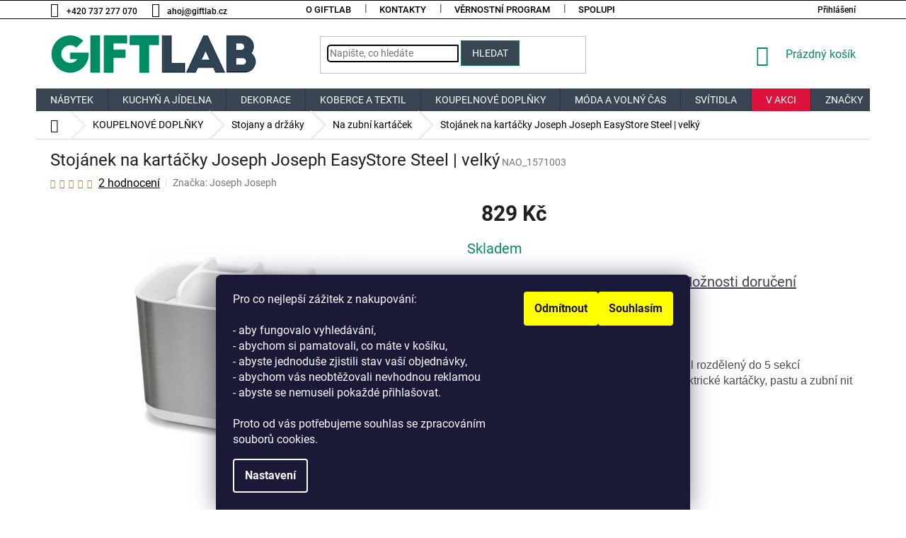

--- FILE ---
content_type: text/html; charset=utf-8
request_url: https://www.giftlab.cz/na-zubni-kartacek/stojanek-na-kartacky-joseph-joseph-easystore-steel-velky/
body_size: 47722
content:
<!doctype html><html lang="cs" dir="ltr" class="header-background-light external-fonts-loaded"><head><meta charset="utf-8" /><meta name="viewport" content="width=device-width,initial-scale=1" /><title>Stojánek na kartáčky Joseph Joseph EasyStore Steel | velký - na Giftlab.cz</title><link rel="preconnect" href="https://cdn.myshoptet.com" /><link rel="dns-prefetch" href="https://cdn.myshoptet.com" /><link rel="preload" href="https://cdn.myshoptet.com/prj/dist/master/cms/libs/jquery/jquery-1.11.3.min.js" as="script" /><link href="https://cdn.myshoptet.com/prj/dist/master/cms/templates/frontend_templates/shared/css/font-face/roboto.css" rel="stylesheet"><link href="https://cdn.myshoptet.com/prj/dist/master/shop/dist/font-shoptet-11.css.62c94c7785ff2cea73b2.css" rel="stylesheet"><script>
dataLayer = [];
dataLayer.push({'shoptet' : {
    "pageId": 13089,
    "pageType": "productDetail",
    "currency": "CZK",
    "currencyInfo": {
        "decimalSeparator": ",",
        "exchangeRate": 1,
        "priceDecimalPlaces": 0,
        "symbol": "K\u010d",
        "symbolLeft": 0,
        "thousandSeparator": " "
    },
    "language": "cs",
    "projectId": 104879,
    "product": {
        "id": 83162,
        "guid": "4511141e-a031-11ea-b2a3-0cc47a6c9370",
        "hasVariants": false,
        "codes": [
            {
                "code": "NAO_1571003"
            }
        ],
        "code": "NAO_1571003",
        "name": "Stoj\u00e1nek na kart\u00e1\u010dky Joseph Joseph EasyStore Steel | velk\u00fd",
        "appendix": "",
        "weight": 0,
        "manufacturer": "Joseph Joseph",
        "manufacturerGuid": "1EF53323719263988A97DA0BA3DED3EE",
        "currentCategory": "KOUPELNOV\u00c9 DOPL\u0147KY | Stojany a dr\u017e\u00e1ky | Na zubn\u00ed kart\u00e1\u010dek",
        "currentCategoryGuid": "6bc4086c-1d3c-11ec-8777-0cc47a6c8f54",
        "defaultCategory": "KOUPELNOV\u00c9 DOPL\u0147KY | Stojany a dr\u017e\u00e1ky | Na zubn\u00ed kart\u00e1\u010dek",
        "defaultCategoryGuid": "6bc4086c-1d3c-11ec-8777-0cc47a6c8f54",
        "currency": "CZK",
        "priceWithVat": 829
    },
    "stocks": [
        {
            "id": 1,
            "title": "Praha - Vysocany",
            "isDeliveryPoint": 1,
            "visibleOnEshop": 1
        },
        {
            "id": "ext",
            "title": "Sklad",
            "isDeliveryPoint": 0,
            "visibleOnEshop": 1
        }
    ],
    "cartInfo": {
        "id": null,
        "freeShipping": false,
        "freeShippingFrom": 1500,
        "leftToFreeGift": {
            "formattedPrice": "0 K\u010d",
            "priceLeft": 0
        },
        "freeGift": false,
        "leftToFreeShipping": {
            "priceLeft": 1500,
            "dependOnRegion": 0,
            "formattedPrice": "1 500 K\u010d"
        },
        "discountCoupon": [],
        "getNoBillingShippingPrice": {
            "withoutVat": 0,
            "vat": 0,
            "withVat": 0
        },
        "cartItems": [],
        "taxMode": "ORDINARY"
    },
    "cart": [],
    "customer": {
        "priceRatio": 1,
        "priceListId": 1,
        "groupId": null,
        "registered": false,
        "mainAccount": false
    }
}});
dataLayer.push({'cookie_consent' : {
    "marketing": "denied",
    "analytics": "denied"
}});
document.addEventListener('DOMContentLoaded', function() {
    shoptet.consent.onAccept(function(agreements) {
        if (agreements.length == 0) {
            return;
        }
        dataLayer.push({
            'cookie_consent' : {
                'marketing' : (agreements.includes(shoptet.config.cookiesConsentOptPersonalisation)
                    ? 'granted' : 'denied'),
                'analytics': (agreements.includes(shoptet.config.cookiesConsentOptAnalytics)
                    ? 'granted' : 'denied')
            },
            'event': 'cookie_consent'
        });
    });
});
</script>

<!-- Google Tag Manager -->
<script>(function(w,d,s,l,i){w[l]=w[l]||[];w[l].push({'gtm.start':
new Date().getTime(),event:'gtm.js'});var f=d.getElementsByTagName(s)[0],
j=d.createElement(s),dl=l!='dataLayer'?'&l='+l:'';j.async=true;j.src=
'https://www.googletagmanager.com/gtm.js?id='+i+dl;f.parentNode.insertBefore(j,f);
})(window,document,'script','dataLayer','GTM-KTCTS23');</script>
<!-- End Google Tag Manager -->

<meta property="og:type" content="website"><meta property="og:site_name" content="giftlab.cz"><meta property="og:url" content="https://www.giftlab.cz/na-zubni-kartacek/stojanek-na-kartacky-joseph-joseph-easystore-steel-velky/"><meta property="og:title" content="Stojánek na kartáčky Joseph Joseph EasyStore Steel | velký - na Giftlab.cz"><meta name="author" content="GIFTLAB.cz"><meta name="web_author" content="Shoptet.cz"><meta name="dcterms.rightsHolder" content="www.giftlab.cz"><meta name="robots" content="index,follow"><meta property="og:image" content="https://cdn.myshoptet.com/usr/www.giftlab.cz/user/shop/big/83162-1_stojanek-na-kartacky-joseph-joseph-easystore-steel-velky.png?643333f6"><meta property="og:description" content="Stojánek JOSEPH JOSEPH EasyStore Steel rozdělený do 5 sekcí poskytujících prostor pro běžné kartáčky, elektrické kartáčky, pastu a zubní nit"><meta name="description" content="Stojánek JOSEPH JOSEPH EasyStore Steel rozdělený do 5 sekcí poskytujících prostor pro běžné kartáčky, elektrické kartáčky, pastu a zubní nit"><meta name="google-site-verification" content="112190343"><meta property="product:price:amount" content="829"><meta property="product:price:currency" content="CZK"><style>:root {--color-primary: #3a4553;--color-primary-h: 214;--color-primary-s: 18%;--color-primary-l: 28%;--color-primary-hover: #068a66;--color-primary-hover-h: 164;--color-primary-hover-s: 92%;--color-primary-hover-l: 28%;--color-secondary: #068a66;--color-secondary-h: 164;--color-secondary-s: 92%;--color-secondary-l: 28%;--color-secondary-hover: #3a4553;--color-secondary-hover-h: 214;--color-secondary-hover-s: 18%;--color-secondary-hover-l: 28%;--color-tertiary: #3a4553;--color-tertiary-h: 214;--color-tertiary-s: 18%;--color-tertiary-l: 28%;--color-tertiary-hover: #068a66;--color-tertiary-hover-h: 164;--color-tertiary-hover-s: 92%;--color-tertiary-hover-l: 28%;--color-header-background: #ffffff;--template-font: "Roboto";--template-headings-font: "Roboto";--header-background-url: url("[data-uri]");--cookies-notice-background: #1A1937;--cookies-notice-color: #F8FAFB;--cookies-notice-button-hover: #f5f5f5;--cookies-notice-link-hover: #27263f;--templates-update-management-preview-mode-content: "Náhled aktualizací šablony je aktivní pro váš prohlížeč."}</style>
    
    <link href="https://cdn.myshoptet.com/prj/dist/master/shop/dist/main-11.less.3b31371137d15b128f1e.css" rel="stylesheet" />
        
    <script>var shoptet = shoptet || {};</script>
    <script src="https://cdn.myshoptet.com/prj/dist/master/shop/dist/main-3g-header.js.05f199e7fd2450312de2.js"></script>
<!-- User include --><!-- api 608(256) html code header -->
<link rel="stylesheet" href="https://cdn.myshoptet.com/usr/api2.dklab.cz/user/documents/_doplnky/bannery/104879/2824/104879_2824.css" type="text/css" /><style>
        :root {
            --dklab-bannery-b-hp-padding: 15px;
            --dklab-bannery-b-hp-box-padding: 0px;
            --dklab-bannery-b-hp-big-screen: 33.333%;
            --dklab-bannery-b-hp-medium-screen: 33.333%;
            --dklab-bannery-b-hp-small-screen: 33.333%;
            --dklab-bannery-b-hp-tablet-screen: 33.333%;
            --dklab-bannery-b-hp-mobile-screen: 100%;

            --dklab-bannery-i-hp-icon-color: #FFFFFF;
            --dklab-bannery-i-hp-color: #000000;
            --dklab-bannery-i-hp-background: #FFFFFF;            
            
            --dklab-bannery-i-d-icon-color: #FFFFFF;
            --dklab-bannery-i-d-color: #028867;
            --dklab-bannery-i-d-background: #FFFFFF;


            --dklab-bannery-i-hp-w-big-screen: 4;
            --dklab-bannery-i-hp-w-medium-screen: 4;
            --dklab-bannery-i-hp-w-small-screen: 4;
            --dklab-bannery-i-hp-w-tablet-screen: 4;
            --dklab-bannery-i-hp-w-mobile-screen: 2;
            
            --dklab-bannery-i-d-w-big-screen: 4;
            --dklab-bannery-i-d-w-medium-screen: 4;
            --dklab-bannery-i-d-w-small-screen: 4;
            --dklab-bannery-i-d-w-tablet-screen: 4;
            --dklab-bannery-i-d-w-mobile-screen: 2;

        }</style>
<!-- api 1884(1449) html code header -->
<style>.style-1, .style-2, .style-3 {  --shk-promo-status-active-bg: #04b40b;--shk-promo-status-active-c: #ffffff;--shk-promo-status-error-bg: #b90b0b;--shk-promo-status-error-c: #ffffff;--shk-promo-status-preactive-bg: #e39301;--shk-promo-status-preactive-c: #ffffff;--shk-promo-border-r: 5px;}.style-1 {  --shk-promo-g-border-c:#ff914d;--shk-promo-g-bg:#fffb8f;--shk-promo-g-c:#000000;--shk-promo-g-head-c:#ffde59;--shk-promo-g-head-bg:#ff914d;--shk-promo-g-price-c:#e92424;--shk-promo-g-normal-price-c:#000000;--shk-promo-g-discount-bg:#ffe0e0;--shk-promo-g-discount-c:#e92424;--shk-promo-g-countdown-c:#000000;--shk-promo-g-countdown-bg:#ffffff;--shk-promo-g-countdown-num-c:#e92424;--shk-promo-g-free-shipping-c:#008605;--shk-promo-g-code-bg:#ffffff;--shk-promo-g-code-bg-hover:#ff914d;--shk-promo-g-code-c:#000000;--shk-promo-g-code-c-hover:#000000;--shk-promo-g-code-border-c:#000000;--shk-promo-g-code-border-c-hover:#000000;--shk-promo-g-code-used-opacity:2;--shk-promo-g-button-add-bg:#008c06;--shk-promo-g-button-add-bg-hover:#007006;--shk-promo-g-button-add-c:#ffffff;--shk-promo-g-button-add-c-hover:#ffffff;--shk-promo-g-button-change-bg:#008c06;--shk-promo-g-button-change-bg-hover:#007006;--shk-promo-g-button-change-c:#ffffff;--shk-promo-g-button-change-c-hover:#ffffff;--shk-promo-g-button-remove-bg:#8c1700;--shk-promo-g-button-remove-bg-hover:#641100;--shk-promo-g-button-remove-c:#ffffff;--shk-promo-g-button-remove-c-hover:#ffffff;--shk-promo-d-border-c:#e3d4a6;--shk-promo-d-bg:#f9f1d7;--shk-promo-d-c:#000000;--shk-promo-d-head-c:#6f5402;--shk-promo-d-head-bg:#e3d4a6;--shk-promo-d-price-c:#e92424;--shk-promo-d-normal-price-c:#000000;--shk-promo-d-discount-bg:#ffe0e0;--shk-promo-d-discount-c:#e92424;--shk-promo-d-countdown-c:#000000;--shk-promo-d-countdown-bg:#ffffff;--shk-promo-d-countdown-num-c:#e92424;--shk-promo-d-free-shipping-c:#008605;--shk-promo-d-code-bg:#ffffff;--shk-promo-d-code-bg-hover:#ffffff;--shk-promo-d-code-c:#000000;--shk-promo-d-code-c-hover:#a2852d;--shk-promo-d-code-border-c:#e3d4a6;--shk-promo-d-code-border-c-hover:#e3d4a6;--shk-promo-d-code-used-opacity:0.8;--shk-promo-d-button-add-bg:#008c06;--shk-promo-d-button-add-bg-hover:#007006;--shk-promo-d-button-add-c:#ffffff;--shk-promo-d-button-add-c-hover:#ffffff;--shk-promo-d-button-change-bg:#008c06;--shk-promo-d-button-change-bg-hover:#007006;--shk-promo-d-button-change-c:#ffffff;--shk-promo-d-button-change-c-hover:#ffffff;--shk-promo-d-button-remove-bg:#8c1700;--shk-promo-d-button-remove-bg-hover:#641100;--shk-promo-d-button-remove-c:#ffffff;--shk-promo-d-button-remove-c-hover:#ffffff;}.style-2 {  --shk9-g-2-border-c:#ffd538;--shk9-g-2-bg:#fff9d7;--shk9-g-2-c:#000000;--shk9-g-2-head-c:#000000;--shk9-g-2-head-bg:#ffd538;--shk9-g-2-box-c:#000000;--shk9-g-2-box-bg:#ffd538;--shk9-g-2-price-c:#bc0000;--shk9-g-2-normal-price-c:#A4A4A4;--shk9-g-2-discount-bg:#ffd538;--shk9-g-2-discount-c:#bc0000;--shk9-g-2-discount-c-2:#bc0000;--shk9-g-2-countdown-c:#000000;--shk9-g-2-countdown-bg:#ffffff;--shk9-g-2-countdown-border-c:#ffd538;--shk9-g-2-countdown-num-c:#000000;--shk9-g-2-free-shipping-c:#6d8205;--shk9-g-2-free-shipping-c-2:#6d8205;--shk9-g-2-code-bg:#ffffff;--shk9-g-2-code-bg-hover:#ffffff;--shk9-g-2-code-c:#000000;--shk9-g-2-code-c-hover:#000000;--shk9-g-2-code-border-c:#000000;--shk9-g-2-code-border-c-hover:#000000;--shk9-g-2-code-used-opacity:0.8;--shk9-g-2-button-add-c:#000000;--shk9-g-2-button-add-c-hover:#000000;--shk9-g-2-button-change-c:#000000;--shk9-g-2-button-change-c-hover:#000000;--shk9-g-2-button-remove-c:#000000;--shk9-g-2-button-remove-c-hover:#000000;--shk9-d-2-border-c:#00275b;--shk9-d-2-bg:#ecf5fe;--shk9-d-2-c:#00275b;--shk9-d-2-head-c:#ffffff;--shk9-d-2-head-bg:#00275b;--shk9-d-2-box-c:#ffffff;--shk9-d-2-box-bg:#00275B;--shk9-d-2-price-c:#00275b;--shk9-d-2-normal-price-c:#A4A4A4;--shk9-d-2-discount-bg:#00275b;--shk9-d-2-discount-c:#ffffff;--shk9-d-2-discount-c-2:#ffffff;--shk9-d-2-countdown-c:#00275b;--shk9-d-2-countdown-bg:#ffffff;--shk9-d-2-countdown-border-c:#00275b;--shk9-d-2-countdown-num-c:#00275b;--shk9-d-2-free-shipping-c:#00275b;--shk9-d-2-free-shipping-c-2:#00275b;--shk9-d-2-code-bg:#ffffff;--shk9-d-2-code-bg-hover:#ffffff;--shk9-d-2-code-c:#000000;--shk9-d-2-code-c-hover:#000000;--shk9-d-2-code-border-c:#00275B;--shk9-d-2-code-border-c-hover:#00275B;--shk9-d-2-code-used-opacity:0.8;--shk9-d-2-button-add-c:#00275b;--shk9-d-2-button-add-c-hover:#00275b;--shk9-d-2-button-change-c:#00275b;--shk9-d-2-button-change-c-hover:#00275b;--shk9-d-2-button-remove-c:#00275b;--shk9-d-2-button-remove-c-hover:#00275b;}.style-3 {  --shk9-g-3-box-bg:#f1f1f1;--shk9-g-3-box-bc:#f1f1f1;--shk9-g-3-mt-c:#666666;--shk9-g-3-header-bg:#e0e0e0;--shk9-g-3-header-bc:#f1f1f1;--shk9-g-3-header-c:#414141;--shk9-g-3-discount-c:#bf1515;--shk9-g-3-discount-c-2:#bf1515;--shk9-g-3-discount-bg:#f1f1f1;--shk9-g-3-old-price-c:#666666;--shk9-g-3-promo-price-c:#333333;--shk9-g-3-pi-bc:#000000;--shk9-g-3-pi-bg:#ffffff;--shk9-g-3-pi-label-c:#000000;--shk9-g-3-pc-bg:#ffdf4f;--shk9-g-3-pc-c:#000000;--shk9-g-3-pc-bg-h:#ffdf4f;--shk9-g-3-pc-c-h:#000000;--shk9-g-3-fs-c:#0a7c07;--shk9-g-3-b-add-c:#000000;--shk9-g-3-b-add-c-h:#000000;--shk9-g-3-b-change-c:#000000;--shk9-g-3-b-change-c-h:#000000;--shk9-g-3-b-remove-c:#000000;--shk9-g-3-b-remove-c-h:#000000;--shk9-g-3-cd-bg:#ffdf4f;--shk9-g-3-cd-c:#1c1c1c;--shk9-g-3-cd-num-c:#1c1c1c;--shk9-d-3-box-bg:#f1f1f1;--shk9-d-3-box-bc:#f1f1f1;--shk9-d-3-mt-c:#666666;--shk9-d-3-header-bg:#e0e0e0;--shk9-d-3-header-bc:#f1f1f1;--shk9-d-3-header-c:#414141;--shk9-d-3-discount-c:#bf1515;--shk9-d-3-discount-c-2:#bf1515;--shk9-d-3-discount-bg:#f1f1f1;--shk9-d-3-old-price-c:#666666;--shk9-d-3-promo-price-c:#333333;--shk9-d-3-pi-bc:#000000;--shk9-d-3-pi-bg:#ffffff;--shk9-d-3-pi-label-c:#000000;--shk9-d-3-pc-bg:#ffdf4f;--shk9-d-3-pc-c:#000000;--shk9-d-3-pc-bg-h:#ffdf4f;--shk9-d-3-pc-c-h:#000000;--shk9-d-3-fs-c:#0a7c07;--shk9-d-3-b-add-c:#000000;--shk9-d-3-b-add-c-h:#000000;--shk9-d-3-b-change-c:#000000;--shk9-d-3-b-change-c-h:#000000;--shk9-d-3-b-remove-c:#000000;--shk9-d-3-b-remove-c-h:#000000;--shk9-d-3-cd-bg:#ffdf4f;--shk9-d-3-cd-c:#1c1c1c;--shk9-d-3-cd-num-c:#1c1c1c;} .flag.flag-promo-extra-sleva, .pr-list-flag-promo-extra-sleva, .bool-promo-extra-sleva, .flag.flag-promo-unikatni-sleva, .pr-list-flag-promo-unikatni-sleva, .bool-promo-unikatni-sleva {--shk-promo-flag-extra-bg: #ffde59;--shk-promo-flag-extra-c: #000000;--shk-promo-flag-uni-bg: #cc0380;--shk-promo-flag-uni-c: #ffffff;} </style>
<!-- service 608(256) html code header -->
<link rel="stylesheet" href="https://cdn.myshoptet.com/usr/api.dklab.cz/user/documents/fontawesome/css/all.css?v=1.02" type="text/css" />
<!-- service 731(376) html code header -->
<link rel="preconnect" href="https://image.pobo.cz/" crossorigin>
<link rel="stylesheet" href="https://image.pobo.cz/assets/fix-header.css?v=10" media="print" onload="this.media='all'">
<script src="https://image.pobo.cz/assets/fix-header.js"></script>


<!-- service 1884(1449) html code header -->
<link rel="stylesheet" href="https://cdn.myshoptet.com/addons/shop-factory-doplnky-FE/dynamicke-akce-a-slevy/styles.header.min.css?1f6e9d01848af98883e63cadbb0bca6c8a753698">
<!-- project html code header -->
<link rel="stylesheet" href="/user/upload/CSS/custom29_12_17_6.css">

<!-- anti-flicker snippet (recommended)  -->
<style>.async-hide { opacity: 0 !important} </style>
<script>(function(a,s,y,n,c,h,i,d,e){s.className+=' '+y;h.start=1*new Date;
h.end=i=function(){s.className=s.className.replace(RegExp(' ?'+y),'')};
(a[n]=a[n]||[]).hide=h;setTimeout(function(){i();h.end=null},c);h.timeout=c;
})(window,document.documentElement,'async-hide','dataLayer',4000,
{'GTM-KTCTS23':true});</script>

<!-- Google Tag Manager -->
<script>(function(w,d,s,l,i){w[l]=w[l]||[];w[l].push({'gtm.start':
new Date().getTime(),event:'gtm.js'});var f=d.getElementsByTagName(s)[0],
j=d.createElement(s),dl=l!='dataLayer'?'&l='+l:'';j.async=true;j.src=
'https://www.googletagmanager.com/gtm.js?id='+i+dl;f.parentNode.insertBefore(j,f);
})(window,document,'script','dataLayer','GTM-KTCTS23');</script>
<!-- End Google Tag Manager -->

<!-- Yandex.Metrika counter -->
<script type="text/javascript" >
   (function(m,e,t,r,i,k,a){m[i]=m[i]||function(){(m[i].a=m[i].a||[]).push(arguments)};
   m[i].l=1*new Date();k=e.createElement(t),a=e.getElementsByTagName(t)[0],k.async=1,k.src=r,a.parentNode.insertBefore(k,a)})
   (window, document, "script", "https://mc.yandex.ru/metrika/tag.js", "ym");

   ym(75395335, "init", {
        clickmap:true,
        trackLinks:true,
        accurateTrackBounce:true,
        webvisor:true,
        ecommerce:"dataLayer"
   });
</script>
<noscript><div><img src="https://mc.yandex.ru/watch/75395335" style="position:absolute; left:-9999px;" alt="" /></div></noscript>
<!-- /Yandex.Metrika counter -->
<meta name="p:domain_verify" content="57af1279ebe9fc2e55be6c92258b47d3"/>

<!-- /Facebook Domain Verification -->
<meta name="facebook-domain-verification" content="fexrupw8jem06hb1lw2z79cr8t2swt" />
<!-- /User include --><link rel="shortcut icon" href="/favicon.ico" type="image/x-icon" /><link rel="canonical" href="https://www.giftlab.cz/na-zubni-kartacek/stojanek-na-kartacky-joseph-joseph-easystore-steel-velky/" />    <script>
        var _hwq = _hwq || [];
        _hwq.push(['setKey', '134DEC09A9566D4E253962F47DDC3DC9']);
        _hwq.push(['setTopPos', '130']);
        _hwq.push(['showWidget', '21']);
        (function() {
            var ho = document.createElement('script');
            ho.src = 'https://cz.im9.cz/direct/i/gjs.php?n=wdgt&sak=134DEC09A9566D4E253962F47DDC3DC9';
            var s = document.getElementsByTagName('script')[0]; s.parentNode.insertBefore(ho, s);
        })();
    </script>
<script>!function(){var t={9196:function(){!function(){var t=/\[object (Boolean|Number|String|Function|Array|Date|RegExp)\]/;function r(r){return null==r?String(r):(r=t.exec(Object.prototype.toString.call(Object(r))))?r[1].toLowerCase():"object"}function n(t,r){return Object.prototype.hasOwnProperty.call(Object(t),r)}function e(t){if(!t||"object"!=r(t)||t.nodeType||t==t.window)return!1;try{if(t.constructor&&!n(t,"constructor")&&!n(t.constructor.prototype,"isPrototypeOf"))return!1}catch(t){return!1}for(var e in t);return void 0===e||n(t,e)}function o(t,r,n){this.b=t,this.f=r||function(){},this.d=!1,this.a={},this.c=[],this.e=function(t){return{set:function(r,n){u(c(r,n),t.a)},get:function(r){return t.get(r)}}}(this),i(this,t,!n);var e=t.push,o=this;t.push=function(){var r=[].slice.call(arguments,0),n=e.apply(t,r);return i(o,r),n}}function i(t,n,o){for(t.c.push.apply(t.c,n);!1===t.d&&0<t.c.length;){if("array"==r(n=t.c.shift()))t:{var i=n,a=t.a;if("string"==r(i[0])){for(var f=i[0].split("."),s=f.pop(),p=(i=i.slice(1),0);p<f.length;p++){if(void 0===a[f[p]])break t;a=a[f[p]]}try{a[s].apply(a,i)}catch(t){}}}else if("function"==typeof n)try{n.call(t.e)}catch(t){}else{if(!e(n))continue;for(var l in n)u(c(l,n[l]),t.a)}o||(t.d=!0,t.f(t.a,n),t.d=!1)}}function c(t,r){for(var n={},e=n,o=t.split("."),i=0;i<o.length-1;i++)e=e[o[i]]={};return e[o[o.length-1]]=r,n}function u(t,o){for(var i in t)if(n(t,i)){var c=t[i];"array"==r(c)?("array"==r(o[i])||(o[i]=[]),u(c,o[i])):e(c)?(e(o[i])||(o[i]={}),u(c,o[i])):o[i]=c}}window.DataLayerHelper=o,o.prototype.get=function(t){var r=this.a;t=t.split(".");for(var n=0;n<t.length;n++){if(void 0===r[t[n]])return;r=r[t[n]]}return r},o.prototype.flatten=function(){this.b.splice(0,this.b.length),this.b[0]={},u(this.a,this.b[0])}}()}},r={};function n(e){var o=r[e];if(void 0!==o)return o.exports;var i=r[e]={exports:{}};return t[e](i,i.exports,n),i.exports}n.n=function(t){var r=t&&t.__esModule?function(){return t.default}:function(){return t};return n.d(r,{a:r}),r},n.d=function(t,r){for(var e in r)n.o(r,e)&&!n.o(t,e)&&Object.defineProperty(t,e,{enumerable:!0,get:r[e]})},n.o=function(t,r){return Object.prototype.hasOwnProperty.call(t,r)},function(){"use strict";n(9196)}()}();</script>    <!-- Global site tag (gtag.js) - Google Analytics -->
    <script async src="https://www.googletagmanager.com/gtag/js?id=G-9ZQ23Y509K"></script>
    <script>
        
        window.dataLayer = window.dataLayer || [];
        function gtag(){dataLayer.push(arguments);}
        

                    console.debug('default consent data');

            gtag('consent', 'default', {"ad_storage":"denied","analytics_storage":"denied","ad_user_data":"denied","ad_personalization":"denied","wait_for_update":500});
            dataLayer.push({
                'event': 'default_consent'
            });
        
        gtag('js', new Date());

        
                gtag('config', 'G-9ZQ23Y509K', {"groups":"GA4","send_page_view":false,"content_group":"productDetail","currency":"CZK","page_language":"cs"});
        
                gtag('config', 'AW-879683920', {"allow_enhanced_conversions":true});
        
        
        
        
        
                    gtag('event', 'page_view', {"send_to":"GA4","page_language":"cs","content_group":"productDetail","currency":"CZK"});
        
                gtag('set', 'currency', 'CZK');

        gtag('event', 'view_item', {
            "send_to": "UA",
            "items": [
                {
                    "id": "NAO_1571003",
                    "name": "Stoj\u00e1nek na kart\u00e1\u010dky Joseph Joseph EasyStore Steel | velk\u00fd",
                    "category": "KOUPELNOV\u00c9 DOPL\u0147KY \/ Stojany a dr\u017e\u00e1ky \/ Na zubn\u00ed kart\u00e1\u010dek",
                                        "brand": "Joseph Joseph",
                                                            "price": 685
                }
            ]
        });
        
        
        
        
        
                    gtag('event', 'view_item', {"send_to":"GA4","page_language":"cs","content_group":"productDetail","value":685,"currency":"CZK","items":[{"item_id":"NAO_1571003","item_name":"Stoj\u00e1nek na kart\u00e1\u010dky Joseph Joseph EasyStore Steel | velk\u00fd","item_brand":"Joseph Joseph","item_category":"KOUPELNOV\u00c9 DOPL\u0147KY","item_category2":"Stojany a dr\u017e\u00e1ky","item_category3":"Na zubn\u00ed kart\u00e1\u010dek","price":685,"quantity":1,"index":0}]});
        
        
        
        
        
        
        
        document.addEventListener('DOMContentLoaded', function() {
            if (typeof shoptet.tracking !== 'undefined') {
                for (var id in shoptet.tracking.bannersList) {
                    gtag('event', 'view_promotion', {
                        "send_to": "UA",
                        "promotions": [
                            {
                                "id": shoptet.tracking.bannersList[id].id,
                                "name": shoptet.tracking.bannersList[id].name,
                                "position": shoptet.tracking.bannersList[id].position
                            }
                        ]
                    });
                }
            }

            shoptet.consent.onAccept(function(agreements) {
                if (agreements.length !== 0) {
                    console.debug('gtag consent accept');
                    var gtagConsentPayload =  {
                        'ad_storage': agreements.includes(shoptet.config.cookiesConsentOptPersonalisation)
                            ? 'granted' : 'denied',
                        'analytics_storage': agreements.includes(shoptet.config.cookiesConsentOptAnalytics)
                            ? 'granted' : 'denied',
                                                                                                'ad_user_data': agreements.includes(shoptet.config.cookiesConsentOptPersonalisation)
                            ? 'granted' : 'denied',
                        'ad_personalization': agreements.includes(shoptet.config.cookiesConsentOptPersonalisation)
                            ? 'granted' : 'denied',
                        };
                    console.debug('update consent data', gtagConsentPayload);
                    gtag('consent', 'update', gtagConsentPayload);
                    dataLayer.push(
                        { 'event': 'update_consent' }
                    );
                }
            });
        });
    </script>
<script>
    (function(t, r, a, c, k, i, n, g) { t['ROIDataObject'] = k;
    t[k]=t[k]||function(){ (t[k].q=t[k].q||[]).push(arguments) },t[k].c=i;n=r.createElement(a),
    g=r.getElementsByTagName(a)[0];n.async=1;n.src=c;g.parentNode.insertBefore(n,g)
    })(window, document, 'script', '//www.heureka.cz/ocm/sdk.js?source=shoptet&version=2&page=product_detail', 'heureka', 'cz');

    heureka('set_user_consent', 0);
</script>
</head><body class="desktop id-13089 in-na-zubni-kartacek template-11 type-product type-detail one-column-body columns-mobile-2 columns-4 ums_forms_redesign--off ums_a11y_category_page--on ums_discussion_rating_forms--off ums_flags_display_unification--on ums_a11y_login--off mobile-header-version-0"><noscript>
    <style>
        #header {
            padding-top: 0;
            position: relative !important;
            top: 0;
        }
        .header-navigation {
            position: relative !important;
        }
        .overall-wrapper {
            margin: 0 !important;
        }
        body:not(.ready) {
            visibility: visible !important;
        }
    </style>
    <div class="no-javascript">
        <div class="no-javascript__title">Musíte změnit nastavení vašeho prohlížeče</div>
        <div class="no-javascript__text">Podívejte se na: <a href="https://www.google.com/support/bin/answer.py?answer=23852">Jak povolit JavaScript ve vašem prohlížeči</a>.</div>
        <div class="no-javascript__text">Pokud používáte software na blokování reklam, může být nutné povolit JavaScript z této stránky.</div>
        <div class="no-javascript__text">Děkujeme.</div>
    </div>
</noscript>

        <div id="fb-root"></div>
        <script>
            window.fbAsyncInit = function() {
                FB.init({
//                    appId            : 'your-app-id',
                    autoLogAppEvents : true,
                    xfbml            : true,
                    version          : 'v19.0'
                });
            };
        </script>
        <script async defer crossorigin="anonymous" src="https://connect.facebook.net/cs_CZ/sdk.js"></script>
<!-- Google Tag Manager (noscript) -->
<noscript><iframe src="https://www.googletagmanager.com/ns.html?id=GTM-KTCTS23"
height="0" width="0" style="display:none;visibility:hidden"></iframe></noscript>
<!-- End Google Tag Manager (noscript) -->

    <div class="siteCookies siteCookies--bottom siteCookies--dark js-siteCookies" role="dialog" data-testid="cookiesPopup" data-nosnippet>
        <div class="siteCookies__form">
            <div class="siteCookies__content">
                <div class="siteCookies__text">
                    <span>Pro co nejlepší zážitek z nakupování:<br /><br />- aby fungovalo vyhledávání,<br />- abychom si pamatovali, co máte v košíku, <br />- abyste jednoduše zjistili stav vaší objednávky, <br />- abychom vás neobtěžovali nevhodnou reklamou <br />- abyste se nemuseli pokaždé přihlašovat. <br /><br />Proto od vás potřebujeme souhlas se zpracováním souborů cookies.</span>
                </div>
                <p class="siteCookies__links">
                    <button class="siteCookies__link js-cookies-settings" aria-label="Nastavení cookies" data-testid="cookiesSettings">Nastavení</button>
                </p>
            </div>
            <div class="siteCookies__buttonWrap">
                                    <button class="siteCookies__button js-cookiesConsentSubmit" value="reject" aria-label="Odmítnout cookies" data-testid="buttonCookiesReject">Odmítnout</button>
                                <button class="siteCookies__button js-cookiesConsentSubmit" value="all" aria-label="Přijmout cookies" data-testid="buttonCookiesAccept">Souhlasím</button>
            </div>
        </div>
        <script>
            document.addEventListener("DOMContentLoaded", () => {
                const siteCookies = document.querySelector('.js-siteCookies');
                document.addEventListener("scroll", shoptet.common.throttle(() => {
                    const st = document.documentElement.scrollTop;
                    if (st > 1) {
                        siteCookies.classList.add('siteCookies--scrolled');
                    } else {
                        siteCookies.classList.remove('siteCookies--scrolled');
                    }
                }, 100));
            });
        </script>
    </div>
<a href="#content" class="skip-link sr-only">Přejít na obsah</a><div class="overall-wrapper"><div class="user-action"><div class="container"><div class="user-action-in"><div class="user-action-login popup-widget login-widget"><div class="popup-widget-inner"><h2 id="loginHeading">Přihlášení k vašemu účtu</h2><div id="customerLogin"><form action="/action/Customer/Login/" method="post" id="formLoginIncluded" class="csrf-enabled formLogin" data-testid="formLogin"><input type="hidden" name="referer" value="" /><div class="form-group"><div class="input-wrapper email js-validated-element-wrapper no-label"><input type="email" name="email" class="form-control" autofocus placeholder="E-mailová adresa (např. jan@novak.cz)" data-testid="inputEmail" autocomplete="email" required /></div></div><div class="form-group"><div class="input-wrapper password js-validated-element-wrapper no-label"><input type="password" name="password" class="form-control" placeholder="Heslo" data-testid="inputPassword" autocomplete="current-password" required /><span class="no-display">Nemůžete vyplnit toto pole</span><input type="text" name="surname" value="" class="no-display" /></div></div><div class="form-group"><div class="login-wrapper"><button type="submit" class="btn btn-secondary btn-text btn-login" data-testid="buttonSubmit">Přihlásit se</button><div class="password-helper"><a href="/registrace/" data-testid="signup" rel="nofollow">Nová registrace</a><a href="/klient/zapomenute-heslo/" rel="nofollow">Zapomenuté heslo</a></div></div></div><div class="social-login-buttons"><div class="social-login-buttons-divider"><span>nebo</span></div><div class="form-group"><a href="/action/Social/login/?provider=Facebook" class="login-btn facebook" rel="nofollow"><span class="login-facebook-icon"></span><strong>Přihlásit se přes Facebook</strong></a></div><div class="form-group"><a href="/action/Social/login/?provider=Google" class="login-btn google" rel="nofollow"><span class="login-google-icon"></span><strong>Přihlásit se přes Google</strong></a></div></div></form>
</div></div></div>
    <div id="cart-widget" class="user-action-cart popup-widget cart-widget loader-wrapper" data-testid="popupCartWidget" role="dialog" aria-hidden="true"><div class="popup-widget-inner cart-widget-inner place-cart-here"><div class="loader-overlay"><div class="loader"></div></div></div><div class="cart-widget-button"><a href="/kosik/" class="btn btn-conversion" id="continue-order-button" rel="nofollow" data-testid="buttonNextStep">Pokračovat do košíku</a></div></div></div>
</div></div><div class="top-navigation-bar" data-testid="topNavigationBar">

    <div class="container">

        <div class="top-navigation-contacts">
            <strong>Zákaznická podpora:</strong><a href="tel:+420737277070" class="project-phone" aria-label="Zavolat na +420737277070" data-testid="contactboxPhone"><span>+420 737 277 070</span></a><a href="mailto:ahoj@giftlab.cz" class="project-email" data-testid="contactboxEmail"><span>ahoj@giftlab.cz</span></a>        </div>

                            <div class="top-navigation-menu">
                <div class="top-navigation-menu-trigger"></div>
                <ul class="top-navigation-bar-menu">
                                            <li class="top-navigation-menu-item-988">
                            <a href="/o-giftlab/">O GiftLab</a>
                        </li>
                                            <li class="top-navigation-menu-item-29">
                            <a href="/kontakty/">KONTAKTY</a>
                        </li>
                                            <li class="top-navigation-menu-item-1434">
                            <a href="/vernostni-program/">Věrnostní program</a>
                        </li>
                                            <li class="top-navigation-menu-item-2457">
                            <a href="/spoluprace/">Spolupráce</a>
                        </li>
                                            <li class="top-navigation-menu-item-5696">
                            <a href="/velkoobchod/">Velkoobchod</a>
                        </li>
                                            <li class="top-navigation-menu-item-961">
                            <a href="/jak-nakupovat/">Jak nakupovat?</a>
                        </li>
                                            <li class="top-navigation-menu-item-27">
                            <a href="/doprava-a-platba/">Doprava a platba</a>
                        </li>
                                            <li class="top-navigation-menu-item-958">
                            <a href="/reklamace/">Reklamace a Vrácení</a>
                        </li>
                                            <li class="top-navigation-menu-item-39">
                            <a href="/obchodni-podminky/">Obchodní podmínky</a>
                        </li>
                                            <li class="top-navigation-menu-item-5175">
                            <a href="/podminky-ochrany-osobnich-udaju/">Podmínky ochrany osobních údajů</a>
                        </li>
                                    </ul>
                <ul class="top-navigation-bar-menu-helper"></ul>
            </div>
        
        <div class="top-navigation-tools">
            <div class="responsive-tools">
                <a href="#" class="toggle-window" data-target="search" aria-label="Hledat" data-testid="linkSearchIcon"></a>
                                                            <a href="#" class="toggle-window" data-target="login"></a>
                                                    <a href="#" class="toggle-window" data-target="navigation" aria-label="Menu" data-testid="hamburgerMenu"></a>
            </div>
                        <a href="/login/?backTo=%2Fna-zubni-kartacek%2Fstojanek-na-kartacky-joseph-joseph-easystore-steel-velky%2F" class="top-nav-button top-nav-button-login primary login toggle-window" data-target="login" data-testid="signin" rel="nofollow"><span>Přihlášení</span></a>        </div>

    </div>

</div>
<header id="header"><div class="container navigation-wrapper">
    <div class="header-top">
        <div class="site-name-wrapper">
            <div class="site-name"><a href="/" data-testid="linkWebsiteLogo"><img src="https://cdn.myshoptet.com/usr/www.giftlab.cz/user/logos/191x1-1.jpg" alt="GIFTLAB.cz" fetchpriority="low" /></a></div>        </div>
        <div class="search" itemscope itemtype="https://schema.org/WebSite">
            <meta itemprop="headline" content="Na zubní kartáček"/><meta itemprop="url" content="https://www.giftlab.cz"/><meta itemprop="text" content="Stojánek JOSEPH JOSEPH EasyStore Steel rozdělený do 5 sekcí poskytujících prostor pro běžné kartáčky, elektrické kartáčky, pastu a zubní nit"/>            <form action="/action/ProductSearch/prepareString/" method="post"
    id="formSearchForm" class="search-form compact-form js-search-main"
    itemprop="potentialAction" itemscope itemtype="https://schema.org/SearchAction" data-testid="searchForm">
    <fieldset>
        <meta itemprop="target"
            content="https://www.giftlab.cz/vyhledavani/?string={string}"/>
        <input type="hidden" name="language" value="cs"/>
        
            
<input
    type="search"
    name="string"
        class="query-input form-control search-input js-search-input"
    placeholder="Napište, co hledáte"
    autocomplete="off"
    required
    itemprop="query-input"
    aria-label="Vyhledávání"
    data-testid="searchInput"
>
            <button type="submit" class="btn btn-default" data-testid="searchBtn">Hledat</button>
        
    </fieldset>
</form>
        </div>
        <div class="navigation-buttons">
                
    <a href="/kosik/" class="btn btn-icon toggle-window cart-count" data-target="cart" data-hover="true" data-redirect="true" data-testid="headerCart" rel="nofollow" aria-haspopup="dialog" aria-expanded="false" aria-controls="cart-widget">
        
                <span class="sr-only">Nákupní košík</span>
        
            <span class="cart-price visible-lg-inline-block" data-testid="headerCartPrice">
                                    Prázdný košík                            </span>
        
    
            </a>
        </div>
    </div>
    <nav id="navigation" aria-label="Hlavní menu" data-collapsible="true"><div class="navigation-in menu"><ul class="menu-level-1" role="menubar" data-testid="headerMenuItems"><li class="menu-item-12603 ext" role="none"><a href="/nabytek/" data-testid="headerMenuItem" role="menuitem" aria-haspopup="true" aria-expanded="false"><b>NÁBYTEK</b><span class="submenu-arrow"></span></a><ul class="menu-level-2" aria-label="NÁBYTEK" tabindex="-1" role="menu"><li class="menu-item-12876 has-third-level" role="none"><a href="/botniky/" class="menu-image" data-testid="headerMenuItem" tabindex="-1" aria-hidden="true"><img src="data:image/svg+xml,%3Csvg%20width%3D%22140%22%20height%3D%22100%22%20xmlns%3D%22http%3A%2F%2Fwww.w3.org%2F2000%2Fsvg%22%3E%3C%2Fsvg%3E" alt="" aria-hidden="true" width="140" height="100"  data-src="https://cdn.myshoptet.com/usr/www.giftlab.cz/user/categories/thumb/31506-1.jpeg" fetchpriority="low" /></a><div><a href="/botniky/" data-testid="headerMenuItem" role="menuitem"><span>Botníky</span></a>
                                                    <ul class="menu-level-3" role="menu">
                                                                    <li class="menu-item-13326" role="none">
                                        <a href="/lzice-na-boty/" data-testid="headerMenuItem" role="menuitem">
                                            Lžíce na boty</a>                                    </li>
                                                            </ul>
                        </div></li><li class="menu-item-13377" role="none"><a href="/kresla/" class="menu-image" data-testid="headerMenuItem" tabindex="-1" aria-hidden="true"><img src="data:image/svg+xml,%3Csvg%20width%3D%22140%22%20height%3D%22100%22%20xmlns%3D%22http%3A%2F%2Fwww.w3.org%2F2000%2Fsvg%22%3E%3C%2Fsvg%3E" alt="" aria-hidden="true" width="140" height="100"  data-src="https://cdn.myshoptet.com/usr/www.giftlab.cz/user/categories/thumb/kresla-1.png" fetchpriority="low" /></a><div><a href="/kresla/" data-testid="headerMenuItem" role="menuitem"><span>Křesla</span></a>
                        </div></li><li class="menu-item-13362" role="none"><a href="/lavice/" class="menu-image" data-testid="headerMenuItem" tabindex="-1" aria-hidden="true"><img src="data:image/svg+xml,%3Csvg%20width%3D%22140%22%20height%3D%22100%22%20xmlns%3D%22http%3A%2F%2Fwww.w3.org%2F2000%2Fsvg%22%3E%3C%2Fsvg%3E" alt="" aria-hidden="true" width="140" height="100"  data-src="https://cdn.myshoptet.com/usr/www.giftlab.cz/user/categories/thumb/lavice-1.png" fetchpriority="low" /></a><div><a href="/lavice/" data-testid="headerMenuItem" role="menuitem"><span>Lavice</span></a>
                        </div></li><li class="menu-item-13676" role="none"><a href="/chovatelske-potreby/" class="menu-image" data-testid="headerMenuItem" tabindex="-1" aria-hidden="true"><img src="data:image/svg+xml,%3Csvg%20width%3D%22140%22%20height%3D%22100%22%20xmlns%3D%22http%3A%2F%2Fwww.w3.org%2F2000%2Fsvg%22%3E%3C%2Fsvg%3E" alt="" aria-hidden="true" width="140" height="100"  data-src="https://cdn.myshoptet.com/usr/www.giftlab.cz/user/categories/thumb/1464-8_antracitove.jpeg" fetchpriority="low" /></a><div><a href="/chovatelske-potreby/" data-testid="headerMenuItem" role="menuitem"><span>Chovatelské potřeby</span></a>
                        </div></li><li class="menu-item-13380" role="none"><a href="/pohovky/" class="menu-image" data-testid="headerMenuItem" tabindex="-1" aria-hidden="true"><img src="data:image/svg+xml,%3Csvg%20width%3D%22140%22%20height%3D%22100%22%20xmlns%3D%22http%3A%2F%2Fwww.w3.org%2F2000%2Fsvg%22%3E%3C%2Fsvg%3E" alt="" aria-hidden="true" width="140" height="100"  data-src="https://cdn.myshoptet.com/usr/www.giftlab.cz/user/categories/thumb/pohov.png" fetchpriority="low" /></a><div><a href="/pohovky/" data-testid="headerMenuItem" role="menuitem"><span>Pohovky</span></a>
                        </div></li><li class="menu-item-12618 has-third-level" role="none"><a href="/police/" class="menu-image" data-testid="headerMenuItem" tabindex="-1" aria-hidden="true"><img src="data:image/svg+xml,%3Csvg%20width%3D%22140%22%20height%3D%22100%22%20xmlns%3D%22http%3A%2F%2Fwww.w3.org%2F2000%2Fsvg%22%3E%3C%2Fsvg%3E" alt="" aria-hidden="true" width="140" height="100"  data-src="https://cdn.myshoptet.com/usr/www.giftlab.cz/user/categories/thumb/130257_nastenna-police-s-kovovou-konzoli--2ks-songmics-60x33x20-cm-hneda.jpeg" fetchpriority="low" /></a><div><a href="/police/" data-testid="headerMenuItem" role="menuitem"><span>Police</span></a>
                                                    <ul class="menu-level-3" role="menu">
                                                                    <li class="menu-item-12621" role="none">
                                        <a href="/zarazky-na-knihy/" data-testid="headerMenuItem" role="menuitem">
                                            Zarážky na knihy</a>,                                    </li>
                                                                    <li class="menu-item-13368" role="none">
                                        <a href="/regaly/" data-testid="headerMenuItem" role="menuitem">
                                            Regály</a>,                                    </li>
                                                                    <li class="menu-item-13242" role="none">
                                        <a href="/detske-police/" data-testid="headerMenuItem" role="menuitem">
                                            Dětské police</a>,                                    </li>
                                                                    <li class="menu-item-13727" role="none">
                                        <a href="/police-na-zed/" data-testid="headerMenuItem" role="menuitem">
                                            Police na zeď</a>                                    </li>
                                                            </ul>
                        </div></li><li class="menu-item-12801" role="none"><a href="/pufy/" class="menu-image" data-testid="headerMenuItem" tabindex="-1" aria-hidden="true"><img src="data:image/svg+xml,%3Csvg%20width%3D%22140%22%20height%3D%22100%22%20xmlns%3D%22http%3A%2F%2Fwww.w3.org%2F2000%2Fsvg%22%3E%3C%2Fsvg%3E" alt="" aria-hidden="true" width="140" height="100"  data-src="https://cdn.myshoptet.com/usr/www.giftlab.cz/user/categories/thumb/pufy.png" fetchpriority="low" /></a><div><a href="/pufy/" data-testid="headerMenuItem" role="menuitem"><span>Pufy</span></a>
                        </div></li><li class="menu-item-13305 has-third-level" role="none"><a href="/skrine/" class="menu-image" data-testid="headerMenuItem" tabindex="-1" aria-hidden="true"><img src="data:image/svg+xml,%3Csvg%20width%3D%22140%22%20height%3D%22100%22%20xmlns%3D%22http%3A%2F%2Fwww.w3.org%2F2000%2Fsvg%22%3E%3C%2Fsvg%3E" alt="" aria-hidden="true" width="140" height="100"  data-src="https://cdn.myshoptet.com/usr/www.giftlab.cz/user/categories/thumb/skrine-2.png" fetchpriority="low" /></a><div><a href="/skrine/" data-testid="headerMenuItem" role="menuitem"><span>Skříně</span></a>
                                                    <ul class="menu-level-3" role="menu">
                                                                    <li class="menu-item-13308" role="none">
                                        <a href="/detske-skrine/" data-testid="headerMenuItem" role="menuitem">
                                            Dětské Skříně</a>                                    </li>
                                                            </ul>
                        </div></li><li class="menu-item-12840 has-third-level" role="none"><a href="/stoly-a-stolky/" class="menu-image" data-testid="headerMenuItem" tabindex="-1" aria-hidden="true"><img src="data:image/svg+xml,%3Csvg%20width%3D%22140%22%20height%3D%22100%22%20xmlns%3D%22http%3A%2F%2Fwww.w3.org%2F2000%2Fsvg%22%3E%3C%2Fsvg%3E" alt="" aria-hidden="true" width="140" height="100"  data-src="https://cdn.myshoptet.com/usr/www.giftlab.cz/user/categories/thumb/st.png" fetchpriority="low" /></a><div><a href="/stoly-a-stolky/" data-testid="headerMenuItem" role="menuitem"><span>Stoly a Stolky</span></a>
                                                    <ul class="menu-level-3" role="menu">
                                                                    <li class="menu-item-12843" role="none">
                                        <a href="/konferencni-stolky/" data-testid="headerMenuItem" role="menuitem">
                                            Konferenční stolky</a>,                                    </li>
                                                                    <li class="menu-item-12912" role="none">
                                        <a href="/nocni-stolky/" data-testid="headerMenuItem" role="menuitem">
                                            Noční stolky</a>,                                    </li>
                                                                    <li class="menu-item-13371" role="none">
                                        <a href="/jidelni-stoly/" data-testid="headerMenuItem" role="menuitem">
                                            Jídelní stoly</a>,                                    </li>
                                                                    <li class="menu-item-13383" role="none">
                                        <a href="/odkladaci-stolky/" data-testid="headerMenuItem" role="menuitem">
                                            Odkládací stolky</a>,                                    </li>
                                                                    <li class="menu-item-13386" role="none">
                                        <a href="/tv-stolky-a-komody/" data-testid="headerMenuItem" role="menuitem">
                                            TV stolky a komody</a>,                                    </li>
                                                                    <li class="menu-item-13389" role="none">
                                        <a href="/toaletni-stolky/" data-testid="headerMenuItem" role="menuitem">
                                            Toaletní stolky</a>,                                    </li>
                                                                    <li class="menu-item-13395" role="none">
                                        <a href="/servirovaci-stolky/" data-testid="headerMenuItem" role="menuitem">
                                            Servírovací stolky</a>,                                    </li>
                                                                    <li class="menu-item-13679" role="none">
                                        <a href="/psaci-stoly/" data-testid="headerMenuItem" role="menuitem">
                                            Psací stoly</a>                                    </li>
                                                            </ul>
                        </div></li><li class="menu-item-12906 has-third-level" role="none"><a href="/stojany-a-drzaky-5/" class="menu-image" data-testid="headerMenuItem" tabindex="-1" aria-hidden="true"><img src="data:image/svg+xml,%3Csvg%20width%3D%22140%22%20height%3D%22100%22%20xmlns%3D%22http%3A%2F%2Fwww.w3.org%2F2000%2Fsvg%22%3E%3C%2Fsvg%3E" alt="" aria-hidden="true" width="140" height="100"  data-src="https://cdn.myshoptet.com/usr/www.giftlab.cz/user/categories/thumb/stojany.png" fetchpriority="low" /></a><div><a href="/stojany-a-drzaky-5/" data-testid="headerMenuItem" role="menuitem"><span>Stojany a držáky</span></a>
                                                    <ul class="menu-level-3" role="menu">
                                                                    <li class="menu-item-13338" role="none">
                                        <a href="/krbove-sady/" data-testid="headerMenuItem" role="menuitem">
                                            Krbové sady</a>,                                    </li>
                                                                    <li class="menu-item-12918" role="none">
                                        <a href="/stojany-na-destniky/" data-testid="headerMenuItem" role="menuitem">
                                            Stojany na deštníky</a>,                                    </li>
                                                                    <li class="menu-item-12909" role="none">
                                        <a href="/ostatni/" data-testid="headerMenuItem" role="menuitem">
                                            Ostatní</a>                                    </li>
                                                            </ul>
                        </div></li><li class="menu-item-12699" role="none"><a href="/taburety/" class="menu-image" data-testid="headerMenuItem" tabindex="-1" aria-hidden="true"><img src="data:image/svg+xml,%3Csvg%20width%3D%22140%22%20height%3D%22100%22%20xmlns%3D%22http%3A%2F%2Fwww.w3.org%2F2000%2Fsvg%22%3E%3C%2Fsvg%3E" alt="" aria-hidden="true" width="140" height="100"  data-src="https://cdn.myshoptet.com/usr/www.giftlab.cz/user/categories/thumb/tabe.png" fetchpriority="low" /></a><div><a href="/taburety/" data-testid="headerMenuItem" role="menuitem"><span>Taburety</span></a>
                        </div></li><li class="menu-item-13700 has-third-level" role="none"><a href="/vesaky-a-hacky-5/" class="menu-image" data-testid="headerMenuItem" tabindex="-1" aria-hidden="true"><img src="data:image/svg+xml,%3Csvg%20width%3D%22140%22%20height%3D%22100%22%20xmlns%3D%22http%3A%2F%2Fwww.w3.org%2F2000%2Fsvg%22%3E%3C%2Fsvg%3E" alt="" aria-hidden="true" width="140" height="100"  data-src="https://cdn.myshoptet.com/usr/www.giftlab.cz/user/categories/thumb/139487_kovovy-vesak-na-obleceni-songmics.jpeg" fetchpriority="low" /></a><div><a href="/vesaky-a-hacky-5/" data-testid="headerMenuItem" role="menuitem"><span>Věšáky a háčky</span></a>
                                                    <ul class="menu-level-3" role="menu">
                                                                    <li class="menu-item-13694" role="none">
                                        <a href="/na-rucniky-3/" data-testid="headerMenuItem" role="menuitem">
                                            Na ručníky</a>,                                    </li>
                                                                    <li class="menu-item-13703" role="none">
                                        <a href="/vesaky-4/" data-testid="headerMenuItem" role="menuitem">
                                            Věšáky</a>,                                    </li>
                                                                    <li class="menu-item-13718" role="none">
                                        <a href="/hacky-4/" data-testid="headerMenuItem" role="menuitem">
                                            Háčky</a>                                    </li>
                                                            </ul>
                        </div></li><li class="menu-item-12852 has-third-level" role="none"><a href="/zidle/" class="menu-image" data-testid="headerMenuItem" tabindex="-1" aria-hidden="true"><img src="data:image/svg+xml,%3Csvg%20width%3D%22140%22%20height%3D%22100%22%20xmlns%3D%22http%3A%2F%2Fwww.w3.org%2F2000%2Fsvg%22%3E%3C%2Fsvg%3E" alt="" aria-hidden="true" width="140" height="100"  data-src="https://cdn.myshoptet.com/usr/www.giftlab.cz/user/categories/thumb/yidle.png" fetchpriority="low" /></a><div><a href="/zidle/" data-testid="headerMenuItem" role="menuitem"><span>Židle</span></a>
                                                    <ul class="menu-level-3" role="menu">
                                                                    <li class="menu-item-12915" role="none">
                                        <a href="/barove-zidle/" data-testid="headerMenuItem" role="menuitem">
                                            Barové židle</a>,                                    </li>
                                                                    <li class="menu-item-12855" role="none">
                                        <a href="/jidelni-zidle/" data-testid="headerMenuItem" role="menuitem">
                                            Jídelní židle</a>,                                    </li>
                                                                    <li class="menu-item-13365" role="none">
                                        <a href="/venkovni-zidle/" data-testid="headerMenuItem" role="menuitem">
                                            Venkovní židle</a>                                    </li>
                                                            </ul>
                        </div></li><li class="menu-item-13709" role="none"><a href="/zahradni-nabytek-2/" class="menu-image" data-testid="headerMenuItem" tabindex="-1" aria-hidden="true"><img src="data:image/svg+xml,%3Csvg%20width%3D%22140%22%20height%3D%22100%22%20xmlns%3D%22http%3A%2F%2Fwww.w3.org%2F2000%2Fsvg%22%3E%3C%2Fsvg%3E" alt="" aria-hidden="true" width="140" height="100"  data-src="https://cdn.myshoptet.com/usr/www.giftlab.cz/user/categories/thumb/139550_obdelnikovy-balkonovy-slunecnik-songmics.jpeg" fetchpriority="low" /></a><div><a href="/zahradni-nabytek-2/" data-testid="headerMenuItem" role="menuitem"><span>Zahradní nábytek</span></a>
                        </div></li></ul></li>
<li class="menu-item-12432 ext" role="none"><a href="/kuchyn-a-jidelna/" data-testid="headerMenuItem" role="menuitem" aria-haspopup="true" aria-expanded="false"><b>KUCHYŇ A JÍDELNA</b><span class="submenu-arrow"></span></a><ul class="menu-level-2" aria-label="KUCHYŇ A JÍDELNA" tabindex="-1" role="menu"><li class="menu-item-12645 has-third-level" role="none"><a href="/doplnky-do-baru/" class="menu-image" data-testid="headerMenuItem" tabindex="-1" aria-hidden="true"><img src="data:image/svg+xml,%3Csvg%20width%3D%22140%22%20height%3D%22100%22%20xmlns%3D%22http%3A%2F%2Fwww.w3.org%2F2000%2Fsvg%22%3E%3C%2Fsvg%3E" alt="" aria-hidden="true" width="140" height="100"  data-src="https://cdn.myshoptet.com/usr/www.giftlab.cz/user/categories/thumb/dfdfdfdfdf.png" fetchpriority="low" /></a><div><a href="/doplnky-do-baru/" data-testid="headerMenuItem" role="menuitem"><span>Doplňky do baru</span></a>
                                                    <ul class="menu-level-3" role="menu">
                                                                    <li class="menu-item-12648" role="none">
                                        <a href="/rozlisovace-na-sklenicky/" data-testid="headerMenuItem" role="menuitem">
                                            Rozlišovače na skleničky</a>,                                    </li>
                                                                    <li class="menu-item-12663" role="none">
                                        <a href="/otviraky--vyvrtky-a-zatky/" data-testid="headerMenuItem" role="menuitem">
                                            Otvíráky, vyvrtky a zátky</a>,                                    </li>
                                                                    <li class="menu-item-12921" role="none">
                                        <a href="/formy-na-led/" data-testid="headerMenuItem" role="menuitem">
                                            Formy na led</a>,                                    </li>
                                                                    <li class="menu-item-13059" role="none">
                                        <a href="/sejkry/" data-testid="headerMenuItem" role="menuitem">
                                            Šejkry</a>,                                    </li>
                                                                    <li class="menu-item-13062" role="none">
                                        <a href="/darkove-sady/" data-testid="headerMenuItem" role="menuitem">
                                            Dárkové sady</a>,                                    </li>
                                                                    <li class="menu-item-13071" role="none">
                                        <a href="/stojany-a-drzaky-na-vino/" data-testid="headerMenuItem" role="menuitem">
                                            Stojany a držáky na víno</a>,                                    </li>
                                                                    <li class="menu-item-13269" role="none">
                                        <a href="/chladice/" data-testid="headerMenuItem" role="menuitem">
                                            Chladiče</a>,                                    </li>
                                                                    <li class="menu-item-13281" role="none">
                                        <a href="/barmanske-potreby/" data-testid="headerMenuItem" role="menuitem">
                                            Barmanské potřeby</a>                                    </li>
                                                            </ul>
                        </div></li><li class="menu-item-12534 has-third-level" role="none"><a href="/kuchynske-pomucky/" class="menu-image" data-testid="headerMenuItem" tabindex="-1" aria-hidden="true"><img src="data:image/svg+xml,%3Csvg%20width%3D%22140%22%20height%3D%22100%22%20xmlns%3D%22http%3A%2F%2Fwww.w3.org%2F2000%2Fsvg%22%3E%3C%2Fsvg%3E" alt="" aria-hidden="true" width="140" height="100"  data-src="https://cdn.myshoptet.com/usr/www.giftlab.cz/user/categories/thumb/jj.png" fetchpriority="low" /></a><div><a href="/kuchynske-pomucky/" data-testid="headerMenuItem" role="menuitem"><span>Kuchyňské pomůcky</span></a>
                                                    <ul class="menu-level-3" role="menu">
                                                                    <li class="menu-item-12759" role="none">
                                        <a href="/cedniky/" data-testid="headerMenuItem" role="menuitem">
                                            Cedníky</a>,                                    </li>
                                                                    <li class="menu-item-13251" role="none">
                                        <a href="/kleste/" data-testid="headerMenuItem" role="menuitem">
                                            Kleště</a>,                                    </li>
                                                                    <li class="menu-item-13002" role="none">
                                        <a href="/kuchynske-minutky/" data-testid="headerMenuItem" role="menuitem">
                                            Kuchyňské minutky</a>,                                    </li>
                                                                    <li class="menu-item-12744" role="none">
                                        <a href="/kuchynske-noze--bloky-na-noze/" data-testid="headerMenuItem" role="menuitem">
                                            Kuchyňské nože, bloky na nože</a>,                                    </li>
                                                                    <li class="menu-item-13014" role="none">
                                        <a href="/kuchynske-podlozky/" data-testid="headerMenuItem" role="menuitem">
                                            Kuchyňské podložky</a>,                                    </li>
                                                                    <li class="menu-item-12750" role="none">
                                        <a href="/kuchynska-prkenka/" data-testid="headerMenuItem" role="menuitem">
                                            Kuchyňská prkénka</a>,                                    </li>
                                                                    <li class="menu-item-13245" role="none">
                                        <a href="/kuchynske-vahy/" data-testid="headerMenuItem" role="menuitem">
                                            Kuchyňské váhy</a>,                                    </li>
                                                                    <li class="menu-item-13200" role="none">
                                        <a href="/kuchynske-valecky/" data-testid="headerMenuItem" role="menuitem">
                                            Kuchyňské válečky</a>,                                    </li>
                                                                    <li class="menu-item-12756" role="none">
                                        <a href="/kuchynske-slehaci-metlicky/" data-testid="headerMenuItem" role="menuitem">
                                            Kuchyňské šlehací metličky</a>,                                    </li>
                                                                    <li class="menu-item-12753" role="none">
                                        <a href="/mackadla/" data-testid="headerMenuItem" role="menuitem">
                                            Mačkadla</a>,                                    </li>
                                                                    <li class="menu-item-13254" role="none">
                                        <a href="/naberacky/" data-testid="headerMenuItem" role="menuitem">
                                            Naběračky</a>,                                    </li>
                                                                    <li class="menu-item-12537" role="none">
                                        <a href="/nadobi-do-mikrovlnky/" data-testid="headerMenuItem" role="menuitem">
                                            Nádobí do mikrovlnky</a>,                                    </li>
                                                                    <li class="menu-item-12747" role="none">
                                        <a href="/obracecky/" data-testid="headerMenuItem" role="menuitem">
                                            Obracečky</a>,                                    </li>
                                                                    <li class="menu-item-13248" role="none">
                                        <a href="/odmerky/" data-testid="headerMenuItem" role="menuitem">
                                            Odměrky</a>,                                    </li>
                                                                    <li class="menu-item-12993" role="none">
                                        <a href="/odstavnovace/" data-testid="headerMenuItem" role="menuitem">
                                            Odšťavňovače</a>,                                    </li>
                                                                    <li class="menu-item-12549" role="none">
                                        <a href="/silikonove-pomucky/" data-testid="headerMenuItem" role="menuitem">
                                            Silikonové pomůcky</a>,                                    </li>
                                                                    <li class="menu-item-12768" role="none">
                                        <a href="/struhadla--spiralizery/" data-testid="headerMenuItem" role="menuitem">
                                            Struhadla, spiralizery</a>,                                    </li>
                                                                    <li class="menu-item-12771" role="none">
                                        <a href="/skrabky--krajece--nuzky-apod/" data-testid="headerMenuItem" role="menuitem">
                                            Škrábky, kraječe, nůžky apod.</a>,                                    </li>
                                                                    <li class="menu-item-12540" role="none">
                                        <a href="/tvoritka-na-vejce/" data-testid="headerMenuItem" role="menuitem">
                                            Tvořítka na vejce</a>,                                    </li>
                                                                    <li class="menu-item-12924" role="none">
                                        <a href="/tvoritka-na-zmrzlinu/" data-testid="headerMenuItem" role="menuitem">
                                            Tvořítka na zmrzlinu</a>,                                    </li>
                                                                    <li class="menu-item-13203" role="none">
                                        <a href="/varecky/" data-testid="headerMenuItem" role="menuitem">
                                            Vařečky</a>,                                    </li>
                                                                    <li class="menu-item-12858" role="none">
                                        <a href="/vykrajovatka/" data-testid="headerMenuItem" role="menuitem">
                                            Vykrajovátka</a>                                    </li>
                                                            </ul>
                        </div></li><li class="menu-item-12435 has-third-level" role="none"><a href="/preprava-potravin-a-napoju/" class="menu-image" data-testid="headerMenuItem" tabindex="-1" aria-hidden="true"><img src="data:image/svg+xml,%3Csvg%20width%3D%22140%22%20height%3D%22100%22%20xmlns%3D%22http%3A%2F%2Fwww.w3.org%2F2000%2Fsvg%22%3E%3C%2Fsvg%3E" alt="" aria-hidden="true" width="140" height="100"  data-src="https://cdn.myshoptet.com/usr/www.giftlab.cz/user/categories/thumb/sd-removebg-preview.png" fetchpriority="low" /></a><div><a href="/preprava-potravin-a-napoju/" data-testid="headerMenuItem" role="menuitem"><span>Přeprava potravin a nápojů</span></a>
                                                    <ul class="menu-level-3" role="menu">
                                                                    <li class="menu-item-12594" role="none">
                                        <a href="/boxy-na-svacinu-a-tasky/" data-testid="headerMenuItem" role="menuitem">
                                            Boxy na svačinu a tašky</a>,                                    </li>
                                                                    <li class="menu-item-12441" role="none">
                                        <a href="/termohrnky--termosky-a-lahve-2/" data-testid="headerMenuItem" role="menuitem">
                                            Termohrnky, termosky a láhve</a>                                    </li>
                                                            </ul>
                        </div></li><li class="menu-item-12456 has-third-level" role="none"><a href="/servirovani-a-stolovani/" class="menu-image" data-testid="headerMenuItem" tabindex="-1" aria-hidden="true"><img src="data:image/svg+xml,%3Csvg%20width%3D%22140%22%20height%3D%22100%22%20xmlns%3D%22http%3A%2F%2Fwww.w3.org%2F2000%2Fsvg%22%3E%3C%2Fsvg%3E" alt="" aria-hidden="true" width="140" height="100"  data-src="https://cdn.myshoptet.com/usr/www.giftlab.cz/user/categories/thumb/dffd.png" fetchpriority="low" /></a><div><a href="/servirovani-a-stolovani/" data-testid="headerMenuItem" role="menuitem"><span>Servírování a stolování</span></a>
                                                    <ul class="menu-level-3" role="menu">
                                                                    <li class="menu-item-12666" role="none">
                                        <a href="/karafy--dekantery-a-dzbany/" data-testid="headerMenuItem" role="menuitem">
                                            Karafy, Dekantéry a Džbány</a>,                                    </li>
                                                                    <li class="menu-item-12462" role="none">
                                        <a href="/kava-a-caj/" data-testid="headerMenuItem" role="menuitem">
                                            Káva a čaj</a>,                                    </li>
                                                                    <li class="menu-item-12468" role="none">
                                        <a href="/hrnky/" data-testid="headerMenuItem" role="menuitem">
                                            Hrnky</a>,                                    </li>
                                                                    <li class="menu-item-12474" role="none">
                                        <a href="/misy-a-kosiky/" data-testid="headerMenuItem" role="menuitem">
                                            Mísy a košíky</a>,                                    </li>
                                                                    <li class="menu-item-12897" role="none">
                                        <a href="/mlecenky-a-cukrenky/" data-testid="headerMenuItem" role="menuitem">
                                            Mléčenky a cukřenky</a>,                                    </li>
                                                                    <li class="menu-item-12978" role="none">
                                        <a href="/pribory/" data-testid="headerMenuItem" role="menuitem">
                                            Příbory</a>,                                    </li>
                                                                    <li class="menu-item-13005" role="none">
                                        <a href="/sklenice/" data-testid="headerMenuItem" role="menuitem">
                                            Sklenice</a>,                                    </li>
                                                                    <li class="menu-item-12597" role="none">
                                        <a href="/servirovaci-doplnky/" data-testid="headerMenuItem" role="menuitem">
                                            Servírovací doplňky</a>,                                    </li>
                                                                    <li class="menu-item-12465" role="none">
                                        <a href="/salky-a-podsalky/" data-testid="headerMenuItem" role="menuitem">
                                            Šálky a podšálky</a>,                                    </li>
                                                                    <li class="menu-item-12480" role="none">
                                        <a href="/talire/" data-testid="headerMenuItem" role="menuitem">
                                            Talíře</a>,                                    </li>
                                                                    <li class="menu-item-12714" role="none">
                                        <a href="/textil-a-prostirani/" data-testid="headerMenuItem" role="menuitem">
                                            Textil a prostírání</a>                                    </li>
                                                            </ul>
                        </div></li><li class="menu-item-12531 has-third-level" role="none"><a href="/vareni-a-peceni/" class="menu-image" data-testid="headerMenuItem" tabindex="-1" aria-hidden="true"><img src="data:image/svg+xml,%3Csvg%20width%3D%22140%22%20height%3D%22100%22%20xmlns%3D%22http%3A%2F%2Fwww.w3.org%2F2000%2Fsvg%22%3E%3C%2Fsvg%3E" alt="" aria-hidden="true" width="140" height="100"  data-src="https://cdn.myshoptet.com/usr/www.giftlab.cz/user/categories/thumb/dasdasd.png" fetchpriority="low" /></a><div><a href="/vareni-a-peceni/" data-testid="headerMenuItem" role="menuitem"><span>Vaření a pečení</span></a>
                                                    <ul class="menu-level-3" role="menu">
                                                                    <li class="menu-item-12543" role="none">
                                        <a href="/formy-na-peceni/" data-testid="headerMenuItem" role="menuitem">
                                            Formy na pečení</a>,                                    </li>
                                                                    <li class="menu-item-13125" role="none">
                                        <a href="/kuchynske-nadobi/" data-testid="headerMenuItem" role="menuitem">
                                            Kuchyňské nádobí</a>,                                    </li>
                                                                    <li class="menu-item-13347" role="none">
                                        <a href="/kuchynske-rukavice-a-chnapky/" data-testid="headerMenuItem" role="menuitem">
                                            Kuchyňské rukavice a chňapky</a>                                    </li>
                                                            </ul>
                        </div></li><li class="menu-item-12564 has-third-level" role="none"><a href="/uklid-a-organizace-kuchyne/" class="menu-image" data-testid="headerMenuItem" tabindex="-1" aria-hidden="true"><img src="data:image/svg+xml,%3Csvg%20width%3D%22140%22%20height%3D%22100%22%20xmlns%3D%22http%3A%2F%2Fwww.w3.org%2F2000%2Fsvg%22%3E%3C%2Fsvg%3E" alt="" aria-hidden="true" width="140" height="100"  data-src="https://cdn.myshoptet.com/usr/www.giftlab.cz/user/categories/thumb/adf-removebg-preview.png" fetchpriority="low" /></a><div><a href="/uklid-a-organizace-kuchyne/" data-testid="headerMenuItem" role="menuitem"><span>Úklid a organizace kuchyně</span></a>
                                                    <ul class="menu-level-3" role="menu">
                                                                    <li class="menu-item-12762" role="none">
                                        <a href="/doplnky-k-myti-nadobi/" data-testid="headerMenuItem" role="menuitem">
                                            Doplňky k mytí nádobí</a>,                                    </li>
                                                                    <li class="menu-item-12639" role="none">
                                        <a href="/drzaky-na-uterky/" data-testid="headerMenuItem" role="menuitem">
                                            Držáky na utěrky</a>,                                    </li>
                                                                    <li class="menu-item-12567" role="none">
                                        <a href="/odpadkove-kose-kuchynske/" data-testid="headerMenuItem" role="menuitem">
                                            Odpadkové koše</a>,                                    </li>
                                                                    <li class="menu-item-12888" role="none">
                                        <a href="/organizery-do-zasuvky/" data-testid="headerMenuItem" role="menuitem">
                                            Organizéry do zásuvky</a>,                                    </li>
                                                                    <li class="menu-item-12672" role="none">
                                        <a href="/skladovani-potravin/" data-testid="headerMenuItem" role="menuitem">
                                            Skladování potravin</a>                                    </li>
                                                            </ul>
                        </div></li></ul></li>
<li class="menu-item-12486 ext" role="none"><a href="/dekorace/" data-testid="headerMenuItem" role="menuitem" aria-haspopup="true" aria-expanded="false"><b>DEKORACE</b><span class="submenu-arrow"></span></a><ul class="menu-level-2" aria-label="DEKORACE" tabindex="-1" role="menu"><li class="menu-item-12624 has-third-level" role="none"><a href="/sperkovnice/" class="menu-image" data-testid="headerMenuItem" tabindex="-1" aria-hidden="true"><img src="data:image/svg+xml,%3Csvg%20width%3D%22140%22%20height%3D%22100%22%20xmlns%3D%22http%3A%2F%2Fwww.w3.org%2F2000%2Fsvg%22%3E%3C%2Fsvg%3E" alt="" aria-hidden="true" width="140" height="100"  data-src="https://cdn.myshoptet.com/usr/www.giftlab.cz/user/categories/thumb/sper.png" fetchpriority="low" /></a><div><a href="/sperkovnice/" data-testid="headerMenuItem" role="menuitem"><span>Šperkovnice</span></a>
                                                    <ul class="menu-level-3" role="menu">
                                                                    <li class="menu-item-12657" role="none">
                                        <a href="/boxy-sperkovnice/" data-testid="headerMenuItem" role="menuitem">
                                            Boxy</a>,                                    </li>
                                                                    <li class="menu-item-13206" role="none">
                                        <a href="/cestovni-sperkovnice/" data-testid="headerMenuItem" role="menuitem">
                                            Cestovní</a>,                                    </li>
                                                                    <li class="menu-item-13230" role="none">
                                        <a href="/sperkovnice-na-bryle/" data-testid="headerMenuItem" role="menuitem">
                                            Na brýle</a>,                                    </li>
                                                                    <li class="menu-item-12627" role="none">
                                        <a href="/stojany-sperkovnice/" data-testid="headerMenuItem" role="menuitem">
                                            Stojany</a>                                    </li>
                                                            </ul>
                        </div></li><li class="menu-item-13038" role="none"><a href="/dverni-zarazky/" class="menu-image" data-testid="headerMenuItem" tabindex="-1" aria-hidden="true"><img src="data:image/svg+xml,%3Csvg%20width%3D%22140%22%20height%3D%22100%22%20xmlns%3D%22http%3A%2F%2Fwww.w3.org%2F2000%2Fsvg%22%3E%3C%2Fsvg%3E" alt="" aria-hidden="true" width="140" height="100"  data-src="https://cdn.myshoptet.com/usr/www.giftlab.cz/user/categories/thumb/dvervr.png" fetchpriority="low" /></a><div><a href="/dverni-zarazky/" data-testid="headerMenuItem" role="menuitem"><span>Dveřní zarážky</span></a>
                        </div></li><li class="menu-item-12633" role="none"><a href="/fotoramecky/" class="menu-image" data-testid="headerMenuItem" tabindex="-1" aria-hidden="true"><img src="data:image/svg+xml,%3Csvg%20width%3D%22140%22%20height%3D%22100%22%20xmlns%3D%22http%3A%2F%2Fwww.w3.org%2F2000%2Fsvg%22%3E%3C%2Fsvg%3E" alt="" aria-hidden="true" width="140" height="100"  data-src="https://cdn.myshoptet.com/usr/www.giftlab.cz/user/categories/thumb/foto.png" fetchpriority="low" /></a><div><a href="/fotoramecky/" data-testid="headerMenuItem" role="menuitem"><span>Fotorámečky</span></a>
                        </div></li><li class="menu-item-12636" role="none"><a href="/dekorace-na-zed/" class="menu-image" data-testid="headerMenuItem" tabindex="-1" aria-hidden="true"><img src="data:image/svg+xml,%3Csvg%20width%3D%22140%22%20height%3D%22100%22%20xmlns%3D%22http%3A%2F%2Fwww.w3.org%2F2000%2Fsvg%22%3E%3C%2Fsvg%3E" alt="" aria-hidden="true" width="140" height="100"  data-src="https://cdn.myshoptet.com/usr/www.giftlab.cz/user/categories/thumb/dekorace_na_zed.png" fetchpriority="low" /></a><div><a href="/dekorace-na-zed/" data-testid="headerMenuItem" role="menuitem"><span>Dekorace na zeď</span></a>
                        </div></li><li class="menu-item-13296" role="none"><a href="/dekoracni-figurky/" class="menu-image" data-testid="headerMenuItem" tabindex="-1" aria-hidden="true"><img src="data:image/svg+xml,%3Csvg%20width%3D%22140%22%20height%3D%22100%22%20xmlns%3D%22http%3A%2F%2Fwww.w3.org%2F2000%2Fsvg%22%3E%3C%2Fsvg%3E" alt="" aria-hidden="true" width="140" height="100"  data-src="https://cdn.myshoptet.com/usr/www.giftlab.cz/user/categories/thumb/dekorcr.png" fetchpriority="low" /></a><div><a href="/dekoracni-figurky/" data-testid="headerMenuItem" role="menuitem"><span>Dekorační figurky</span></a>
                        </div></li><li class="menu-item-12996" role="none"><a href="/dekoracni-misy/" class="menu-image" data-testid="headerMenuItem" tabindex="-1" aria-hidden="true"><img src="data:image/svg+xml,%3Csvg%20width%3D%22140%22%20height%3D%22100%22%20xmlns%3D%22http%3A%2F%2Fwww.w3.org%2F2000%2Fsvg%22%3E%3C%2Fsvg%3E" alt="" aria-hidden="true" width="140" height="100"  data-src="https://cdn.myshoptet.com/usr/www.giftlab.cz/user/categories/thumb/derkerer.png" fetchpriority="low" /></a><div><a href="/dekoracni-misy/" data-testid="headerMenuItem" role="menuitem"><span>Dekorační mísy</span></a>
                        </div></li><li class="menu-item-12867 has-third-level" role="none"><a href="/hodiny-a-budiky-3/" class="menu-image" data-testid="headerMenuItem" tabindex="-1" aria-hidden="true"><img src="data:image/svg+xml,%3Csvg%20width%3D%22140%22%20height%3D%22100%22%20xmlns%3D%22http%3A%2F%2Fwww.w3.org%2F2000%2Fsvg%22%3E%3C%2Fsvg%3E" alt="" aria-hidden="true" width="140" height="100"  data-src="https://cdn.myshoptet.com/usr/www.giftlab.cz/user/categories/thumb/hodin.png" fetchpriority="low" /></a><div><a href="/hodiny-a-budiky-3/" data-testid="headerMenuItem" role="menuitem"><span>Hodiny a budíky</span></a>
                                                    <ul class="menu-level-3" role="menu">
                                                                    <li class="menu-item-13134" role="none">
                                        <a href="/budiky/" data-testid="headerMenuItem" role="menuitem">
                                            Budíky</a>,                                    </li>
                                                                    <li class="menu-item-12870" role="none">
                                        <a href="/nastenne-hodiny/" data-testid="headerMenuItem" role="menuitem">
                                            Nástěnné hodiny</a>                                    </li>
                                                            </ul>
                        </div></li><li class="menu-item-12708 has-third-level" role="none"><a href="/organizery--boxy-a-kose/" class="menu-image" data-testid="headerMenuItem" tabindex="-1" aria-hidden="true"><img src="data:image/svg+xml,%3Csvg%20width%3D%22140%22%20height%3D%22100%22%20xmlns%3D%22http%3A%2F%2Fwww.w3.org%2F2000%2Fsvg%22%3E%3C%2Fsvg%3E" alt="" aria-hidden="true" width="140" height="100"  data-src="https://cdn.myshoptet.com/usr/www.giftlab.cz/user/categories/thumb/organ.png" fetchpriority="low" /></a><div><a href="/organizery--boxy-a-kose/" data-testid="headerMenuItem" role="menuitem"><span>Organizéry, boxy a koše</span></a>
                                                    <ul class="menu-level-3" role="menu">
                                                                    <li class="menu-item-12825" role="none">
                                        <a href="/boxy-na-kapesniky/" data-testid="headerMenuItem" role="menuitem">
                                            Boxy na kapesníky</a>,                                    </li>
                                                                    <li class="menu-item-13239" role="none">
                                        <a href="/detske-ulozne-boxy/" data-testid="headerMenuItem" role="menuitem">
                                            Dětské úložné boxy</a>,                                    </li>
                                                                    <li class="menu-item-13278" role="none">
                                        <a href="/kasicky/" data-testid="headerMenuItem" role="menuitem">
                                            Kasičky</a>,                                    </li>
                                                                    <li class="menu-item-13152" role="none">
                                        <a href="/kose-na-hracky/" data-testid="headerMenuItem" role="menuitem">
                                            Koše na hračky</a>,                                    </li>
                                                                    <li class="menu-item-12729" role="none">
                                        <a href="/organizery-ulozne-boxy/" data-testid="headerMenuItem" role="menuitem">
                                            Organizéry, úložné boxy</a>,                                    </li>
                                                                    <li class="menu-item-13092" role="none">
                                        <a href="/organizery-na-kosmetiku/" data-testid="headerMenuItem" role="menuitem">
                                            Organizéry na kosmetiku</a>,                                    </li>
                                                                    <li class="menu-item-13068" role="none">
                                        <a href="/popelniky/" data-testid="headerMenuItem" role="menuitem">
                                            Popelníky</a>,                                    </li>
                                                                    <li class="menu-item-13140" role="none">
                                        <a href="/stojany-na-noviny/" data-testid="headerMenuItem" role="menuitem">
                                            Stojany na noviny</a>                                    </li>
                                                            </ul>
                        </div></li><li class="menu-item-13047 has-third-level" role="none"><a href="/osvezovace-vzduchu--difuzery-a-svicky/" class="menu-image" data-testid="headerMenuItem" tabindex="-1" aria-hidden="true"><img src="data:image/svg+xml,%3Csvg%20width%3D%22140%22%20height%3D%22100%22%20xmlns%3D%22http%3A%2F%2Fwww.w3.org%2F2000%2Fsvg%22%3E%3C%2Fsvg%3E" alt="" aria-hidden="true" width="140" height="100"  data-src="https://cdn.myshoptet.com/usr/www.giftlab.cz/user/categories/thumb/dekdoe.png" fetchpriority="low" /></a><div><a href="/osvezovace-vzduchu--difuzery-a-svicky/" data-testid="headerMenuItem" role="menuitem"><span>Osvěžovače vzduchu, difuzéry a svíčky</span></a>
                                                    <ul class="menu-level-3" role="menu">
                                                                    <li class="menu-item-13050" role="none">
                                        <a href="/vonne-svicky-2/" data-testid="headerMenuItem" role="menuitem">
                                            Vonné svíčky</a>                                    </li>
                                                            </ul>
                        </div></li><li class="menu-item-12963 has-third-level" role="none"><a href="/svicny-lucerny-a-svicky/" class="menu-image" data-testid="headerMenuItem" tabindex="-1" aria-hidden="true"><img src="data:image/svg+xml,%3Csvg%20width%3D%22140%22%20height%3D%22100%22%20xmlns%3D%22http%3A%2F%2Fwww.w3.org%2F2000%2Fsvg%22%3E%3C%2Fsvg%3E" alt="" aria-hidden="true" width="140" height="100"  data-src="https://cdn.myshoptet.com/usr/www.giftlab.cz/user/categories/thumb/deko.png" fetchpriority="low" /></a><div><a href="/svicny-lucerny-a-svicky/" data-testid="headerMenuItem" role="menuitem"><span>Svícny, Lucerny a Svíčky</span></a>
                                                    <ul class="menu-level-3" role="menu">
                                                                    <li class="menu-item-12966" role="none">
                                        <a href="/dekoracni-svicny/" data-testid="headerMenuItem" role="menuitem">
                                            Svícny</a>,                                    </li>
                                                                    <li class="menu-item-13053" role="none">
                                        <a href="/svicky/" data-testid="headerMenuItem" role="menuitem">
                                            Svíčky</a>,                                    </li>
                                                                    <li class="menu-item-13113" role="none">
                                        <a href="/lucerny/" data-testid="headerMenuItem" role="menuitem">
                                            Lucerny</a>                                    </li>
                                                            </ul>
                        </div></li><li class="menu-item-12489 has-third-level" role="none"><a href="/vazy-a-kvetinace/" class="menu-image" data-testid="headerMenuItem" tabindex="-1" aria-hidden="true"><img src="data:image/svg+xml,%3Csvg%20width%3D%22140%22%20height%3D%22100%22%20xmlns%3D%22http%3A%2F%2Fwww.w3.org%2F2000%2Fsvg%22%3E%3C%2Fsvg%3E" alt="" aria-hidden="true" width="140" height="100"  data-src="https://cdn.myshoptet.com/usr/www.giftlab.cz/user/categories/thumb/vazy-2.png" fetchpriority="low" /></a><div><a href="/vazy-a-kvetinace/" data-testid="headerMenuItem" role="menuitem"><span>Vázy a květináče</span></a>
                                                    <ul class="menu-level-3" role="menu">
                                                                    <li class="menu-item-12807" role="none">
                                        <a href="/kvetinace/" data-testid="headerMenuItem" role="menuitem">
                                            Květináče</a>,                                    </li>
                                                                    <li class="menu-item-12492" role="none">
                                        <a href="/vazy/" data-testid="headerMenuItem" role="menuitem">
                                            Vázy</a>                                    </li>
                                                            </ul>
                        </div></li><li class="menu-item-12786" role="none"><a href="/zrcadla/" class="menu-image" data-testid="headerMenuItem" tabindex="-1" aria-hidden="true"><img src="data:image/svg+xml,%3Csvg%20width%3D%22140%22%20height%3D%22100%22%20xmlns%3D%22http%3A%2F%2Fwww.w3.org%2F2000%2Fsvg%22%3E%3C%2Fsvg%3E" alt="" aria-hidden="true" width="140" height="100"  data-src="https://cdn.myshoptet.com/usr/www.giftlab.cz/user/categories/thumb/zdr.png" fetchpriority="low" /></a><div><a href="/zrcadla/" data-testid="headerMenuItem" role="menuitem"><span>Zrcadla</span></a>
                        </div></li></ul></li>
<li class="menu-item-12495 ext" role="none"><a href="/koberce-a-textil/" data-testid="headerMenuItem" role="menuitem" aria-haspopup="true" aria-expanded="false"><b>KOBERCE A TEXTIL</b><span class="submenu-arrow"></span></a><ul class="menu-level-2" aria-label="KOBERCE A TEXTIL" tabindex="-1" role="menu"><li class="menu-item-13143" role="none"><a href="/deky/" class="menu-image" data-testid="headerMenuItem" tabindex="-1" aria-hidden="true"><img src="data:image/svg+xml,%3Csvg%20width%3D%22140%22%20height%3D%22100%22%20xmlns%3D%22http%3A%2F%2Fwww.w3.org%2F2000%2Fsvg%22%3E%3C%2Fsvg%3E" alt="" aria-hidden="true" width="140" height="100"  data-src="https://cdn.myshoptet.com/usr/www.giftlab.cz/user/categories/thumb/dek.png" fetchpriority="low" /></a><div><a href="/deky/" data-testid="headerMenuItem" role="menuitem"><span>Deky</span></a>
                        </div></li><li class="menu-item-12516" role="none"><a href="/predlozky-do-koupelny/" class="menu-image" data-testid="headerMenuItem" tabindex="-1" aria-hidden="true"><img src="data:image/svg+xml,%3Csvg%20width%3D%22140%22%20height%3D%22100%22%20xmlns%3D%22http%3A%2F%2Fwww.w3.org%2F2000%2Fsvg%22%3E%3C%2Fsvg%3E" alt="" aria-hidden="true" width="140" height="100"  data-src="https://cdn.myshoptet.com/usr/www.giftlab.cz/user/categories/thumb/kusbo.png" fetchpriority="low" /></a><div><a href="/predlozky-do-koupelny/" data-testid="headerMenuItem" role="menuitem"><span>Koupelnové předložky</span></a>
                        </div></li><li class="menu-item-12498 has-third-level" role="none"><a href="/kusove-koberce/" class="menu-image" data-testid="headerMenuItem" tabindex="-1" aria-hidden="true"><img src="data:image/svg+xml,%3Csvg%20width%3D%22140%22%20height%3D%22100%22%20xmlns%3D%22http%3A%2F%2Fwww.w3.org%2F2000%2Fsvg%22%3E%3C%2Fsvg%3E" alt="" aria-hidden="true" width="140" height="100"  data-src="https://cdn.myshoptet.com/usr/www.giftlab.cz/user/categories/thumb/koberce-1.png" fetchpriority="low" /></a><div><a href="/kusove-koberce/" data-testid="headerMenuItem" role="menuitem"><span>Kusové koberce</span></a>
                                                    <ul class="menu-level-3" role="menu">
                                                                    <li class="menu-item-13739" role="none">
                                        <a href="/naslapy-na-schody/" data-testid="headerMenuItem" role="menuitem">
                                            Nášlapy na schody</a>,                                    </li>
                                                                    <li class="menu-item-12504" role="none">
                                        <a href="/bukle-kusove-koberce/" data-testid="headerMenuItem" role="menuitem">
                                            Buklé kusové koberce</a>,                                    </li>
                                                                    <li class="menu-item-12507" role="none">
                                        <a href="/chlupate-kusove-koberce/" data-testid="headerMenuItem" role="menuitem">
                                            Chlupaté kusové koberce</a>,                                    </li>
                                                                    <li class="menu-item-12936" role="none">
                                        <a href="/detske-kusove-koberce/" data-testid="headerMenuItem" role="menuitem">
                                            Dětské kusové koberce</a>,                                    </li>
                                                                    <li class="menu-item-12513" role="none">
                                        <a href="/klasicke-kusove-koberce/" data-testid="headerMenuItem" role="menuitem">
                                            Klasické kusové koberce</a>,                                    </li>
                                                                    <li class="menu-item-12501" role="none">
                                        <a href="/moderni-kusove-koberce/" data-testid="headerMenuItem" role="menuitem">
                                            Moderní kusové koberce</a>,                                    </li>
                                                                    <li class="menu-item-12810" role="none">
                                        <a href="/protiskluz-a-cistice/" data-testid="headerMenuItem" role="menuitem">
                                            Protiskluz a čističe</a>                                    </li>
                                                            </ul>
                        </div></li><li class="menu-item-12783" role="none"><a href="/lozni-povleceni/" class="menu-image" data-testid="headerMenuItem" tabindex="-1" aria-hidden="true"><img src="data:image/svg+xml,%3Csvg%20width%3D%22140%22%20height%3D%22100%22%20xmlns%3D%22http%3A%2F%2Fwww.w3.org%2F2000%2Fsvg%22%3E%3C%2Fsvg%3E" alt="" aria-hidden="true" width="140" height="100"  data-src="https://cdn.myshoptet.com/usr/www.giftlab.cz/user/categories/thumb/ruc__niky.png" fetchpriority="low" /></a><div><a href="/lozni-povleceni/" data-testid="headerMenuItem" role="menuitem"><span>Ložní povlečení</span></a>
                        </div></li><li class="menu-item-12804" role="none"><a href="/polstare/" class="menu-image" data-testid="headerMenuItem" tabindex="-1" aria-hidden="true"><img src="data:image/svg+xml,%3Csvg%20width%3D%22140%22%20height%3D%22100%22%20xmlns%3D%22http%3A%2F%2Fwww.w3.org%2F2000%2Fsvg%22%3E%3C%2Fsvg%3E" alt="" aria-hidden="true" width="140" height="100"  data-src="https://cdn.myshoptet.com/usr/www.giftlab.cz/user/categories/thumb/koberererer.png" fetchpriority="low" /></a><div><a href="/polstare/" data-testid="headerMenuItem" role="menuitem"><span>Polštáře</span></a>
                        </div></li><li class="menu-item-12525" role="none"><a href="/textil-rucniky/" class="menu-image" data-testid="headerMenuItem" tabindex="-1" aria-hidden="true"><img src="data:image/svg+xml,%3Csvg%20width%3D%22140%22%20height%3D%22100%22%20xmlns%3D%22http%3A%2F%2Fwww.w3.org%2F2000%2Fsvg%22%3E%3C%2Fsvg%3E" alt="" aria-hidden="true" width="140" height="100"  data-src="https://cdn.myshoptet.com/usr/www.giftlab.cz/user/categories/thumb/textil.png" fetchpriority="low" /></a><div><a href="/textil-rucniky/" data-testid="headerMenuItem" role="menuitem"><span>Ručníky a osušky</span></a>
                        </div></li></ul></li>
<li class="menu-item-12519 ext" role="none"><a href="/koupelnove-doplnky-2/" data-testid="headerMenuItem" role="menuitem" aria-haspopup="true" aria-expanded="false"><b>KOUPELNOVÉ DOPLŇKY</b><span class="submenu-arrow"></span></a><ul class="menu-level-2" aria-label="KOUPELNOVÉ DOPLŇKY" tabindex="-1" role="menu"><li class="menu-item-12795 has-third-level" role="none"><a href="/davkovace-mydla-a-kremu/" class="menu-image" data-testid="headerMenuItem" tabindex="-1" aria-hidden="true"><img src="data:image/svg+xml,%3Csvg%20width%3D%22140%22%20height%3D%22100%22%20xmlns%3D%22http%3A%2F%2Fwww.w3.org%2F2000%2Fsvg%22%3E%3C%2Fsvg%3E" alt="" aria-hidden="true" width="140" height="100"  data-src="https://cdn.myshoptet.com/usr/www.giftlab.cz/user/categories/thumb/324434-removebg-preview.png" fetchpriority="low" /></a><div><a href="/davkovace-mydla-a-kremu/" data-testid="headerMenuItem" role="menuitem"><span>Dávkovače mýdla a krému</span></a>
                                                    <ul class="menu-level-3" role="menu">
                                                                    <li class="menu-item-12798" role="none">
                                        <a href="/bezdotykove-davkovace-2/" data-testid="headerMenuItem" role="menuitem">
                                            Bezdotykové dávkovače</a>,                                    </li>
                                                                    <li class="menu-item-13080" role="none">
                                        <a href="/nastenne-davkovace/" data-testid="headerMenuItem" role="menuitem">
                                            Nástěnné dávkovače</a>,                                    </li>
                                                                    <li class="menu-item-13329" role="none">
                                        <a href="/nahradni-veci/" data-testid="headerMenuItem" role="menuitem">
                                            Náhradní věcí</a>                                    </li>
                                                            </ul>
                        </div></li><li class="menu-item-12711" role="none"><a href="/kose-na-pradlo/" class="menu-image" data-testid="headerMenuItem" tabindex="-1" aria-hidden="true"><img src="data:image/svg+xml,%3Csvg%20width%3D%22140%22%20height%3D%22100%22%20xmlns%3D%22http%3A%2F%2Fwww.w3.org%2F2000%2Fsvg%22%3E%3C%2Fsvg%3E" alt="" aria-hidden="true" width="140" height="100"  data-src="https://cdn.myshoptet.com/usr/www.giftlab.cz/user/categories/thumb/123.png" fetchpriority="low" /></a><div><a href="/kose-na-pradlo/" data-testid="headerMenuItem" role="menuitem"><span>Koše na prádlo</span></a>
                        </div></li><li class="menu-item-12522" role="none"><a href="/koupelnove-predlozky/" class="menu-image" data-testid="headerMenuItem" tabindex="-1" aria-hidden="true"><img src="data:image/svg+xml,%3Csvg%20width%3D%22140%22%20height%3D%22100%22%20xmlns%3D%22http%3A%2F%2Fwww.w3.org%2F2000%2Fsvg%22%3E%3C%2Fsvg%3E" alt="" aria-hidden="true" width="140" height="100"  data-src="https://cdn.myshoptet.com/usr/www.giftlab.cz/user/categories/thumb/asdsddd.png" fetchpriority="low" /></a><div><a href="/koupelnove-predlozky/" data-testid="headerMenuItem" role="menuitem"><span>Koupelnové předložky</span></a>
                        </div></li><li class="menu-item-12879" role="none"><a href="/mydlenky/" class="menu-image" data-testid="headerMenuItem" tabindex="-1" aria-hidden="true"><img src="data:image/svg+xml,%3Csvg%20width%3D%22140%22%20height%3D%22100%22%20xmlns%3D%22http%3A%2F%2Fwww.w3.org%2F2000%2Fsvg%22%3E%3C%2Fsvg%3E" alt="" aria-hidden="true" width="140" height="100"  data-src="https://cdn.myshoptet.com/usr/www.giftlab.cz/user/categories/thumb/dfdfdf-removebg-preview.png" fetchpriority="low" /></a><div><a href="/mydlenky/" data-testid="headerMenuItem" role="menuitem"><span>Mýdlenky</span></a>
                        </div></li><li class="menu-item-12903" role="none"><a href="/odpadkove-kose-do-koupelny/" class="menu-image" data-testid="headerMenuItem" tabindex="-1" aria-hidden="true"><img src="data:image/svg+xml,%3Csvg%20width%3D%22140%22%20height%3D%22100%22%20xmlns%3D%22http%3A%2F%2Fwww.w3.org%2F2000%2Fsvg%22%3E%3C%2Fsvg%3E" alt="" aria-hidden="true" width="140" height="100"  data-src="https://cdn.myshoptet.com/usr/www.giftlab.cz/user/categories/thumb/34344343.png" fetchpriority="low" /></a><div><a href="/odpadkove-kose-do-koupelny/" data-testid="headerMenuItem" role="menuitem"><span>Odpadkové koše do koupelny</span></a>
                        </div></li><li class="menu-item-13083" role="none"><a href="/koupelnove-sterky/" class="menu-image" data-testid="headerMenuItem" tabindex="-1" aria-hidden="true"><img src="data:image/svg+xml,%3Csvg%20width%3D%22140%22%20height%3D%22100%22%20xmlns%3D%22http%3A%2F%2Fwww.w3.org%2F2000%2Fsvg%22%3E%3C%2Fsvg%3E" alt="" aria-hidden="true" width="140" height="100"  data-src="https://cdn.myshoptet.com/usr/www.giftlab.cz/user/categories/thumb/12321234.png" fetchpriority="low" /></a><div><a href="/koupelnove-sterky/" data-testid="headerMenuItem" role="menuitem"><span>Koupelnové stěrky</span></a>
                        </div></li><li class="menu-item-12789" role="none"><a href="/policky-do-koupelny/" class="menu-image" data-testid="headerMenuItem" tabindex="-1" aria-hidden="true"><img src="data:image/svg+xml,%3Csvg%20width%3D%22140%22%20height%3D%22100%22%20xmlns%3D%22http%3A%2F%2Fwww.w3.org%2F2000%2Fsvg%22%3E%3C%2Fsvg%3E" alt="" aria-hidden="true" width="140" height="100"  data-src="https://cdn.myshoptet.com/usr/www.giftlab.cz/user/categories/thumb/3232.png" fetchpriority="low" /></a><div><a href="/policky-do-koupelny/" data-testid="headerMenuItem" role="menuitem"><span>Poličky do koupelny</span></a>
                        </div></li><li class="menu-item-12528" role="none"><a href="/rucniky-a-osusky/" class="menu-image" data-testid="headerMenuItem" tabindex="-1" aria-hidden="true"><img src="data:image/svg+xml,%3Csvg%20width%3D%22140%22%20height%3D%22100%22%20xmlns%3D%22http%3A%2F%2Fwww.w3.org%2F2000%2Fsvg%22%3E%3C%2Fsvg%3E" alt="" aria-hidden="true" width="140" height="100"  data-src="https://cdn.myshoptet.com/usr/www.giftlab.cz/user/categories/thumb/fafa.png" fetchpriority="low" /></a><div><a href="/rucniky-a-osusky/" data-testid="headerMenuItem" role="menuitem"><span>Ručníky a osušky</span></a>
                        </div></li><li class="menu-item-12882 has-third-level" role="none"><a href="/stojany-a-drzaky/" class="menu-image" data-testid="headerMenuItem" tabindex="-1" aria-hidden="true"><img src="data:image/svg+xml,%3Csvg%20width%3D%22140%22%20height%3D%22100%22%20xmlns%3D%22http%3A%2F%2Fwww.w3.org%2F2000%2Fsvg%22%3E%3C%2Fsvg%3E" alt="" aria-hidden="true" width="140" height="100"  data-src="https://cdn.myshoptet.com/usr/www.giftlab.cz/user/categories/thumb/343434.png" fetchpriority="low" /></a><div><a href="/stojany-a-drzaky/" data-testid="headerMenuItem" role="menuitem"><span>Stojany a držáky</span></a>
                                                    <ul class="menu-level-3" role="menu">
                                                                    <li class="menu-item-12885" role="none">
                                        <a href="/zasobniky/" data-testid="headerMenuItem" role="menuitem">
                                            Zásobníky</a>,                                    </li>
                                                                    <li class="menu-item-13056" role="none">
                                        <a href="/na-toaletni-papir/" data-testid="headerMenuItem" role="menuitem">
                                            Na toaletní papír</a>,                                    </li>
                                                                    <li class="menu-item-13077" role="none">
                                        <a href="/na-rucniky/" data-testid="headerMenuItem" role="menuitem">
                                            Na ručníky</a>,                                    </li>
                                                                    <li class="menu-item-13089" role="none">
                                        <a href="/na-zubni-kartacek/" class="active" data-testid="headerMenuItem" role="menuitem">
                                            Na zubní kartáček</a>                                    </li>
                                                            </ul>
                        </div></li><li class="menu-item-13323" role="none"><a href="/sprchove-zavesy/" class="menu-image" data-testid="headerMenuItem" tabindex="-1" aria-hidden="true"><img src="data:image/svg+xml,%3Csvg%20width%3D%22140%22%20height%3D%22100%22%20xmlns%3D%22http%3A%2F%2Fwww.w3.org%2F2000%2Fsvg%22%3E%3C%2Fsvg%3E" alt="" aria-hidden="true" width="140" height="100"  data-src="https://cdn.myshoptet.com/usr/www.giftlab.cz/user/categories/thumb/adfsadf.png" fetchpriority="low" /></a><div><a href="/sprchove-zavesy/" data-testid="headerMenuItem" role="menuitem"><span>Sprchové závěsy</span></a>
                        </div></li><li class="menu-item-13074" role="none"><a href="/wc-kartace/" class="menu-image" data-testid="headerMenuItem" tabindex="-1" aria-hidden="true"><img src="data:image/svg+xml,%3Csvg%20width%3D%22140%22%20height%3D%22100%22%20xmlns%3D%22http%3A%2F%2Fwww.w3.org%2F2000%2Fsvg%22%3E%3C%2Fsvg%3E" alt="" aria-hidden="true" width="140" height="100"  data-src="https://cdn.myshoptet.com/usr/www.giftlab.cz/user/categories/thumb/lkdfkdf.png" fetchpriority="low" /></a><div><a href="/wc-kartace/" data-testid="headerMenuItem" role="menuitem"><span>WC kartáče</span></a>
                        </div></li><li class="menu-item-13086" role="none"><a href="/zrcadla-koupelnove/" class="menu-image" data-testid="headerMenuItem" tabindex="-1" aria-hidden="true"><img src="data:image/svg+xml,%3Csvg%20width%3D%22140%22%20height%3D%22100%22%20xmlns%3D%22http%3A%2F%2Fwww.w3.org%2F2000%2Fsvg%22%3E%3C%2Fsvg%3E" alt="" aria-hidden="true" width="140" height="100"  data-src="https://cdn.myshoptet.com/usr/www.giftlab.cz/user/categories/thumb/dfdfd.png" fetchpriority="low" /></a><div><a href="/zrcadla-koupelnove/" data-testid="headerMenuItem" role="menuitem"><span>Zrcadla</span></a>
                        </div></li></ul></li>
<li class="menu-item-12447 ext" role="none"><a href="/moda-a-volny-cas/" data-testid="headerMenuItem" role="menuitem" aria-haspopup="true" aria-expanded="false"><b>MÓDA A VOLNÝ ČAS</b><span class="submenu-arrow"></span></a><ul class="menu-level-2" aria-label="MÓDA A VOLNÝ ČAS" tabindex="-1" role="menu"><li class="menu-item-12450 has-third-level" role="none"><a href="/batohy-a-tasky/" class="menu-image" data-testid="headerMenuItem" tabindex="-1" aria-hidden="true"><img src="data:image/svg+xml,%3Csvg%20width%3D%22140%22%20height%3D%22100%22%20xmlns%3D%22http%3A%2F%2Fwww.w3.org%2F2000%2Fsvg%22%3E%3C%2Fsvg%3E" alt="" aria-hidden="true" width="140" height="100"  data-src="https://cdn.myshoptet.com/usr/www.giftlab.cz/user/categories/thumb/task.png" fetchpriority="low" /></a><div><a href="/batohy-a-tasky/" data-testid="headerMenuItem" role="menuitem"><span>Batohy a Tašky</span></a>
                                                    <ul class="menu-level-3" role="menu">
                                                                    <li class="menu-item-12453" role="none">
                                        <a href="/sportovni-tasky/" data-testid="headerMenuItem" role="menuitem">
                                            Sportovní tašky</a>,                                    </li>
                                                                    <li class="menu-item-12588" role="none">
                                        <a href="/nakupni-tasky-a-kosiky/" data-testid="headerMenuItem" role="menuitem">
                                            Nákupní tašky a košíky</a>,                                    </li>
                                                                    <li class="menu-item-12654" role="none">
                                        <a href="/kosmeticke-tasky/" data-testid="headerMenuItem" role="menuitem">
                                            Kosmetické tašky</a>,                                    </li>
                                                                    <li class="menu-item-12687" role="none">
                                        <a href="/pouzdra-a-obaly-na-tablet/" data-testid="headerMenuItem" role="menuitem">
                                            Pouzdra</a>,                                    </li>
                                                                    <li class="menu-item-12690" role="none">
                                        <a href="/batohy/" data-testid="headerMenuItem" role="menuitem">
                                            Batohy</a>,                                    </li>
                                                                    <li class="menu-item-12813" role="none">
                                        <a href="/brasny-na-notebook/" data-testid="headerMenuItem" role="menuitem">
                                            Brašny na notebook</a>,                                    </li>
                                                                    <li class="menu-item-12864" role="none">
                                        <a href="/cestovni-tasky-a-zavazadla/" data-testid="headerMenuItem" role="menuitem">
                                            Cestovní tašky a zavazadla</a>,                                    </li>
                                                                    <li class="menu-item-12894" role="none">
                                        <a href="/pouzdra-na-doklady/" data-testid="headerMenuItem" role="menuitem">
                                            Pouzdra na doklady</a>,                                    </li>
                                                                    <li class="menu-item-12933" role="none">
                                        <a href="/damske-kabelky/" data-testid="headerMenuItem" role="menuitem">
                                            Dámské kabelky</a>,                                    </li>
                                                                    <li class="menu-item-13119" role="none">
                                        <a href="/termotasky/" data-testid="headerMenuItem" role="menuitem">
                                            Termotašky</a>                                    </li>
                                                            </ul>
                        </div></li><li class="menu-item-12570" role="none"><a href="/cestovni-doplnky/" class="menu-image" data-testid="headerMenuItem" tabindex="-1" aria-hidden="true"><img src="data:image/svg+xml,%3Csvg%20width%3D%22140%22%20height%3D%22100%22%20xmlns%3D%22http%3A%2F%2Fwww.w3.org%2F2000%2Fsvg%22%3E%3C%2Fsvg%3E" alt="" aria-hidden="true" width="140" height="100"  data-src="https://cdn.myshoptet.com/usr/www.giftlab.cz/user/categories/thumb/scdest.png" fetchpriority="low" /></a><div><a href="/cestovni-doplnky/" data-testid="headerMenuItem" role="menuitem"><span>Cestovní doplňky</span></a>
                        </div></li><li class="menu-item-12735" role="none"><a href="/destniky-a-plastenky/" class="menu-image" data-testid="headerMenuItem" tabindex="-1" aria-hidden="true"><img src="data:image/svg+xml,%3Csvg%20width%3D%22140%22%20height%3D%22100%22%20xmlns%3D%22http%3A%2F%2Fwww.w3.org%2F2000%2Fsvg%22%3E%3C%2Fsvg%3E" alt="" aria-hidden="true" width="140" height="100"  data-src="https://cdn.myshoptet.com/usr/www.giftlab.cz/user/categories/thumb/dest-1.png" fetchpriority="low" /></a><div><a href="/destniky-a-plastenky/" data-testid="headerMenuItem" role="menuitem"><span>Deštníky a pláštěnky</span></a>
                        </div></li><li class="menu-item-12777 has-third-level" role="none"><a href="/grilovani/" class="menu-image" data-testid="headerMenuItem" tabindex="-1" aria-hidden="true"><img src="data:image/svg+xml,%3Csvg%20width%3D%22140%22%20height%3D%22100%22%20xmlns%3D%22http%3A%2F%2Fwww.w3.org%2F2000%2Fsvg%22%3E%3C%2Fsvg%3E" alt="" aria-hidden="true" width="140" height="100"  data-src="https://cdn.myshoptet.com/usr/www.giftlab.cz/user/categories/thumb/gril.png" fetchpriority="low" /></a><div><a href="/grilovani/" data-testid="headerMenuItem" role="menuitem"><span>Grilování</span></a>
                                                    <ul class="menu-level-3" role="menu">
                                                                    <li class="menu-item-12780" role="none">
                                        <a href="/grilovaci-prislusenstvi/" data-testid="headerMenuItem" role="menuitem">
                                            Grilovací příslušenství</a>,                                    </li>
                                                                    <li class="menu-item-13287" role="none">
                                        <a href="/zastery/" data-testid="headerMenuItem" role="menuitem">
                                            Zástěry</a>                                    </li>
                                                            </ul>
                        </div></li><li class="menu-item-12702 has-third-level" role="none"><a href="/kancelar-a-pracovna/" class="menu-image" data-testid="headerMenuItem" tabindex="-1" aria-hidden="true"><img src="data:image/svg+xml,%3Csvg%20width%3D%22140%22%20height%3D%22100%22%20xmlns%3D%22http%3A%2F%2Fwww.w3.org%2F2000%2Fsvg%22%3E%3C%2Fsvg%3E" alt="" aria-hidden="true" width="140" height="100"  data-src="https://cdn.myshoptet.com/usr/www.giftlab.cz/user/categories/thumb/kancelar_a_pracovna.png" fetchpriority="low" /></a><div><a href="/kancelar-a-pracovna/" data-testid="headerMenuItem" role="menuitem"><span>Kancelář a Pracovna</span></a>
                                                    <ul class="menu-level-3" role="menu">
                                                                    <li class="menu-item-12705" role="none">
                                        <a href="/odpadkove-kose/" data-testid="headerMenuItem" role="menuitem">
                                            Odpadkové koše do pracovny</a>,                                    </li>
                                                                    <li class="menu-item-13233" role="none">
                                        <a href="/stojanky-na-tuzky/" data-testid="headerMenuItem" role="menuitem">
                                            Stojánky na tužky</a>                                    </li>
                                                            </ul>
                        </div></li><li class="menu-item-13017 has-third-level" role="none"><a href="/zahrada/" class="menu-image" data-testid="headerMenuItem" tabindex="-1" aria-hidden="true"><img src="data:image/svg+xml,%3Csvg%20width%3D%22140%22%20height%3D%22100%22%20xmlns%3D%22http%3A%2F%2Fwww.w3.org%2F2000%2Fsvg%22%3E%3C%2Fsvg%3E" alt="" aria-hidden="true" width="140" height="100"  data-src="https://cdn.myshoptet.com/usr/www.giftlab.cz/user/categories/thumb/zahr.png" fetchpriority="low" /></a><div><a href="/zahrada/" data-testid="headerMenuItem" role="menuitem"><span>Zahrada</span></a>
                                                    <ul class="menu-level-3" role="menu">
                                                                    <li class="menu-item-13035" role="none">
                                        <a href="/teplomery-a-srazkomery/" data-testid="headerMenuItem" role="menuitem">
                                            Teploměry a srážkoměry</a>,                                    </li>
                                                                    <li class="menu-item-13041" role="none">
                                        <a href="/konve/" data-testid="headerMenuItem" role="menuitem">
                                            Konve</a>                                    </li>
                                                            </ul>
                        </div></li></ul></li>
<li class="menu-item-12576 ext" role="none"><a href="/svitidla/" data-testid="headerMenuItem" role="menuitem" aria-haspopup="true" aria-expanded="false"><b>SVÍTIDLA</b><span class="submenu-arrow"></span></a><ul class="menu-level-2" aria-label="SVÍTIDLA" tabindex="-1" role="menu"><li class="menu-item-12579" role="none"><a href="/lustry/" class="menu-image" data-testid="headerMenuItem" tabindex="-1" aria-hidden="true"><img src="data:image/svg+xml,%3Csvg%20width%3D%22140%22%20height%3D%22100%22%20xmlns%3D%22http%3A%2F%2Fwww.w3.org%2F2000%2Fsvg%22%3E%3C%2Fsvg%3E" alt="" aria-hidden="true" width="140" height="100"  data-src="https://cdn.myshoptet.com/usr/www.giftlab.cz/user/categories/thumb/lustr.png" fetchpriority="low" /></a><div><a href="/lustry/" data-testid="headerMenuItem" role="menuitem"><span>Lustry</span></a>
                        </div></li><li class="menu-item-13110" role="none"><a href="/lampy/" class="menu-image" data-testid="headerMenuItem" tabindex="-1" aria-hidden="true"><img src="data:image/svg+xml,%3Csvg%20width%3D%22140%22%20height%3D%22100%22%20xmlns%3D%22http%3A%2F%2Fwww.w3.org%2F2000%2Fsvg%22%3E%3C%2Fsvg%3E" alt="" aria-hidden="true" width="140" height="100"  data-src="https://cdn.myshoptet.com/usr/www.giftlab.cz/user/categories/thumb/lamp.png" fetchpriority="low" /></a><div><a href="/lampy/" data-testid="headerMenuItem" role="menuitem"><span>Lampy</span></a>
                        </div></li><li class="menu-item-13176 has-third-level" role="none"><a href="/vanocni-svitidla/" class="menu-image" data-testid="headerMenuItem" tabindex="-1" aria-hidden="true"><img src="data:image/svg+xml,%3Csvg%20width%3D%22140%22%20height%3D%22100%22%20xmlns%3D%22http%3A%2F%2Fwww.w3.org%2F2000%2Fsvg%22%3E%3C%2Fsvg%3E" alt="" aria-hidden="true" width="140" height="100"  data-src="https://cdn.myshoptet.com/usr/www.giftlab.cz/user/categories/thumb/svitidla.png" fetchpriority="low" /></a><div><a href="/vanocni-svitidla/" data-testid="headerMenuItem" role="menuitem"><span>Vánoční svítidla</span></a>
                                                    <ul class="menu-level-3" role="menu">
                                                                    <li class="menu-item-13185" role="none">
                                        <a href="/do-oken/" data-testid="headerMenuItem" role="menuitem">
                                            Do oken</a>,                                    </li>
                                                                    <li class="menu-item-13188" role="none">
                                        <a href="/vanocni-dekorace-2/" data-testid="headerMenuItem" role="menuitem">
                                            Vánoční dekorace</a>,                                    </li>
                                                                    <li class="menu-item-13194" role="none">
                                        <a href="/retezy/" data-testid="headerMenuItem" role="menuitem">
                                            Řetězy</a>                                    </li>
                                                            </ul>
                        </div></li></ul></li>
<li class="menu-item-2574" role="none"><a href="/v-akci/" data-testid="headerMenuItem" role="menuitem" aria-expanded="false"><b>V AKCI</b></a></li>
<li class="menu-item-700 ext" role="none"><a href="/znacky/" data-testid="headerMenuItem" role="menuitem" aria-haspopup="true" aria-expanded="false"><b>ZNAČKY</b><span class="submenu-arrow"></span></a><ul class="menu-level-2" aria-label="ZNAČKY" tabindex="-1" role="menu"><li class="menu-item-13736" role="none"><a href="/venture-home-2/" class="menu-image" data-testid="headerMenuItem" tabindex="-1" aria-hidden="true"><img src="data:image/svg+xml,%3Csvg%20width%3D%22140%22%20height%3D%22100%22%20xmlns%3D%22http%3A%2F%2Fwww.w3.org%2F2000%2Fsvg%22%3E%3C%2Fsvg%3E" alt="" aria-hidden="true" width="140" height="100"  data-src="https://cdn.myshoptet.com/prj/dist/master/cms/templates/frontend_templates/00/img/folder.svg" fetchpriority="low" /></a><div><a href="/venture-home-2/" data-testid="headerMenuItem" role="menuitem"><span>Venture Home</span></a>
                        </div></li><li class="menu-item-1437 has-third-level" role="none"><a href="/58products/" class="menu-image" data-testid="headerMenuItem" tabindex="-1" aria-hidden="true"><img src="data:image/svg+xml,%3Csvg%20width%3D%22140%22%20height%3D%22100%22%20xmlns%3D%22http%3A%2F%2Fwww.w3.org%2F2000%2Fsvg%22%3E%3C%2Fsvg%3E" alt="" aria-hidden="true" width="140" height="100"  data-src="https://cdn.myshoptet.com/usr/www.giftlab.cz/user/categories/thumb/tassen.jpg" fetchpriority="low" /></a><div><a href="/58products/" data-testid="headerMenuItem" role="menuitem"><span>58products</span></a>
                                                    <ul class="menu-level-3" role="menu">
                                                                    <li class="menu-item-4656" role="none">
                                        <a href="/porcelanove-hrnky-talent-58products/" data-testid="headerMenuItem" role="menuitem">
                                            Porcelánové hrnky Talent 58products</a>,                                    </li>
                                                                    <li class="menu-item-4635" role="none">
                                        <a href="/porcelanove-misky-tassen-58products/" data-testid="headerMenuItem" role="menuitem">
                                            Porcelánové misky Tassen 58products</a>,                                    </li>
                                                                    <li class="menu-item-4641" role="none">
                                        <a href="/porcelanove-talire-tassen-58products/" data-testid="headerMenuItem" role="menuitem">
                                            Porcelánové talíře Tassen 58products</a>,                                    </li>
                                                                    <li class="menu-item-4638" role="none">
                                        <a href="/salky-na-kavu-tassen-58products/" data-testid="headerMenuItem" role="menuitem">
                                            Šálky na kávu Tassen 58products</a>,                                    </li>
                                                                    <li class="menu-item-4653" role="none">
                                        <a href="/porcelanove-konvicky-tassen-58products/" data-testid="headerMenuItem" role="menuitem">
                                            Porcelánové konvičky Tassen 58products</a>,                                    </li>
                                                                    <li class="menu-item-4644" role="none">
                                        <a href="/dekoracni-vazy-tassen-58products/" data-testid="headerMenuItem" role="menuitem">
                                            Dekorační vázy Tassen 58products</a>,                                    </li>
                                                                    <li class="menu-item-4650" role="none">
                                        <a href="/porcelanove-misky-na-vajicka-tassen-58products/" data-testid="headerMenuItem" role="menuitem">
                                            Porcelánové misky na vajíčka Tassen 58products</a>,                                    </li>
                                                                    <li class="menu-item-4647" role="none">
                                        <a href="/snidanove-prkenky-tassen-58products/" data-testid="headerMenuItem" role="menuitem">
                                            Snídaňové prkénky Tassen 58products</a>,                                    </li>
                                                                    <li class="menu-item-4665" role="none">
                                        <a href="/porcelanove-hrnky-tassen-58products/" data-testid="headerMenuItem" role="menuitem">
                                            Porcelánové hrnky Tassen 58products</a>                                    </li>
                                                            </ul>
                        </div></li><li class="menu-item-2082" role="none"><a href="/andrea-house-2/" class="menu-image" data-testid="headerMenuItem" tabindex="-1" aria-hidden="true"><img src="data:image/svg+xml,%3Csvg%20width%3D%22140%22%20height%3D%22100%22%20xmlns%3D%22http%3A%2F%2Fwww.w3.org%2F2000%2Fsvg%22%3E%3C%2Fsvg%3E" alt="" aria-hidden="true" width="140" height="100"  data-src="https://cdn.myshoptet.com/usr/www.giftlab.cz/user/categories/thumb/andrea-house.jpg" fetchpriority="low" /></a><div><a href="/andrea-house-2/" data-testid="headerMenuItem" role="menuitem"><span>ANDREA HOUSE</span></a>
                        </div></li><li class="menu-item-2637" role="none"><a href="/artebene/" class="menu-image" data-testid="headerMenuItem" tabindex="-1" aria-hidden="true"><img src="data:image/svg+xml,%3Csvg%20width%3D%22140%22%20height%3D%22100%22%20xmlns%3D%22http%3A%2F%2Fwww.w3.org%2F2000%2Fsvg%22%3E%3C%2Fsvg%3E" alt="" aria-hidden="true" width="140" height="100"  data-src="https://cdn.myshoptet.com/usr/www.giftlab.cz/user/categories/thumb/artebene.jpg" fetchpriority="low" /></a><div><a href="/artebene/" data-testid="headerMenuItem" role="menuitem"><span>Artebene</span></a>
                        </div></li><li class="menu-item-4986" role="none"><a href="/asa-selection-2/" class="menu-image" data-testid="headerMenuItem" tabindex="-1" aria-hidden="true"><img src="data:image/svg+xml,%3Csvg%20width%3D%22140%22%20height%3D%22100%22%20xmlns%3D%22http%3A%2F%2Fwww.w3.org%2F2000%2Fsvg%22%3E%3C%2Fsvg%3E" alt="" aria-hidden="true" width="140" height="100"  data-src="https://cdn.myshoptet.com/usr/www.giftlab.cz/user/categories/thumb/asa-selection.jpg" fetchpriority="low" /></a><div><a href="/asa-selection-2/" data-testid="headerMenuItem" role="menuitem"><span>ASA Selection</span></a>
                        </div></li><li class="menu-item-1274" role="none"><a href="/balvi-2/" class="menu-image" data-testid="headerMenuItem" tabindex="-1" aria-hidden="true"><img src="data:image/svg+xml,%3Csvg%20width%3D%22140%22%20height%3D%22100%22%20xmlns%3D%22http%3A%2F%2Fwww.w3.org%2F2000%2Fsvg%22%3E%3C%2Fsvg%3E" alt="" aria-hidden="true" width="140" height="100"  data-src="https://cdn.myshoptet.com/usr/www.giftlab.cz/user/categories/thumb/balvi.jpg" fetchpriority="low" /></a><div><a href="/balvi-2/" data-testid="headerMenuItem" role="menuitem"><span>Balvi</span></a>
                        </div></li><li class="menu-item-7409 has-third-level" role="none"><a href="/bitz/" class="menu-image" data-testid="headerMenuItem" tabindex="-1" aria-hidden="true"><img src="data:image/svg+xml,%3Csvg%20width%3D%22140%22%20height%3D%22100%22%20xmlns%3D%22http%3A%2F%2Fwww.w3.org%2F2000%2Fsvg%22%3E%3C%2Fsvg%3E" alt="" aria-hidden="true" width="140" height="100"  data-src="https://cdn.myshoptet.com/usr/www.giftlab.cz/user/categories/thumb/christian_bitz_logo.png" fetchpriority="low" /></a><div><a href="/bitz/" data-testid="headerMenuItem" role="menuitem"><span>Bitz</span></a>
                                                    <ul class="menu-level-3" role="menu">
                                                                    <li class="menu-item-7427" role="none">
                                        <a href="/kolekce-kusintha/" data-testid="headerMenuItem" role="menuitem">
                                            Kolekce Kusintha</a>,                                    </li>
                                                                    <li class="menu-item-7463" role="none">
                                        <a href="/hrnky-a-salky/" data-testid="headerMenuItem" role="menuitem">
                                            Hrnky a šálky</a>,                                    </li>
                                                                    <li class="menu-item-7466" role="none">
                                        <a href="/misy-a-misky-2/" data-testid="headerMenuItem" role="menuitem">
                                            Mísy a misky</a>,                                    </li>
                                                                    <li class="menu-item-7469" role="none">
                                        <a href="/talire-2/" data-testid="headerMenuItem" role="menuitem">
                                            Talíře</a>                                    </li>
                                                            </ul>
                        </div></li><li class="menu-item-949" role="none"><a href="/black-blum-2/" class="menu-image" data-testid="headerMenuItem" tabindex="-1" aria-hidden="true"><img src="data:image/svg+xml,%3Csvg%20width%3D%22140%22%20height%3D%22100%22%20xmlns%3D%22http%3A%2F%2Fwww.w3.org%2F2000%2Fsvg%22%3E%3C%2Fsvg%3E" alt="" aria-hidden="true" width="140" height="100"  data-src="https://cdn.myshoptet.com/usr/www.giftlab.cz/user/categories/thumb/black_blum.jpg" fetchpriority="low" /></a><div><a href="/black-blum-2/" data-testid="headerMenuItem" role="menuitem"><span>Black+Blum</span></a>
                        </div></li><li class="menu-item-5046 has-third-level" role="none"><a href="/blomus/" class="menu-image" data-testid="headerMenuItem" tabindex="-1" aria-hidden="true"><img src="data:image/svg+xml,%3Csvg%20width%3D%22140%22%20height%3D%22100%22%20xmlns%3D%22http%3A%2F%2Fwww.w3.org%2F2000%2Fsvg%22%3E%3C%2Fsvg%3E" alt="" aria-hidden="true" width="140" height="100"  data-src="https://cdn.myshoptet.com/usr/www.giftlab.cz/user/categories/thumb/blomus-logo.jpg" fetchpriority="low" /></a><div><a href="/blomus/" data-testid="headerMenuItem" role="menuitem"><span>Blomus</span></a>
                                                    <ul class="menu-level-3" role="menu">
                                                                    <li class="menu-item-6050" role="none">
                                        <a href="/zahrada-blomus/" data-testid="headerMenuItem" role="menuitem">
                                            Zahrada </a>,                                    </li>
                                                                    <li class="menu-item-13023" role="none">
                                        <a href="/moda-a-volny-cas-2/" data-testid="headerMenuItem" role="menuitem">
                                            MÓDA A VOLNÝ ČAS</a>,                                    </li>
                                                                    <li class="menu-item-6014" role="none">
                                        <a href="/kuchyne-blomus/" data-testid="headerMenuItem" role="menuitem">
                                            Kuchyně</a>,                                    </li>
                                                                    <li class="menu-item-6017" role="none">
                                        <a href="/koupelna-blomus-2/" data-testid="headerMenuItem" role="menuitem">
                                            Koupelna</a>,                                    </li>
                                                                    <li class="menu-item-6020" role="none">
                                        <a href="/domov-blomus-/" data-testid="headerMenuItem" role="menuitem">
                                            Domov</a>                                    </li>
                                                            </ul>
                        </div></li><li class="menu-item-12102" role="none"><a href="/blooming-ville-2/" class="menu-image" data-testid="headerMenuItem" tabindex="-1" aria-hidden="true"><img src="data:image/svg+xml,%3Csvg%20width%3D%22140%22%20height%3D%22100%22%20xmlns%3D%22http%3A%2F%2Fwww.w3.org%2F2000%2Fsvg%22%3E%3C%2Fsvg%3E" alt="" aria-hidden="true" width="140" height="100"  data-src="https://cdn.myshoptet.com/usr/www.giftlab.cz/user/categories/thumb/blooming_ville.jpeg" fetchpriority="low" /></a><div><a href="/blooming-ville-2/" data-testid="headerMenuItem" role="menuitem"><span>Bloomingville</span></a>
                        </div></li><li class="menu-item-13410" role="none"><a href="/bloomingville/" class="menu-image" data-testid="headerMenuItem" tabindex="-1" aria-hidden="true"><img src="data:image/svg+xml,%3Csvg%20width%3D%22140%22%20height%3D%22100%22%20xmlns%3D%22http%3A%2F%2Fwww.w3.org%2F2000%2Fsvg%22%3E%3C%2Fsvg%3E" alt="" aria-hidden="true" width="140" height="100"  data-src="https://cdn.myshoptet.com/usr/www.giftlab.cz/user/categories/thumb/bloomingville.jpg" fetchpriority="low" /></a><div><a href="/bloomingville/" data-testid="headerMenuItem" role="menuitem"><span>Bloomingville</span></a>
                        </div></li><li class="menu-item-7436" role="none"><a href="/bredemeijer/" class="menu-image" data-testid="headerMenuItem" tabindex="-1" aria-hidden="true"><img src="data:image/svg+xml,%3Csvg%20width%3D%22140%22%20height%3D%22100%22%20xmlns%3D%22http%3A%2F%2Fwww.w3.org%2F2000%2Fsvg%22%3E%3C%2Fsvg%3E" alt="" aria-hidden="true" width="140" height="100"  data-src="https://cdn.myshoptet.com/usr/www.giftlab.cz/user/categories/thumb/bredmejier.png" fetchpriority="low" /></a><div><a href="/bredemeijer/" data-testid="headerMenuItem" role="menuitem"><span>Bredemeijer</span></a>
                        </div></li><li class="menu-item-2649" role="none"><a href="/broste-copenhagen/" class="menu-image" data-testid="headerMenuItem" tabindex="-1" aria-hidden="true"><img src="data:image/svg+xml,%3Csvg%20width%3D%22140%22%20height%3D%22100%22%20xmlns%3D%22http%3A%2F%2Fwww.w3.org%2F2000%2Fsvg%22%3E%3C%2Fsvg%3E" alt="" aria-hidden="true" width="140" height="100"  data-src="https://cdn.myshoptet.com/usr/www.giftlab.cz/user/categories/thumb/broste-copenhagen-logo.jpg" fetchpriority="low" /></a><div><a href="/broste-copenhagen/" data-testid="headerMenuItem" role="menuitem"><span>Broste Copenhagen</span></a>
                        </div></li><li class="menu-item-922" role="none"><a href="/grund/" class="menu-image" data-testid="headerMenuItem" tabindex="-1" aria-hidden="true"><img src="data:image/svg+xml,%3Csvg%20width%3D%22140%22%20height%3D%22100%22%20xmlns%3D%22http%3A%2F%2Fwww.w3.org%2F2000%2Fsvg%22%3E%3C%2Fsvg%3E" alt="" aria-hidden="true" width="140" height="100"  data-src="https://cdn.myshoptet.com/usr/www.giftlab.cz/user/categories/thumb/grund.jpg" fetchpriority="low" /></a><div><a href="/grund/" data-testid="headerMenuItem" role="menuitem"><span>Grund</span></a>
                        </div></li><li class="menu-item-13407" role="none"><a href="/house-doctor/" class="menu-image" data-testid="headerMenuItem" tabindex="-1" aria-hidden="true"><img src="data:image/svg+xml,%3Csvg%20width%3D%22140%22%20height%3D%22100%22%20xmlns%3D%22http%3A%2F%2Fwww.w3.org%2F2000%2Fsvg%22%3E%3C%2Fsvg%3E" alt="" aria-hidden="true" width="140" height="100"  data-src="https://cdn.myshoptet.com/usr/www.giftlab.cz/user/categories/thumb/znac__ka_house_doctor.png" fetchpriority="low" /></a><div><a href="/house-doctor/" data-testid="headerMenuItem" role="menuitem"><span>House Doctor</span></a>
                        </div></li><li class="menu-item-901" role="none"><a href="/joseph-joseph-2/" class="menu-image" data-testid="headerMenuItem" tabindex="-1" aria-hidden="true"><img src="data:image/svg+xml,%3Csvg%20width%3D%22140%22%20height%3D%22100%22%20xmlns%3D%22http%3A%2F%2Fwww.w3.org%2F2000%2Fsvg%22%3E%3C%2Fsvg%3E" alt="" aria-hidden="true" width="140" height="100"  data-src="https://cdn.myshoptet.com/usr/www.giftlab.cz/user/categories/thumb/joseph.jpg" fetchpriority="low" /></a><div><a href="/joseph-joseph-2/" data-testid="headerMenuItem" role="menuitem"><span>Joseph Joseph</span></a>
                        </div></li><li class="menu-item-5648" role="none"><a href="/karlsson-2/" class="menu-image" data-testid="headerMenuItem" tabindex="-1" aria-hidden="true"><img src="data:image/svg+xml,%3Csvg%20width%3D%22140%22%20height%3D%22100%22%20xmlns%3D%22http%3A%2F%2Fwww.w3.org%2F2000%2Fsvg%22%3E%3C%2Fsvg%3E" alt="" aria-hidden="true" width="140" height="100"  data-src="https://cdn.myshoptet.com/usr/www.giftlab.cz/user/categories/thumb/karlsson-logo.jpg" fetchpriority="low" /></a><div><a href="/karlsson-2/" data-testid="headerMenuItem" role="menuitem"><span>Karlsson</span></a>
                        </div></li><li class="menu-item-2358 has-third-level" role="none"><a href="/keepcup/" class="menu-image" data-testid="headerMenuItem" tabindex="-1" aria-hidden="true"><img src="data:image/svg+xml,%3Csvg%20width%3D%22140%22%20height%3D%22100%22%20xmlns%3D%22http%3A%2F%2Fwww.w3.org%2F2000%2Fsvg%22%3E%3C%2Fsvg%3E" alt="" aria-hidden="true" width="140" height="100"  data-src="https://cdn.myshoptet.com/usr/www.giftlab.cz/user/categories/thumb/keepcup.jpg" fetchpriority="low" /></a><div><a href="/keepcup/" data-testid="headerMenuItem" role="menuitem"><span>KeepCup</span></a>
                                                    <ul class="menu-level-3" role="menu">
                                                                    <li class="menu-item-2562" role="none">
                                        <a href="/keepcup-brew-cork-s-korkovym-krouzkem/" data-testid="headerMenuItem" role="menuitem">
                                            KeepCup Brew Cork s korkovým kroužkem </a>,                                    </li>
                                                                    <li class="menu-item-2568" role="none">
                                        <a href="/keepcup-brew-s-silikonovym-krouzkem/" data-testid="headerMenuItem" role="menuitem">
                                            KeepCup Brew s silikonovým kroužkem</a>,                                    </li>
                                                                    <li class="menu-item-2655" role="none">
                                        <a href="/keepcup-longplay-s-dvojitou-stenou/" data-testid="headerMenuItem" role="menuitem">
                                            KeepCup Longplay s dvojitou stěnou</a>,                                    </li>
                                                                    <li class="menu-item-2370" role="none">
                                        <a href="/limitovana-edice-keepcup-star-wars/" data-testid="headerMenuItem" role="menuitem">
                                            Limitovaná edice KeepCup Star Wars</a>                                    </li>
                                                            </ul>
                        </div></li><li class="menu-item-6485 has-third-level" role="none"><a href="/lego/" class="menu-image" data-testid="headerMenuItem" tabindex="-1" aria-hidden="true"><img src="data:image/svg+xml,%3Csvg%20width%3D%22140%22%20height%3D%22100%22%20xmlns%3D%22http%3A%2F%2Fwww.w3.org%2F2000%2Fsvg%22%3E%3C%2Fsvg%3E" alt="" aria-hidden="true" width="140" height="100"  data-src="https://cdn.myshoptet.com/usr/www.giftlab.cz/user/categories/thumb/lego_logo.jpg" fetchpriority="low" /></a><div><a href="/lego/" data-testid="headerMenuItem" role="menuitem"><span>LEGO</span></a>
                                                    <ul class="menu-level-3" role="menu">
                                                                    <li class="menu-item-6518" role="none">
                                        <a href="/lego-bags-batoh/" data-testid="headerMenuItem" role="menuitem">
                                            Lego Bags | Batohy</a>,                                    </li>
                                                                    <li class="menu-item-13236" role="none">
                                        <a href="/lego-storage-lunch-ulozne-prostory-a-moda-a-volny-cas/" data-testid="headerMenuItem" role="menuitem">
                                            Lego Storage &amp; Lunch | Úložné prostory a MÓDA A VOLNÝ ČAS</a>,                                    </li>
                                                                    <li class="menu-item-6524" role="none">
                                        <a href="/lego-storage-lunch-ulozne-prostory-a-lifestyle/" data-testid="headerMenuItem" role="menuitem">
                                            Lego Storage &amp; Lunch | Úložné prostory a lifestyle</a>                                    </li>
                                                            </ul>
                        </div></li><li class="menu-item-5654" role="none"><a href="/leitmotiv-2/" class="menu-image" data-testid="headerMenuItem" tabindex="-1" aria-hidden="true"><img src="data:image/svg+xml,%3Csvg%20width%3D%22140%22%20height%3D%22100%22%20xmlns%3D%22http%3A%2F%2Fwww.w3.org%2F2000%2Fsvg%22%3E%3C%2Fsvg%3E" alt="" aria-hidden="true" width="140" height="100"  data-src="https://cdn.myshoptet.com/usr/www.giftlab.cz/user/categories/thumb/leitmotiv-logo.jpg" fetchpriority="low" /></a><div><a href="/leitmotiv-2/" data-testid="headerMenuItem" role="menuitem"><span>Leitmotiv</span></a>
                        </div></li><li class="menu-item-1635 has-third-level" role="none"><a href="/lekue-2/" class="menu-image" data-testid="headerMenuItem" tabindex="-1" aria-hidden="true"><img src="data:image/svg+xml,%3Csvg%20width%3D%22140%22%20height%3D%22100%22%20xmlns%3D%22http%3A%2F%2Fwww.w3.org%2F2000%2Fsvg%22%3E%3C%2Fsvg%3E" alt="" aria-hidden="true" width="140" height="100"  data-src="https://cdn.myshoptet.com/usr/www.giftlab.cz/user/categories/thumb/lekue.jpg" fetchpriority="low" /></a><div><a href="/lekue-2/" data-testid="headerMenuItem" role="menuitem"><span>Lékué</span></a>
                                                    <ul class="menu-level-3" role="menu">
                                                                    <li class="menu-item-4680" role="none">
                                        <a href="/silikonove-formy-na-vajicka-lekue/" data-testid="headerMenuItem" role="menuitem">
                                            Silikonové formy na vajička Lekue</a>,                                    </li>
                                                                    <li class="menu-item-4686" role="none">
                                        <a href="/silikonove-formy-na-omelety-lekue/" data-testid="headerMenuItem" role="menuitem">
                                            Silikonové formy na omelety Lekue</a>,                                    </li>
                                                                    <li class="menu-item-4692" role="none">
                                        <a href="/silikonove-formy-na-led-lekue/" data-testid="headerMenuItem" role="menuitem">
                                            Silikonové formy na led Lekue</a>,                                    </li>
                                                                    <li class="menu-item-4698" role="none">
                                        <a href="/vykrajovaci-formy-lekue/" data-testid="headerMenuItem" role="menuitem">
                                            Vykrajovací formy Lekue</a>,                                    </li>
                                                                    <li class="menu-item-4683" role="none">
                                        <a href="/silikonove-formy-na-muffiny-lekue/" data-testid="headerMenuItem" role="menuitem">
                                            Silikonové formy na muffiny Lekue</a>,                                    </li>
                                                                    <li class="menu-item-4677" role="none">
                                        <a href="/silikonove-formy-na-babovku-lekue/" data-testid="headerMenuItem" role="menuitem">
                                            Silikonové formy na bábovku Lekue</a>,                                    </li>
                                                                    <li class="menu-item-4701" role="none">
                                        <a href="/silikonove-formy-na-dort-lekue/" data-testid="headerMenuItem" role="menuitem">
                                            Silikonové formy na dort Lekue</a>,                                    </li>
                                                                    <li class="menu-item-4674" role="none">
                                        <a href="/silikonove-formy-na-peceni-chleba-lekue/" data-testid="headerMenuItem" role="menuitem">
                                            Silikonové formy na pečení chleba Lekue</a>,                                    </li>
                                                                    <li class="menu-item-4689" role="none">
                                        <a href="/silikonova-tvoritka-na-zmrzlinu-lekue/" data-testid="headerMenuItem" role="menuitem">
                                            Silikonová tvořítka na zmrzlinu Lekue</a>,                                    </li>
                                                                    <li class="menu-item-4704" role="none">
                                        <a href="/silikonove-podlozky-a-platy-lekue/" data-testid="headerMenuItem" role="menuitem">
                                            Silikonové podložky a pláty Lekue</a>,                                    </li>
                                                                    <li class="menu-item-5897" role="none">
                                        <a href="/kolekce-lekue-veggie-lovers/" data-testid="headerMenuItem" role="menuitem">
                                            Kolekce Lékué Veggie Lovers</a>,                                    </li>
                                                                    <li class="menu-item-5963" role="none">
                                        <a href="/kolekce-boxu-na-svaciny-lekue-to-go/" data-testid="headerMenuItem" role="menuitem">
                                            Kolekce boxů na svačiny Lékué To Go</a>,                                    </li>
                                                                    <li class="menu-item-6452" role="none">
                                        <a href="/kolekce-reuse-reduce-od-lekue/" data-testid="headerMenuItem" role="menuitem">
                                            Kolekce Reuse &amp; Reduce od Lékué</a>,                                    </li>
                                                                    <li class="menu-item-13422" role="none">
                                        <a href="/novinky-lekue/" data-testid="headerMenuItem" role="menuitem">
                                            Novinky Lékué</a>,                                    </li>
                                                                    <li class="menu-item-13434" role="none">
                                        <a href="/lahve-na-piti--termolahve-lekue/" data-testid="headerMenuItem" role="menuitem">
                                            Láhve na pití, termoláhve Lékué</a>                                    </li>
                                                            </ul>
                        </div></li><li class="menu-item-5007" role="none"><a href="/leonardo-2/" class="menu-image" data-testid="headerMenuItem" tabindex="-1" aria-hidden="true"><img src="data:image/svg+xml,%3Csvg%20width%3D%22140%22%20height%3D%22100%22%20xmlns%3D%22http%3A%2F%2Fwww.w3.org%2F2000%2Fsvg%22%3E%3C%2Fsvg%3E" alt="" aria-hidden="true" width="140" height="100"  data-src="https://cdn.myshoptet.com/usr/www.giftlab.cz/user/categories/thumb/leonardo-logo.jpg" fetchpriority="low" /></a><div><a href="/leonardo-2/" data-testid="headerMenuItem" role="menuitem"><span>Leonardo</span></a>
                        </div></li><li class="menu-item-7448" role="none"><a href="/leopold-vienna/" class="menu-image" data-testid="headerMenuItem" tabindex="-1" aria-hidden="true"><img src="data:image/svg+xml,%3Csvg%20width%3D%22140%22%20height%3D%22100%22%20xmlns%3D%22http%3A%2F%2Fwww.w3.org%2F2000%2Fsvg%22%3E%3C%2Fsvg%3E" alt="" aria-hidden="true" width="140" height="100"  data-src="https://cdn.myshoptet.com/usr/www.giftlab.cz/user/categories/thumb/leopold_vienna.png" fetchpriority="low" /></a><div><a href="/leopold-vienna/" data-testid="headerMenuItem" role="menuitem"><span>Leopold Vienna</span></a>
                        </div></li><li class="menu-item-2427 has-third-level" role="none"><a href="/lexon-design/" class="menu-image" data-testid="headerMenuItem" tabindex="-1" aria-hidden="true"><img src="data:image/svg+xml,%3Csvg%20width%3D%22140%22%20height%3D%22100%22%20xmlns%3D%22http%3A%2F%2Fwww.w3.org%2F2000%2Fsvg%22%3E%3C%2Fsvg%3E" alt="" aria-hidden="true" width="140" height="100"  data-src="https://cdn.myshoptet.com/usr/www.giftlab.cz/user/categories/thumb/lexon.jpg" fetchpriority="low" /></a><div><a href="/lexon-design/" data-testid="headerMenuItem" role="menuitem"><span>Lexon Design</span></a>
                                                    <ul class="menu-level-3" role="menu">
                                                                    <li class="menu-item-2433" role="none">
                                        <a href="/minimalisticke-designove-budiky-flip/" data-testid="headerMenuItem" role="menuitem">
                                            Minimalistické designové budíky Flip</a>                                    </li>
                                                            </ul>
                        </div></li><li class="menu-item-907" role="none"><a href="/loooqs/" class="menu-image" data-testid="headerMenuItem" tabindex="-1" aria-hidden="true"><img src="data:image/svg+xml,%3Csvg%20width%3D%22140%22%20height%3D%22100%22%20xmlns%3D%22http%3A%2F%2Fwww.w3.org%2F2000%2Fsvg%22%3E%3C%2Fsvg%3E" alt="" aria-hidden="true" width="140" height="100"  data-src="https://cdn.myshoptet.com/usr/www.giftlab.cz/user/categories/thumb/loooqs.jpg" fetchpriority="low" /></a><div><a href="/loooqs/" data-testid="headerMenuItem" role="menuitem"><span>Loooqs</span></a>
                        </div></li><li class="menu-item-2712 has-third-level" role="none"><a href="/loqi-2/" class="menu-image" data-testid="headerMenuItem" tabindex="-1" aria-hidden="true"><img src="data:image/svg+xml,%3Csvg%20width%3D%22140%22%20height%3D%22100%22%20xmlns%3D%22http%3A%2F%2Fwww.w3.org%2F2000%2Fsvg%22%3E%3C%2Fsvg%3E" alt="" aria-hidden="true" width="140" height="100"  data-src="https://cdn.myshoptet.com/usr/www.giftlab.cz/user/categories/thumb/loqi-logo.jpg" fetchpriority="low" /></a><div><a href="/loqi-2/" data-testid="headerMenuItem" role="menuitem"><span>Loqi</span></a>
                                                    <ul class="menu-level-3" role="menu">
                                                                    <li class="menu-item-5013" role="none">
                                        <a href="/skladaci-nakupni-tasky-loqi/" data-testid="headerMenuItem" role="menuitem">
                                            Skládací nákupní tašky LOQI</a>,                                    </li>
                                                                    <li class="menu-item-5016" role="none">
                                        <a href="/cestovni-tasticky-loqi/" data-testid="headerMenuItem" role="menuitem">
                                            Cestovní taštičky LOQI</a>,                                    </li>
                                                                    <li class="menu-item-5019" role="none">
                                        <a href="/vaky-na-zada-loqi/" data-testid="headerMenuItem" role="menuitem">
                                            Vaky na záda LOQI</a>,                                    </li>
                                                                    <li class="menu-item-5022" role="none">
                                        <a href="/obaly-na-zavazadla-loqi/" data-testid="headerMenuItem" role="menuitem">
                                            Obaly na zavazadla LOQI</a>                                    </li>
                                                            </ul>
                        </div></li><li class="menu-item-13440" role="none"><a href="/lund-london-2/" class="menu-image" data-testid="headerMenuItem" tabindex="-1" aria-hidden="true"><img src="data:image/svg+xml,%3Csvg%20width%3D%22140%22%20height%3D%22100%22%20xmlns%3D%22http%3A%2F%2Fwww.w3.org%2F2000%2Fsvg%22%3E%3C%2Fsvg%3E" alt="" aria-hidden="true" width="140" height="100"  data-src="https://cdn.myshoptet.com/usr/www.giftlab.cz/user/categories/thumb/retina_dark.png" fetchpriority="low" /></a><div><a href="/lund-london-2/" data-testid="headerMenuItem" role="menuitem"><span>Lund London</span></a>
                        </div></li><li class="menu-item-1330 has-third-level" role="none"><a href="/monbento/" class="menu-image" data-testid="headerMenuItem" tabindex="-1" aria-hidden="true"><img src="data:image/svg+xml,%3Csvg%20width%3D%22140%22%20height%3D%22100%22%20xmlns%3D%22http%3A%2F%2Fwww.w3.org%2F2000%2Fsvg%22%3E%3C%2Fsvg%3E" alt="" aria-hidden="true" width="140" height="100"  data-src="https://cdn.myshoptet.com/usr/www.giftlab.cz/user/categories/thumb/monbento.jpg" fetchpriority="low" /></a><div><a href="/monbento/" data-testid="headerMenuItem" role="menuitem"><span>MonBento</span></a>
                                                    <ul class="menu-level-3" role="menu">
                                                                    <li class="menu-item-1602" role="none">
                                        <a href="/svacinove-boxy-monbento-original/" data-testid="headerMenuItem" role="menuitem">
                                            Svačinové boxy MonBento Original</a>,                                    </li>
                                                                    <li class="menu-item-1605" role="none">
                                        <a href="/svacinove-boxy-monbento-square/" data-testid="headerMenuItem" role="menuitem">
                                            Svačinové boxy MonBento Square</a>,                                    </li>
                                                                    <li class="menu-item-1611" role="none">
                                        <a href="/svacinove-boxy-monbento-tresor/" data-testid="headerMenuItem" role="menuitem">
                                            Svačinové boxy MonBento Tresor</a>,                                    </li>
                                                                    <li class="menu-item-1608" role="none">
                                        <a href="/svacinove-boxy-monbento-gram/" data-testid="headerMenuItem" role="menuitem">
                                            Svačinové boxy MonBento Gram</a>,                                    </li>
                                                                    <li class="menu-item-5849" role="none">
                                        <a href="/svacinova-miska-na-polevku-lib-monbento/" data-testid="headerMenuItem" role="menuitem">
                                            Svačinová miska na polévku MonBento Lib</a>,                                    </li>
                                                                    <li class="menu-item-5855" role="none">
                                        <a href="/svacinovy-termobox-monbento-element/" data-testid="headerMenuItem" role="menuitem">
                                            Svačinový termobox MonBento Element</a>,                                    </li>
                                                                    <li class="menu-item-1614" role="none">
                                        <a href="/lahve-a-termosky-na-piti-monbento/" data-testid="headerMenuItem" role="menuitem">
                                            Láhve a termosky na pití MonBento </a>,                                    </li>
                                                                    <li class="menu-item-5846" role="none">
                                        <a href="/dozy-na-omacky-monbento/" data-testid="headerMenuItem" role="menuitem">
                                            Dózy na omáčky a formy MonBento</a>,                                    </li>
                                                                    <li class="menu-item-1620" role="none">
                                        <a href="/pribory-monbento-pocket/" data-testid="headerMenuItem" role="menuitem">
                                            Příbory MonBento Pocket</a>,                                    </li>
                                                                    <li class="menu-item-5843" role="none">
                                        <a href="/tasky-monbento/" data-testid="headerMenuItem" role="menuitem">
                                            Tašky MonBento</a>,                                    </li>
                                                                    <li class="menu-item-6353" role="none">
                                        <a href="/vzory-a-barvy-monbento/" data-testid="headerMenuItem" role="menuitem">
                                            Vzory a barvy</a>,                                    </li>
                                                                    <li class="menu-item-13428" role="none">
                                        <a href="/novinky-monbento/" data-testid="headerMenuItem" role="menuitem">
                                            Novinky Monbento</a>                                    </li>
                                                            </ul>
                        </div></li><li class="menu-item-7445" role="none"><a href="/morso/" class="menu-image" data-testid="headerMenuItem" tabindex="-1" aria-hidden="true"><img src="data:image/svg+xml,%3Csvg%20width%3D%22140%22%20height%3D%22100%22%20xmlns%3D%22http%3A%2F%2Fwww.w3.org%2F2000%2Fsvg%22%3E%3C%2Fsvg%3E" alt="" aria-hidden="true" width="140" height="100"  data-src="https://cdn.myshoptet.com/usr/www.giftlab.cz/user/categories/thumb/morso_logo.png" fetchpriority="low" /></a><div><a href="/morso/" data-testid="headerMenuItem" role="menuitem"><span>Morso</span></a>
                        </div></li><li class="menu-item-7406" role="none"><a href="/muubs/" class="menu-image" data-testid="headerMenuItem" tabindex="-1" aria-hidden="true"><img src="data:image/svg+xml,%3Csvg%20width%3D%22140%22%20height%3D%22100%22%20xmlns%3D%22http%3A%2F%2Fwww.w3.org%2F2000%2Fsvg%22%3E%3C%2Fsvg%3E" alt="" aria-hidden="true" width="140" height="100"  data-src="https://cdn.myshoptet.com/usr/www.giftlab.cz/user/categories/thumb/logo-1.png" fetchpriority="low" /></a><div><a href="/muubs/" data-testid="headerMenuItem" role="menuitem"><span>Muubs</span></a>
                        </div></li><li class="menu-item-13663" role="none"><a href="/neon-kactus-2/" class="menu-image" data-testid="headerMenuItem" tabindex="-1" aria-hidden="true"><img src="data:image/svg+xml,%3Csvg%20width%3D%22140%22%20height%3D%22100%22%20xmlns%3D%22http%3A%2F%2Fwww.w3.org%2F2000%2Fsvg%22%3E%3C%2Fsvg%3E" alt="" aria-hidden="true" width="140" height="100"  data-src="https://cdn.myshoptet.com/usr/www.giftlab.cz/user/categories/thumb/hrnky-neon-kactus.jpg" fetchpriority="low" /></a><div><a href="/neon-kactus-2/" data-testid="headerMenuItem" role="menuitem"><span>Neon Kactus</span></a>
                        </div></li><li class="menu-item-7442" role="none"><a href="/nudge/" class="menu-image" data-testid="headerMenuItem" tabindex="-1" aria-hidden="true"><img src="data:image/svg+xml,%3Csvg%20width%3D%22140%22%20height%3D%22100%22%20xmlns%3D%22http%3A%2F%2Fwww.w3.org%2F2000%2Fsvg%22%3E%3C%2Fsvg%3E" alt="" aria-hidden="true" width="140" height="100"  data-src="https://cdn.myshoptet.com/usr/www.giftlab.cz/user/categories/thumb/nudge_logo.png" fetchpriority="low" /></a><div><a href="/nudge/" data-testid="headerMenuItem" role="menuitem"><span>Nudge</span></a>
                        </div></li><li class="menu-item-6479 has-third-level" role="none"><a href="/pantone-2/" class="menu-image" data-testid="headerMenuItem" tabindex="-1" aria-hidden="true"><img src="data:image/svg+xml,%3Csvg%20width%3D%22140%22%20height%3D%22100%22%20xmlns%3D%22http%3A%2F%2Fwww.w3.org%2F2000%2Fsvg%22%3E%3C%2Fsvg%3E" alt="" aria-hidden="true" width="140" height="100"  data-src="https://cdn.myshoptet.com/usr/www.giftlab.cz/user/categories/thumb/pantone_logo.jpg" fetchpriority="low" /></a><div><a href="/pantone-2/" data-testid="headerMenuItem" role="menuitem"><span>Pantone</span></a>
                                                    <ul class="menu-level-3" role="menu">
                                                                    <li class="menu-item-6491" role="none">
                                        <a href="/yellow-012-zluta/" data-testid="headerMenuItem" role="menuitem">
                                            Yellow 012 | Žlutá</a>,                                    </li>
                                                                    <li class="menu-item-6494" role="none">
                                        <a href="/red-2035-cervena/" data-testid="headerMenuItem" role="menuitem">
                                            Red 2035 | Červená</a>,                                    </li>
                                                                    <li class="menu-item-6497" role="none">
                                        <a href="/pink-182-ruzova/" data-testid="headerMenuItem" role="menuitem">
                                            Pink 182 | Růžová</a>,                                    </li>
                                                                    <li class="menu-item-6500" role="none">
                                        <a href="/aubergine-229-tmave-fialova/" data-testid="headerMenuItem" role="menuitem">
                                            Aubergine 229 | Tmavě fialová</a>,                                    </li>
                                                                    <li class="menu-item-6503" role="none">
                                        <a href="/blue-2150-modra/" data-testid="headerMenuItem" role="menuitem">
                                            Blue 2150 | Modrá</a>,                                    </li>
                                                                    <li class="menu-item-6506" role="none">
                                        <a href="/green-15-0343-zelena/" data-testid="headerMenuItem" role="menuitem">
                                            Green 15-0343 | Zelená</a>,                                    </li>
                                                                    <li class="menu-item-6509" role="none">
                                        <a href="/cool-gray-9-svetle-seda/" data-testid="headerMenuItem" role="menuitem">
                                            Cool gray 9 | Světle šedá</a>,                                    </li>
                                                                    <li class="menu-item-6512" role="none">
                                        <a href="/black-419-cerna/" data-testid="headerMenuItem" role="menuitem">
                                            Black 419 | Černá</a>                                    </li>
                                                            </ul>
                        </div></li><li class="menu-item-5651" role="none"><a href="/present-time-2/" class="menu-image" data-testid="headerMenuItem" tabindex="-1" aria-hidden="true"><img src="data:image/svg+xml,%3Csvg%20width%3D%22140%22%20height%3D%22100%22%20xmlns%3D%22http%3A%2F%2Fwww.w3.org%2F2000%2Fsvg%22%3E%3C%2Fsvg%3E" alt="" aria-hidden="true" width="140" height="100"  data-src="https://cdn.myshoptet.com/usr/www.giftlab.cz/user/categories/thumb/pt-logo.jpg" fetchpriority="low" /></a><div><a href="/present-time-2/" data-testid="headerMenuItem" role="menuitem"><span>Present Time</span></a>
                        </div></li><li class="menu-item-1015" role="none"><a href="/qualy-2/" class="menu-image" data-testid="headerMenuItem" tabindex="-1" aria-hidden="true"><img src="data:image/svg+xml,%3Csvg%20width%3D%22140%22%20height%3D%22100%22%20xmlns%3D%22http%3A%2F%2Fwww.w3.org%2F2000%2Fsvg%22%3E%3C%2Fsvg%3E" alt="" aria-hidden="true" width="140" height="100"  data-src="https://cdn.myshoptet.com/usr/www.giftlab.cz/user/categories/thumb/qualy.jpg" fetchpriority="low" /></a><div><a href="/qualy-2/" data-testid="headerMenuItem" role="menuitem"><span>Qualy</span></a>
                        </div></li><li class="menu-item-13660" role="none"><a href="/quokka-2/" class="menu-image" data-testid="headerMenuItem" tabindex="-1" aria-hidden="true"><img src="data:image/svg+xml,%3Csvg%20width%3D%22140%22%20height%3D%22100%22%20xmlns%3D%22http%3A%2F%2Fwww.w3.org%2F2000%2Fsvg%22%3E%3C%2Fsvg%3E" alt="" aria-hidden="true" width="140" height="100"  data-src="https://cdn.myshoptet.com/usr/www.giftlab.cz/user/categories/thumb/quokka-lahve.jpg" fetchpriority="low" /></a><div><a href="/quokka-2/" data-testid="headerMenuItem" role="menuitem"><span>Quokka</span></a>
                        </div></li><li class="menu-item-1250 has-third-level" role="none"><a href="/reisenthel-2/" class="menu-image" data-testid="headerMenuItem" tabindex="-1" aria-hidden="true"><img src="data:image/svg+xml,%3Csvg%20width%3D%22140%22%20height%3D%22100%22%20xmlns%3D%22http%3A%2F%2Fwww.w3.org%2F2000%2Fsvg%22%3E%3C%2Fsvg%3E" alt="" aria-hidden="true" width="140" height="100"  data-src="https://cdn.myshoptet.com/usr/www.giftlab.cz/user/categories/thumb/reisentheil.png" fetchpriority="low" /></a><div><a href="/reisenthel-2/" data-testid="headerMenuItem" role="menuitem"><span>Reisenthel</span></a>
                                                    <ul class="menu-level-3" role="menu">
                                                                    <li class="menu-item-4851" role="none">
                                        <a href="/batohy-reisenthel/" data-testid="headerMenuItem" role="menuitem">
                                            Batohy Reisenthel</a>,                                    </li>
                                                                    <li class="menu-item-9168" role="none">
                                        <a href="/pouzdra-reisenthel/" data-testid="headerMenuItem" role="menuitem">
                                            Pouzdra Reisenthel</a>,                                    </li>
                                                                    <li class="menu-item-4857" role="none">
                                        <a href="/nakupni-tasky-reisenthel/" data-testid="headerMenuItem" role="menuitem">
                                            Nákupní tašky Reisenthel</a>,                                    </li>
                                                                    <li class="menu-item-4854" role="none">
                                        <a href="/cestovni-tasky-reisenthel/" data-testid="headerMenuItem" role="menuitem">
                                            Cestovní tašky Reisenthel</a>,                                    </li>
                                                                    <li class="menu-item-4860" role="none">
                                        <a href="/kosmeticke-tasky-reisenthel/" data-testid="headerMenuItem" role="menuitem">
                                            Kosmetické tašky Reisenthel</a>,                                    </li>
                                                                    <li class="menu-item-4863" role="none">
                                        <a href="/nakupni-kosiky-reisenthel/" data-testid="headerMenuItem" role="menuitem">
                                            Nákupní košíky Reisenthel</a>,                                    </li>
                                                                    <li class="menu-item-4866" role="none">
                                        <a href="/plastenky-reisenthel/" data-testid="headerMenuItem" role="menuitem">
                                            Plaštěnky Reisenthel</a>,                                    </li>
                                                                    <li class="menu-item-5193" role="none">
                                        <a href="/termotasky-reisenthel/" data-testid="headerMenuItem" role="menuitem">
                                            Termotašky Reisenthel</a>,                                    </li>
                                                                    <li class="menu-item-5702" role="none">
                                        <a href="/reisenthel-designy-a-barvy/" data-testid="headerMenuItem" role="menuitem">
                                            Designy a barvy</a>,                                    </li>
                                                                    <li class="menu-item-5831" role="none">
                                        <a href="/detske-tasky/" data-testid="headerMenuItem" role="menuitem">
                                            Dětské tašky</a>,                                    </li>
                                                                    <li class="menu-item-6065" role="none">
                                        <a href="/kolekce-urban/" data-testid="headerMenuItem" role="menuitem">
                                            Kolekce #urban</a>                                    </li>
                                                            </ul>
                        </div></li><li class="menu-item-1280" role="none"><a href="/remember/" class="menu-image" data-testid="headerMenuItem" tabindex="-1" aria-hidden="true"><img src="data:image/svg+xml,%3Csvg%20width%3D%22140%22%20height%3D%22100%22%20xmlns%3D%22http%3A%2F%2Fwww.w3.org%2F2000%2Fsvg%22%3E%3C%2Fsvg%3E" alt="" aria-hidden="true" width="140" height="100"  data-src="https://cdn.myshoptet.com/usr/www.giftlab.cz/user/categories/thumb/remember.jpg" fetchpriority="low" /></a><div><a href="/remember/" data-testid="headerMenuItem" role="menuitem"><span>Remember</span></a>
                        </div></li><li class="menu-item-7487 has-third-level" role="none"><a href="/rosenthal/" class="menu-image" data-testid="headerMenuItem" tabindex="-1" aria-hidden="true"><img src="data:image/svg+xml,%3Csvg%20width%3D%22140%22%20height%3D%22100%22%20xmlns%3D%22http%3A%2F%2Fwww.w3.org%2F2000%2Fsvg%22%3E%3C%2Fsvg%3E" alt="" aria-hidden="true" width="140" height="100"  data-src="https://cdn.myshoptet.com/usr/www.giftlab.cz/user/categories/thumb/rosenthal_logo.jpg" fetchpriority="low" /></a><div><a href="/rosenthal/" data-testid="headerMenuItem" role="menuitem"><span>Rosenthal</span></a>
                                                    <ul class="menu-level-3" role="menu">
                                                                    <li class="menu-item-7511" role="none">
                                        <a href="/vanocni-porcelan/" data-testid="headerMenuItem" role="menuitem">
                                            Vánoční porcelán</a>                                    </li>
                                                            </ul>
                        </div></li><li class="menu-item-967 has-third-level" role="none"><a href="/sagaform/" class="menu-image" data-testid="headerMenuItem" tabindex="-1" aria-hidden="true"><img src="data:image/svg+xml,%3Csvg%20width%3D%22140%22%20height%3D%22100%22%20xmlns%3D%22http%3A%2F%2Fwww.w3.org%2F2000%2Fsvg%22%3E%3C%2Fsvg%3E" alt="" aria-hidden="true" width="140" height="100"  data-src="https://cdn.myshoptet.com/usr/www.giftlab.cz/user/categories/thumb/sagaform.jpg" fetchpriority="low" /></a><div><a href="/sagaform/" data-testid="headerMenuItem" role="menuitem"><span>Sagaform</span></a>
                                                    <ul class="menu-level-3" role="menu">
                                                                    <li class="menu-item-1096" role="none">
                                        <a href="/kolekce-fantasy/" data-testid="headerMenuItem" role="menuitem">
                                            Kolekce Fantasy</a>,                                    </li>
                                                                    <li class="menu-item-1099" role="none">
                                        <a href="/kolekce-pop/" data-testid="headerMenuItem" role="menuitem">
                                            Kolekce Pop</a>,                                    </li>
                                                                    <li class="menu-item-1102" role="none">
                                        <a href="/kolekce-oval-oak/" data-testid="headerMenuItem" role="menuitem">
                                            Kolekce Oval Oak</a>,                                    </li>
                                                                    <li class="menu-item-1105" role="none">
                                        <a href="/kolekce-retro/" data-testid="headerMenuItem" role="menuitem">
                                            Kolekce Retro</a>,                                    </li>
                                                                    <li class="menu-item-1147" role="none">
                                        <a href="/kolekce-sea/" data-testid="headerMenuItem" role="menuitem">
                                            Kolekce Sea</a>,                                    </li>
                                                                    <li class="menu-item-1220" role="none">
                                        <a href="/kolekce-winter/" data-testid="headerMenuItem" role="menuitem">
                                            Kolekce Winter</a>                                    </li>
                                                            </ul>
                        </div></li><li class="menu-item-6230" role="none"><a href="/silikomart/" class="menu-image" data-testid="headerMenuItem" tabindex="-1" aria-hidden="true"><img src="data:image/svg+xml,%3Csvg%20width%3D%22140%22%20height%3D%22100%22%20xmlns%3D%22http%3A%2F%2Fwww.w3.org%2F2000%2Fsvg%22%3E%3C%2Fsvg%3E" alt="" aria-hidden="true" width="140" height="100"  data-src="https://cdn.myshoptet.com/usr/www.giftlab.cz/user/categories/thumb/silikomart.jpg" fetchpriority="low" /></a><div><a href="/silikomart/" data-testid="headerMenuItem" role="menuitem"><span>Silikomart</span></a>
                        </div></li><li class="menu-item-1686" role="none"><a href="/lozni-povleceni-snurk/" class="menu-image" data-testid="headerMenuItem" tabindex="-1" aria-hidden="true"><img src="data:image/svg+xml,%3Csvg%20width%3D%22140%22%20height%3D%22100%22%20xmlns%3D%22http%3A%2F%2Fwww.w3.org%2F2000%2Fsvg%22%3E%3C%2Fsvg%3E" alt="" aria-hidden="true" width="140" height="100"  data-src="https://cdn.myshoptet.com/usr/www.giftlab.cz/user/categories/thumb/snurk.png" fetchpriority="low" /></a><div><a href="/lozni-povleceni-snurk/" data-testid="headerMenuItem" role="menuitem"><span>Snurk</span></a>
                        </div></li><li class="menu-item-12399" role="none"><a href="/songmics-2/" class="menu-image" data-testid="headerMenuItem" tabindex="-1" aria-hidden="true"><img src="data:image/svg+xml,%3Csvg%20width%3D%22140%22%20height%3D%22100%22%20xmlns%3D%22http%3A%2F%2Fwww.w3.org%2F2000%2Fsvg%22%3E%3C%2Fsvg%3E" alt="" aria-hidden="true" width="140" height="100"  data-src="https://cdn.myshoptet.com/usr/www.giftlab.cz/user/categories/thumb/songmics.jpeg" fetchpriority="low" /></a><div><a href="/songmics-2/" data-testid="headerMenuItem" role="menuitem"><span>Songmics</span></a>
                        </div></li><li class="menu-item-7451" role="none"><a href="/sodahl/" class="menu-image" data-testid="headerMenuItem" tabindex="-1" aria-hidden="true"><img src="data:image/svg+xml,%3Csvg%20width%3D%22140%22%20height%3D%22100%22%20xmlns%3D%22http%3A%2F%2Fwww.w3.org%2F2000%2Fsvg%22%3E%3C%2Fsvg%3E" alt="" aria-hidden="true" width="140" height="100"  data-src="https://cdn.myshoptet.com/usr/www.giftlab.cz/user/categories/thumb/sodahl_logo.png" fetchpriority="low" /></a><div><a href="/sodahl/" data-testid="headerMenuItem" role="menuitem"><span>Södahl</span></a>
                        </div></li><li class="menu-item-7982" role="none"><a href="/suck-uk-2/" class="menu-image" data-testid="headerMenuItem" tabindex="-1" aria-hidden="true"><img src="data:image/svg+xml,%3Csvg%20width%3D%22140%22%20height%3D%22100%22%20xmlns%3D%22http%3A%2F%2Fwww.w3.org%2F2000%2Fsvg%22%3E%3C%2Fsvg%3E" alt="" aria-hidden="true" width="140" height="100"  data-src="https://cdn.myshoptet.com/usr/www.giftlab.cz/user/categories/thumb/suck_uk.png" fetchpriority="low" /></a><div><a href="/suck-uk-2/" data-testid="headerMenuItem" role="menuitem"><span>Suck UK</span></a>
                        </div></li><li class="menu-item-6395" role="none"><a href="/stackers-/" class="menu-image" data-testid="headerMenuItem" tabindex="-1" aria-hidden="true"><img src="data:image/svg+xml,%3Csvg%20width%3D%22140%22%20height%3D%22100%22%20xmlns%3D%22http%3A%2F%2Fwww.w3.org%2F2000%2Fsvg%22%3E%3C%2Fsvg%3E" alt="" aria-hidden="true" width="140" height="100"  data-src="https://cdn.myshoptet.com/usr/www.giftlab.cz/user/categories/thumb/logo-stackers.png" fetchpriority="low" /></a><div><a href="/stackers-/" data-testid="headerMenuItem" role="menuitem"><span>Stackers</span></a>
                        </div></li><li class="menu-item-7505" role="none"><a href="/star-trading-2/" class="menu-image" data-testid="headerMenuItem" tabindex="-1" aria-hidden="true"><img src="data:image/svg+xml,%3Csvg%20width%3D%22140%22%20height%3D%22100%22%20xmlns%3D%22http%3A%2F%2Fwww.w3.org%2F2000%2Fsvg%22%3E%3C%2Fsvg%3E" alt="" aria-hidden="true" width="140" height="100"  data-src="https://cdn.myshoptet.com/usr/www.giftlab.cz/user/categories/thumb/logo_star_trading.png" fetchpriority="low" /></a><div><a href="/star-trading-2/" data-testid="headerMenuItem" role="menuitem"><span>Star Trading</span></a>
                        </div></li><li class="menu-item-4611" role="none"><a href="/swiss-peak-2/" class="menu-image" data-testid="headerMenuItem" tabindex="-1" aria-hidden="true"><img src="data:image/svg+xml,%3Csvg%20width%3D%22140%22%20height%3D%22100%22%20xmlns%3D%22http%3A%2F%2Fwww.w3.org%2F2000%2Fsvg%22%3E%3C%2Fsvg%3E" alt="" aria-hidden="true" width="140" height="100"  data-src="https://cdn.myshoptet.com/usr/www.giftlab.cz/user/categories/thumb/swisspeak.png" fetchpriority="low" /></a><div><a href="/swiss-peak-2/" data-testid="headerMenuItem" role="menuitem"><span>Swiss Peak</span></a>
                        </div></li><li class="menu-item-2496" role="none"><a href="/tomasucci/" class="menu-image" data-testid="headerMenuItem" tabindex="-1" aria-hidden="true"><img src="data:image/svg+xml,%3Csvg%20width%3D%22140%22%20height%3D%22100%22%20xmlns%3D%22http%3A%2F%2Fwww.w3.org%2F2000%2Fsvg%22%3E%3C%2Fsvg%3E" alt="" aria-hidden="true" width="140" height="100"  data-src="https://cdn.myshoptet.com/usr/www.giftlab.cz/user/categories/thumb/logo.png" fetchpriority="low" /></a><div><a href="/tomasucci/" data-testid="headerMenuItem" role="menuitem"><span>Tomasucci</span></a>
                        </div></li><li class="menu-item-970 has-third-level" role="none"><a href="/designove-doplnky-umbra/" class="menu-image" data-testid="headerMenuItem" tabindex="-1" aria-hidden="true"><img src="data:image/svg+xml,%3Csvg%20width%3D%22140%22%20height%3D%22100%22%20xmlns%3D%22http%3A%2F%2Fwww.w3.org%2F2000%2Fsvg%22%3E%3C%2Fsvg%3E" alt="" aria-hidden="true" width="140" height="100"  data-src="https://cdn.myshoptet.com/usr/www.giftlab.cz/user/categories/thumb/umbra.jpg" fetchpriority="low" /></a><div><a href="/designove-doplnky-umbra/" data-testid="headerMenuItem" role="menuitem"><span>Umbra</span></a>
                                                    <ul class="menu-level-3" role="menu">
                                                                    <li class="menu-item-2439" role="none">
                                        <a href="/kolekce-the-hub/" data-testid="headerMenuItem" role="menuitem">
                                            Kolekce The HUB</a>,                                    </li>
                                                                    <li class="menu-item-2643" role="none">
                                        <a href="/kolekce-prisma/" data-testid="headerMenuItem" role="menuitem">
                                            Kolekce Prisma</a>,                                    </li>
                                                                    <li class="menu-item-4710" role="none">
                                        <a href="/vesaky-umbra/" data-testid="headerMenuItem" role="menuitem">
                                            Věšáky Umbra</a>,                                    </li>
                                                                    <li class="menu-item-4713" role="none">
                                        <a href="/hacky-na-zed-umbra/" data-testid="headerMenuItem" role="menuitem">
                                            Háčky na zeď Umbra</a>,                                    </li>
                                                                    <li class="menu-item-4716" role="none">
                                        <a href="/hodiny-umbra/" data-testid="headerMenuItem" role="menuitem">
                                            Hodiny Umbra</a>,                                    </li>
                                                                    <li class="menu-item-4737" role="none">
                                        <a href="/davkovace-mydla-umbra/" data-testid="headerMenuItem" role="menuitem">
                                            Dávkovače mýdla Umbra</a>,                                    </li>
                                                                    <li class="menu-item-4719" role="none">
                                        <a href="/sperkovnice-umbra/" data-testid="headerMenuItem" role="menuitem">
                                            Šperkovnice Umbra</a>,                                    </li>
                                                                    <li class="menu-item-4722" role="none">
                                        <a href="/dekorace-na-zed-umbra/" data-testid="headerMenuItem" role="menuitem">
                                            Dekorace na zeď Umbra</a>,                                    </li>
                                                                    <li class="menu-item-4728" role="none">
                                        <a href="/zrcadla-umbra/" data-testid="headerMenuItem" role="menuitem">
                                            Zrcadla Umbra</a>,                                    </li>
                                                                    <li class="menu-item-4725" role="none">
                                        <a href="/fotoramecky-umbra/" data-testid="headerMenuItem" role="menuitem">
                                            Fotorámečky Umbra</a>,                                    </li>
                                                                    <li class="menu-item-4731" role="none">
                                        <a href="/kosmeticke-tasky-umbra/" data-testid="headerMenuItem" role="menuitem">
                                            Kosmetické tašky Umbra</a>,                                    </li>
                                                                    <li class="menu-item-4773" role="none">
                                        <a href="/drzaky-na-klice-a-dopisy-umbra/" data-testid="headerMenuItem" role="menuitem">
                                            Držáky na klíče a dopisy Umbra</a>,                                    </li>
                                                                    <li class="menu-item-4734" role="none">
                                        <a href="/kvetinace-umbra/" data-testid="headerMenuItem" role="menuitem">
                                            Květináče Umbra</a>,                                    </li>
                                                                    <li class="menu-item-4740" role="none">
                                        <a href="/sitka-do-sprchy-umbra/" data-testid="headerMenuItem" role="menuitem">
                                            Sítka do sprchy Umbra</a>,                                    </li>
                                                                    <li class="menu-item-4743" role="none">
                                        <a href="/policky-do-koupelny-umbra/" data-testid="headerMenuItem" role="menuitem">
                                            Poličky do koupelny Umbra</a>,                                    </li>
                                                                    <li class="menu-item-4755" role="none">
                                        <a href="/odpadkove-kose-umbra/" data-testid="headerMenuItem" role="menuitem">
                                            Odpadkové koše Umbra</a>,                                    </li>
                                                                    <li class="menu-item-4758" role="none">
                                        <a href="/police-na-knihy-umbra/" data-testid="headerMenuItem" role="menuitem">
                                            Police na knihy Umbra</a>,                                    </li>
                                                                    <li class="menu-item-4761" role="none">
                                        <a href="/odkapavace-na-nadobi-umbra/" data-testid="headerMenuItem" role="menuitem">
                                            Odkapávače na nádobí Umbra</a>,                                    </li>
                                                                    <li class="menu-item-4764" role="none">
                                        <a href="/rozlisovace-sklenic-umbra/" data-testid="headerMenuItem" role="menuitem">
                                            Rozlišovače sklenic Umbra</a>,                                    </li>
                                                                    <li class="menu-item-4770" role="none">
                                        <a href="/drzaky-na-houbicku-do-drezu-umbra/" data-testid="headerMenuItem" role="menuitem">
                                            Držáky na houbičku do dřezu Umbra</a>,                                    </li>
                                                                    <li class="menu-item-4776" role="none">
                                        <a href="/stojany-na-destniky-umbra/" data-testid="headerMenuItem" role="menuitem">
                                            Stojany na deštníky Umbra</a>                                    </li>
                                                            </ul>
                        </div></li><li class="menu-item-7352" role="none"><a href="/villa-collection/" class="menu-image" data-testid="headerMenuItem" tabindex="-1" aria-hidden="true"><img src="data:image/svg+xml,%3Csvg%20width%3D%22140%22%20height%3D%22100%22%20xmlns%3D%22http%3A%2F%2Fwww.w3.org%2F2000%2Fsvg%22%3E%3C%2Fsvg%3E" alt="" aria-hidden="true" width="140" height="100"  data-src="https://cdn.myshoptet.com/usr/www.giftlab.cz/user/categories/thumb/villa_collection_logo.png" fetchpriority="low" /></a><div><a href="/villa-collection/" data-testid="headerMenuItem" role="menuitem"><span>Villa Collection</span></a>
                        </div></li><li class="menu-item-12009" role="none"><a href="/viva-scandinavia-2/" class="menu-image" data-testid="headerMenuItem" tabindex="-1" aria-hidden="true"><img src="data:image/svg+xml,%3Csvg%20width%3D%22140%22%20height%3D%22100%22%20xmlns%3D%22http%3A%2F%2Fwww.w3.org%2F2000%2Fsvg%22%3E%3C%2Fsvg%3E" alt="" aria-hidden="true" width="140" height="100"  data-src="https://cdn.myshoptet.com/usr/www.giftlab.cz/user/categories/thumb/viva_scandinavia.jpg" fetchpriority="low" /></a><div><a href="/viva-scandinavia-2/" data-testid="headerMenuItem" role="menuitem"><span>Viva Scandinavia</span></a>
                        </div></li><li class="menu-item-904 has-third-level" role="none"><a href="/xd-design/" class="menu-image" data-testid="headerMenuItem" tabindex="-1" aria-hidden="true"><img src="data:image/svg+xml,%3Csvg%20width%3D%22140%22%20height%3D%22100%22%20xmlns%3D%22http%3A%2F%2Fwww.w3.org%2F2000%2Fsvg%22%3E%3C%2Fsvg%3E" alt="" aria-hidden="true" width="140" height="100"  data-src="https://cdn.myshoptet.com/usr/www.giftlab.cz/user/categories/thumb/xd-design.jpg" fetchpriority="low" /></a><div><a href="/xd-design/" data-testid="headerMenuItem" role="menuitem"><span>XD Design</span></a>
                                                    <ul class="menu-level-3" role="menu">
                                                                    <li class="menu-item-919" role="none">
                                        <a href="/solarni-nabijecky/" data-testid="headerMenuItem" role="menuitem">
                                            Solární nabíječký</a>,                                    </li>
                                                                    <li class="menu-item-1384" role="none">
                                        <a href="/xd-design-bobby/" data-testid="headerMenuItem" role="menuitem">
                                            XD Design Bobby – Batoh, který nelze vykrást</a>                                    </li>
                                                            </ul>
                        </div></li><li class="menu-item-1153" role="none"><a href="/yamazaki-2/" class="menu-image" data-testid="headerMenuItem" tabindex="-1" aria-hidden="true"><img src="data:image/svg+xml,%3Csvg%20width%3D%22140%22%20height%3D%22100%22%20xmlns%3D%22http%3A%2F%2Fwww.w3.org%2F2000%2Fsvg%22%3E%3C%2Fsvg%3E" alt="" aria-hidden="true" width="140" height="100"  data-src="https://cdn.myshoptet.com/usr/www.giftlab.cz/user/categories/thumb/yamazaki_logo.jpg" fetchpriority="low" /></a><div><a href="/yamazaki-2/" data-testid="headerMenuItem" role="menuitem"><span>Yamazaki</span></a>
                        </div></li><li class="menu-item-7346" role="none"><a href="/zone-denmark-2/" class="menu-image" data-testid="headerMenuItem" tabindex="-1" aria-hidden="true"><img src="data:image/svg+xml,%3Csvg%20width%3D%22140%22%20height%3D%22100%22%20xmlns%3D%22http%3A%2F%2Fwww.w3.org%2F2000%2Fsvg%22%3E%3C%2Fsvg%3E" alt="" aria-hidden="true" width="140" height="100"  data-src="https://cdn.myshoptet.com/usr/www.giftlab.cz/user/categories/thumb/zone_logo.jpg" fetchpriority="low" /></a><div><a href="/zone-denmark-2/" data-testid="headerMenuItem" role="menuitem"><span>Zone Denmark</span></a>
                        </div></li><li class="menu-item-4626" role="none"><a href="/zwei/" class="menu-image" data-testid="headerMenuItem" tabindex="-1" aria-hidden="true"><img src="data:image/svg+xml,%3Csvg%20width%3D%22140%22%20height%3D%22100%22%20xmlns%3D%22http%3A%2F%2Fwww.w3.org%2F2000%2Fsvg%22%3E%3C%2Fsvg%3E" alt="" aria-hidden="true" width="140" height="100"  data-src="https://cdn.myshoptet.com/usr/www.giftlab.cz/user/categories/thumb/zwei-kabelky_-ta__ky-a-pen____enky.jpg" fetchpriority="low" /></a><div><a href="/zwei/" data-testid="headerMenuItem" role="menuitem"><span>Zwei</span></a>
                        </div></li><li class="menu-item-6740" role="none"><a href="/woll/" class="menu-image" data-testid="headerMenuItem" tabindex="-1" aria-hidden="true"><img src="data:image/svg+xml,%3Csvg%20width%3D%22140%22%20height%3D%22100%22%20xmlns%3D%22http%3A%2F%2Fwww.w3.org%2F2000%2Fsvg%22%3E%3C%2Fsvg%3E" alt="" aria-hidden="true" width="140" height="100"  data-src="https://cdn.myshoptet.com/usr/www.giftlab.cz/user/categories/thumb/woll.png" fetchpriority="low" /></a><div><a href="/woll/" data-testid="headerMenuItem" role="menuitem"><span>Woll</span></a>
                        </div></li><li class="menu-item-10992" role="none"><a href="/giftlab-2/" class="menu-image" data-testid="headerMenuItem" tabindex="-1" aria-hidden="true"><img src="data:image/svg+xml,%3Csvg%20width%3D%22140%22%20height%3D%22100%22%20xmlns%3D%22http%3A%2F%2Fwww.w3.org%2F2000%2Fsvg%22%3E%3C%2Fsvg%3E" alt="" aria-hidden="true" width="140" height="100"  data-src="https://cdn.myshoptet.com/usr/www.giftlab.cz/user/categories/thumb/giftlab.png" fetchpriority="low" /></a><div><a href="/giftlab-2/" data-testid="headerMenuItem" role="menuitem"><span>Giftlab</span></a>
                        </div></li></ul></li>
<li class="menu-item-2544" role="none"><a href="/darkove-poukazy/" data-testid="headerMenuItem" role="menuitem" aria-expanded="false"><b>DÁRKOVÉ POUKAZY</b></a></li>
<li class="menu-item-13742" role="none"><a href="/black-friday-2/" data-testid="headerMenuItem" role="menuitem" aria-expanded="false"><b>% BLACK FRIDAY</b></a></li>
<li class="menu-item-29" role="none"><a href="/kontakty/" data-testid="headerMenuItem" role="menuitem" aria-expanded="false"><b>KONTAKTY</b></a></li>
</ul></div><span class="navigation-close"></span></nav><div class="menu-helper" data-testid="hamburgerMenu"><span>Více</span></div>
</div></header><!-- / header -->


                    <div class="container breadcrumbs-wrapper">
            <div class="breadcrumbs navigation-home-icon-wrapper" itemscope itemtype="https://schema.org/BreadcrumbList">
                                                                            <span id="navigation-first" data-basetitle="GIFTLAB.cz" itemprop="itemListElement" itemscope itemtype="https://schema.org/ListItem">
                <a href="/" itemprop="item" class="navigation-home-icon"><span class="sr-only" itemprop="name">Domů</span></a>
                <span class="navigation-bullet">/</span>
                <meta itemprop="position" content="1" />
            </span>
                                <span id="navigation-1" itemprop="itemListElement" itemscope itemtype="https://schema.org/ListItem">
                <a href="/koupelnove-doplnky-2/" itemprop="item" data-testid="breadcrumbsSecondLevel"><span itemprop="name">KOUPELNOVÉ DOPLŇKY</span></a>
                <span class="navigation-bullet">/</span>
                <meta itemprop="position" content="2" />
            </span>
                                <span id="navigation-2" itemprop="itemListElement" itemscope itemtype="https://schema.org/ListItem">
                <a href="/stojany-a-drzaky/" itemprop="item" data-testid="breadcrumbsSecondLevel"><span itemprop="name">Stojany a držáky</span></a>
                <span class="navigation-bullet">/</span>
                <meta itemprop="position" content="3" />
            </span>
                                <span id="navigation-3" itemprop="itemListElement" itemscope itemtype="https://schema.org/ListItem">
                <a href="/na-zubni-kartacek/" itemprop="item" data-testid="breadcrumbsSecondLevel"><span itemprop="name">Na zubní kartáček</span></a>
                <span class="navigation-bullet">/</span>
                <meta itemprop="position" content="4" />
            </span>
                                            <span id="navigation-4" itemprop="itemListElement" itemscope itemtype="https://schema.org/ListItem" data-testid="breadcrumbsLastLevel">
                <meta itemprop="item" content="https://www.giftlab.cz/na-zubni-kartacek/stojanek-na-kartacky-joseph-joseph-easystore-steel-velky/" />
                <meta itemprop="position" content="5" />
                <span itemprop="name" data-title="Stojánek na kartáčky Joseph Joseph EasyStore Steel | velký">Stojánek na kartáčky Joseph Joseph EasyStore Steel | velký <span class="appendix"></span></span>
            </span>
            </div>
        </div>
    
<div id="content-wrapper" class="container content-wrapper">
    
    <div class="content-wrapper-in">
                <main id="content" class="content wide">
                            
<div class="p-detail" itemscope itemtype="https://schema.org/Product">

    
    <meta itemprop="name" content="Stojánek na kartáčky Joseph Joseph EasyStore Steel | velký" />
    <meta itemprop="category" content="Úvodní stránka &gt; KOUPELNOVÉ DOPLŇKY &gt; Stojany a držáky &gt; Na zubní kartáček &gt; Stojánek na kartáčky Joseph Joseph EasyStore Steel | velký" />
    <meta itemprop="url" content="https://www.giftlab.cz/na-zubni-kartacek/stojanek-na-kartacky-joseph-joseph-easystore-steel-velky/" />
    <meta itemprop="image" content="https://cdn.myshoptet.com/usr/www.giftlab.cz/user/shop/big/83162-1_stojanek-na-kartacky-joseph-joseph-easystore-steel-velky.png?643333f6" />
            <meta itemprop="description" content="

Stojánek JOSEPH JOSEPH EasyStore Steel rozdělený do 5 sekcí poskytujících prostor pro běžné kartáčky, elektrické kartáčky, pastu a zubní nit" />
                <span class="js-hidden" itemprop="manufacturer" itemscope itemtype="https://schema.org/Organization">
            <meta itemprop="name" content="Joseph Joseph" />
        </span>
        <span class="js-hidden" itemprop="brand" itemscope itemtype="https://schema.org/Brand">
            <meta itemprop="name" content="Joseph Joseph" />
        </span>
                            <meta itemprop="gtin13" content="5028420001938" />            
        <div class="p-detail-inner">

        <div class="p-detail-inner-header">
            <h1>
                  Stojánek na kartáčky Joseph Joseph EasyStore Steel | velký            </h1>

                <span class="p-code">
        <span class="p-code-label">Kód:</span>
                    <span>NAO_1571003</span>
            </span>
        </div>

        <form action="/action/Cart/addCartItem/" method="post" id="product-detail-form" class="pr-action csrf-enabled" data-testid="formProduct">

            <meta itemprop="productID" content="83162" /><meta itemprop="identifier" content="4511141e-a031-11ea-b2a3-0cc47a6c9370" /><span itemprop="aggregateRating" itemscope itemtype="https://schema.org/AggregateRating"><meta itemprop="bestRating" content="5" /><meta itemprop="worstRating" content="1" /><meta itemprop="ratingValue" content="5" /><meta itemprop="ratingCount" content="2" /></span><meta itemprop="sku" content="NAO_1571003" /><span itemprop="offers" itemscope itemtype="https://schema.org/Offer"><link itemprop="availability" href="https://schema.org/InStock" /><meta itemprop="url" content="https://www.giftlab.cz/na-zubni-kartacek/stojanek-na-kartacky-joseph-joseph-easystore-steel-velky/" /><meta itemprop="price" content="829.00" /><meta itemprop="priceCurrency" content="CZK" /><link itemprop="itemCondition" href="https://schema.org/NewCondition" /><meta itemprop="warranty" content="3 roky" /></span><input type="hidden" name="productId" value="83162" /><input type="hidden" name="priceId" value="146012" /><input type="hidden" name="language" value="cs" />

            <div class="row product-top">

                <div class="col-xs-12">

                    <div class="p-detail-info">
                        
                                    <div class="stars-wrapper">
            
<span class="stars star-list">
                                                <a class="star star-on show-tooltip show-ratings" title="    Hodnocení:
            5/5
    "
                   href="#ratingTab" data-toggle="tab" data-external="1" data-force-scroll="1"></a>
                    
                                                <a class="star star-on show-tooltip show-ratings" title="    Hodnocení:
            5/5
    "
                   href="#ratingTab" data-toggle="tab" data-external="1" data-force-scroll="1"></a>
                    
                                                <a class="star star-on show-tooltip show-ratings" title="    Hodnocení:
            5/5
    "
                   href="#ratingTab" data-toggle="tab" data-external="1" data-force-scroll="1"></a>
                    
                                                <a class="star star-on show-tooltip show-ratings" title="    Hodnocení:
            5/5
    "
                   href="#ratingTab" data-toggle="tab" data-external="1" data-force-scroll="1"></a>
                    
                                                <a class="star star-on show-tooltip show-ratings" title="    Hodnocení:
            5/5
    "
                   href="#ratingTab" data-toggle="tab" data-external="1" data-force-scroll="1"></a>
                    
    </span>
            <a class="stars-label" href="#ratingTab" data-toggle="tab" data-external="1" data-force-scroll="1">
                                2 hodnocení
                    </a>
        </div>
    
                                                    <div><a href="/joseph-joseph/" data-testid="productCardBrandName">Značka: <span>Joseph Joseph</span></a></div>
                        
                    </div>

                </div>

                <div class="col-xs-12 col-lg-6 p-image-wrapper">

                    
                    <div class="p-image" style="" data-testid="mainImage">

                        

    


                        

<a href="https://cdn.myshoptet.com/usr/www.giftlab.cz/user/shop/big/83162-1_stojanek-na-kartacky-joseph-joseph-easystore-steel-velky.png?643333f6" class="p-main-image cloud-zoom" data-href="https://cdn.myshoptet.com/usr/www.giftlab.cz/user/shop/orig/83162-1_stojanek-na-kartacky-joseph-joseph-easystore-steel-velky.png?643333f6"><img src="https://cdn.myshoptet.com/usr/www.giftlab.cz/user/shop/big/83162-1_stojanek-na-kartacky-joseph-joseph-easystore-steel-velky.png?643333f6" alt="Stojánek na kartáčky Joseph Joseph EasyStore Steel | velký" width="1024" height="768"  fetchpriority="high" />
</a>                    </div>

                    
    <div class="p-thumbnails-wrapper">

        <div class="p-thumbnails">

            <div class="p-thumbnails-inner">

                <div>
                                                                                        <a href="https://cdn.myshoptet.com/usr/www.giftlab.cz/user/shop/big/83162-1_stojanek-na-kartacky-joseph-joseph-easystore-steel-velky.png?643333f6" class="p-thumbnail highlighted">
                            <img src="data:image/svg+xml,%3Csvg%20width%3D%22100%22%20height%3D%22100%22%20xmlns%3D%22http%3A%2F%2Fwww.w3.org%2F2000%2Fsvg%22%3E%3C%2Fsvg%3E" alt="Stojánek na kartáčky Joseph Joseph EasyStore Steel | velký" width="100" height="100"  data-src="https://cdn.myshoptet.com/usr/www.giftlab.cz/user/shop/related/83162-1_stojanek-na-kartacky-joseph-joseph-easystore-steel-velky.png?643333f6" fetchpriority="low" />
                        </a>
                        <a href="https://cdn.myshoptet.com/usr/www.giftlab.cz/user/shop/big/83162-1_stojanek-na-kartacky-joseph-joseph-easystore-steel-velky.png?643333f6" class="cbox-gal" data-gallery="lightbox[gallery]" data-alt="Stojánek na kartáčky Joseph Joseph EasyStore Steel | velký"></a>
                                                                    <a href="https://cdn.myshoptet.com/usr/www.giftlab.cz/user/shop/big/83162-2_stojanek-na-kartacky-joseph-joseph-easystore-steel-velky.jpg?643333f6" class="p-thumbnail">
                            <img src="data:image/svg+xml,%3Csvg%20width%3D%22100%22%20height%3D%22100%22%20xmlns%3D%22http%3A%2F%2Fwww.w3.org%2F2000%2Fsvg%22%3E%3C%2Fsvg%3E" alt="Stojánek na kartáčky Joseph Joseph EasyStore Steel | velký" width="100" height="100"  data-src="https://cdn.myshoptet.com/usr/www.giftlab.cz/user/shop/related/83162-2_stojanek-na-kartacky-joseph-joseph-easystore-steel-velky.jpg?643333f6" fetchpriority="low" />
                        </a>
                        <a href="https://cdn.myshoptet.com/usr/www.giftlab.cz/user/shop/big/83162-2_stojanek-na-kartacky-joseph-joseph-easystore-steel-velky.jpg?643333f6" class="cbox-gal" data-gallery="lightbox[gallery]" data-alt="Stojánek na kartáčky Joseph Joseph EasyStore Steel | velký"></a>
                                                                    <a href="https://cdn.myshoptet.com/usr/www.giftlab.cz/user/shop/big/83162-3_stojanek-na-kartacky-joseph-joseph-easystore-steel-velky.jpg?643333f6" class="p-thumbnail">
                            <img src="data:image/svg+xml,%3Csvg%20width%3D%22100%22%20height%3D%22100%22%20xmlns%3D%22http%3A%2F%2Fwww.w3.org%2F2000%2Fsvg%22%3E%3C%2Fsvg%3E" alt="Stojánek na kartáčky Joseph Joseph EasyStore Steel | velký" width="100" height="100"  data-src="https://cdn.myshoptet.com/usr/www.giftlab.cz/user/shop/related/83162-3_stojanek-na-kartacky-joseph-joseph-easystore-steel-velky.jpg?643333f6" fetchpriority="low" />
                        </a>
                        <a href="https://cdn.myshoptet.com/usr/www.giftlab.cz/user/shop/big/83162-3_stojanek-na-kartacky-joseph-joseph-easystore-steel-velky.jpg?643333f6" class="cbox-gal" data-gallery="lightbox[gallery]" data-alt="Stojánek na kartáčky Joseph Joseph EasyStore Steel | velký"></a>
                                                                    <a href="https://cdn.myshoptet.com/usr/www.giftlab.cz/user/shop/big/83162_stojanek-na-kartacky-joseph-joseph-easystore-steel-velky.jpg?643333f6" class="p-thumbnail">
                            <img src="data:image/svg+xml,%3Csvg%20width%3D%22100%22%20height%3D%22100%22%20xmlns%3D%22http%3A%2F%2Fwww.w3.org%2F2000%2Fsvg%22%3E%3C%2Fsvg%3E" alt="Stojánek na kartáčky Joseph Joseph EasyStore Steel | velký" width="100" height="100"  data-src="https://cdn.myshoptet.com/usr/www.giftlab.cz/user/shop/related/83162_stojanek-na-kartacky-joseph-joseph-easystore-steel-velky.jpg?643333f6" fetchpriority="low" />
                        </a>
                        <a href="https://cdn.myshoptet.com/usr/www.giftlab.cz/user/shop/big/83162_stojanek-na-kartacky-joseph-joseph-easystore-steel-velky.jpg?643333f6" class="cbox-gal" data-gallery="lightbox[gallery]" data-alt="Stojánek na kartáčky Joseph Joseph EasyStore Steel | velký"></a>
                                                                    <a href="https://cdn.myshoptet.com/usr/www.giftlab.cz/user/shop/big/83162-1_stojanek-na-kartacky-joseph-joseph-easystore-steel-velky.jpg?643333f6" class="p-thumbnail">
                            <img src="data:image/svg+xml,%3Csvg%20width%3D%22100%22%20height%3D%22100%22%20xmlns%3D%22http%3A%2F%2Fwww.w3.org%2F2000%2Fsvg%22%3E%3C%2Fsvg%3E" alt="Stojánek na kartáčky Joseph Joseph EasyStore Steel | velký" width="100" height="100"  data-src="https://cdn.myshoptet.com/usr/www.giftlab.cz/user/shop/related/83162-1_stojanek-na-kartacky-joseph-joseph-easystore-steel-velky.jpg?643333f6" fetchpriority="low" />
                        </a>
                        <a href="https://cdn.myshoptet.com/usr/www.giftlab.cz/user/shop/big/83162-1_stojanek-na-kartacky-joseph-joseph-easystore-steel-velky.jpg?643333f6" class="cbox-gal" data-gallery="lightbox[gallery]" data-alt="Stojánek na kartáčky Joseph Joseph EasyStore Steel | velký"></a>
                                    </div>

            </div>

            <a href="#" class="thumbnail-prev"></a>
            <a href="#" class="thumbnail-next"></a>

        </div>

    </div>


                </div>

                <div class="col-xs-12 col-lg-6 p-info-wrapper">

                    
                    
                        <div class="p-final-price-wrapper">

                                                                                    <strong class="price-final" data-testid="productCardPrice">
            <span class="price-final-holder">
                829 Kč
    

        </span>
    </strong>
                                                            <span class="price-measure">
                    
                        </span>
                            

                        </div>

                    
                    
                                                                                    <div class="availability-value" title="Dostupnost">
                                    

    
    <span class="availability-label" style="color: #068a66" data-testid="labelAvailability">
                    <span class="show-tooltip acronym" title="Zboží máme skladem. Doba dodání obvykle do 2 dnů.">
                Skladem
            </span>
            </span>
    
                                </div>
                                                    
                        <table class="detail-parameters">
                            <tbody>
                            
                            
                            
                                                            <tr>
                                    <th colspan="2">
                                        <span class="delivery-time-label">Můžeme doručit do:</span>
                                                                    <div class="delivery-time" data-testid="deliveryTime">
                <span>
            23.12.2025
        </span>
    </div>
                                                                                                        <a href="/na-zubni-kartacek/stojanek-na-kartacky-joseph-joseph-easystore-steel-velky:moznosti-dopravy/" class="shipping-options">Možnosti doručení</a>
                                                                                </th>
                                </tr>
                                                                                    </tbody>
                        </table>

                                                                            
                            <div class="add-to-cart" data-testid="divAddToCart">
                
<span class="quantity">
    <span
        class="increase-tooltip js-increase-tooltip"
        data-trigger="manual"
        data-container="body"
        data-original-title="Není možné zakoupit více než 9999 ks."
        aria-hidden="true"
        role="tooltip"
        data-testid="tooltip">
    </span>

    <span
        class="decrease-tooltip js-decrease-tooltip"
        data-trigger="manual"
        data-container="body"
        data-original-title="Minimální množství, které lze zakoupit, je 1 ks."
        aria-hidden="true"
        role="tooltip"
        data-testid="tooltip">
    </span>
    <label>
        <input
            type="number"
            name="amount"
            value="1"
            class="amount"
            autocomplete="off"
            data-decimals="0"
                        step="1"
            min="1"
            max="9999"
            aria-label="Množství"
            data-testid="cartAmount"/>
    </label>

    <button
        class="increase"
        type="button"
        aria-label="Zvýšit množství o 1"
        data-testid="increase">
            <span class="increase__sign">&plus;</span>
    </button>

    <button
        class="decrease"
        type="button"
        aria-label="Snížit množství o 1"
        data-testid="decrease">
            <span class="decrease__sign">&minus;</span>
    </button>
</span>
                    
    <button type="submit" class="btn btn-lg btn-conversion add-to-cart-button" data-testid="buttonAddToCart" aria-label="Přidat do košíku Stojánek na kartáčky Joseph Joseph EasyStore Steel | velký">Přidat do košíku</button>

            </div>
                    
                    
                    

                                            <div class="p-short-description" data-testid="productCardShortDescr">
                            <p><meta charset="utf-8" /><span style="font-size: 14pt;"><span></span></span></p>
<p><span style="font-size: 14pt;"><em><span><meta charset="utf-8" /></span></em></span><span style="font-size: 14pt;"></span></p>
<p><span style="font-size: 12pt; font-family: tahoma, arial, helvetica, sans-serif;">Stojánek JOSEPH JOSEPH EasyStore Steel rozdělený do 5 sekcí poskytujících prostor pro běžné kartáčky, elektrické kartáčky, pastu a zubní nit</span></p>
                        </div>
                    
                                            <p data-testid="productCardDescr">
                            <a href="#description" class="chevron-after chevron-down-after" data-toggle="tab" data-external="1" data-force-scroll="true">Detailní informace</a>
                        </p>
                    
                    <div class="social-buttons-wrapper">
                        <div class="link-icons watchdog-active" data-testid="productDetailActionIcons">
    <a href="#" class="link-icon print" title="Tisknout produkt"><span>Tisk</span></a>
    <a href="/na-zubni-kartacek/stojanek-na-kartacky-joseph-joseph-easystore-steel-velky:dotaz/" class="link-icon chat" title="Mluvit s prodejcem" rel="nofollow"><span>Zeptat se</span></a>
            <a href="/na-zubni-kartacek/stojanek-na-kartacky-joseph-joseph-easystore-steel-velky:hlidat-cenu/" class="link-icon watchdog" title="Hlídat cenu" rel="nofollow"><span>Hlídat</span></a>
        </div>
                                            </div>

                    
                </div>

            </div>

        </form>
    </div>

    
        
                            <h2 class="products-related-header">Související produkty</h2>
        <div class="products products-block products-related products-additional p-switchable">
            
                    
                    <div class="product col-sm-6 col-md-12 col-lg-6 active related-sm-screen-show">
    <div class="p" data-micro="product" data-micro-product-id="83147" data-micro-identifier="414c5d70-a031-11ea-85e8-0cc47a6c9370" data-testid="productItem">
                    <a href="/odkapavace-nadobi/rozsirovatelny-odkapavac-joseph-joseph-extend-steel/" class="image">
                <img src="data:image/svg+xml,%3Csvg%20width%3D%22423%22%20height%3D%22318%22%20xmlns%3D%22http%3A%2F%2Fwww.w3.org%2F2000%2Fsvg%22%3E%3C%2Fsvg%3E" alt="Rozšiřovatelný odkapávač Joseph Joseph Extend Steel | šedý" data-micro-image="https://cdn.myshoptet.com/usr/www.giftlab.cz/user/shop/big/83147-1_rozsirovatelny-odkapavac-joseph-joseph-extend-steel-sedy.jpg?643333f4" width="423" height="318"  data-src="https://cdn.myshoptet.com/usr/www.giftlab.cz/user/shop/detail/83147-1_rozsirovatelny-odkapavac-joseph-joseph-extend-steel-sedy.jpg?643333f4
" fetchpriority="low" />
                                                                                                                                    
    

    


            </a>
        
        <div class="p-in">

            <div class="p-in-in">
                <a href="/odkapavace-nadobi/rozsirovatelny-odkapavac-joseph-joseph-extend-steel/" class="name" data-micro="url">
                    <span data-micro="name" data-testid="productCardName">
                          Rozšiřovatelný odkapávač Joseph Joseph Extend Steel | šedý                    </span>
                </a>
                
            <div class="ratings-wrapper">
                                        <div class="stars-wrapper" data-micro-rating-value="5" data-micro-rating-count="6">
            
<span class="stars star-list">
                                <span class="star star-on"></span>
        
                                <span class="star star-on"></span>
        
                                <span class="star star-on"></span>
        
                                <span class="star star-on"></span>
        
                                <span class="star star-on"></span>
        
    </span>
        </div>
                
                        <div class="availability">
            <span class="show-tooltip" title="Zboží máme skladem. Doba dodání obvykle do 2 dnů." style="color:#068a66">
                Skladem            </span>
                                                            </div>
            </div>
    
                            </div>

            <div class="p-bottom no-buttons">
                
                <div data-micro="offer"
    data-micro-price="2749.00"
    data-micro-price-currency="CZK"
    data-micro-warranty="3 roky"
            data-micro-availability="https://schema.org/InStock"
    >
                    <div class="prices">
                                                                                
                        
                        
                        
            <div class="price price-final" data-testid="productCardPrice">
        <strong>
                                        2 749 Kč
                    </strong>
        

        
    </div>


                        

                    </div>

                    

                                            <div class="p-tools">
                                                            <form action="/action/Cart/addCartItem/" method="post" class="pr-action csrf-enabled">
                                    <input type="hidden" name="language" value="cs" />
                                                                            <input type="hidden" name="priceId" value="145997" />
                                                                        <input type="hidden" name="productId" value="83147" />
                                                                            
<input type="hidden" name="amount" value="1" autocomplete="off" />
                                                                        <button type="submit" class="btn btn-cart add-to-cart-button" data-testid="buttonAddToCart" aria-label="Do košíku Rozšiřovatelný odkapávač Joseph Joseph Extend Steel | šedý"><span>Do košíku</span></button>
                                </form>
                                                                                    
    
                                                    </div>
                    
                                                                                            <p class="p-desc" data-micro="description" data-testid="productCardShortDescr">
                                Rozšiřovatelný odkapávač&nbsp;umožňují snadné zvětšení odkapávací plochy na téměř dvojnásobek původní velikosti.
Rozměry: složený / 32 x 36,4 x...
                            </p>
                                                            

                </div>

            </div>

        </div>

        
    

                    <span class="p-code">
            Kód: <span data-micro="sku">NAO_1571025</span>
        </span>
    
    </div>
</div>
                        <div class="product col-sm-6 col-md-12 col-lg-6 active related-sm-screen-show">
    <div class="p" data-micro="product" data-micro-product-id="144440" data-micro-identifier="b3e80482-8367-11f0-8a86-1634675b6b51" data-testid="productItem">
                    <a href="/koupelnove-doplnky-2/zehlici-podlozka-swift-50053--peach-blossom/" class="image">
                <img src="data:image/svg+xml,%3Csvg%20width%3D%22423%22%20height%3D%22318%22%20xmlns%3D%22http%3A%2F%2Fwww.w3.org%2F2000%2Fsvg%22%3E%3C%2Fsvg%3E" alt="38418 2 50053 03 medium" data-micro-image="https://cdn.myshoptet.com/usr/www.giftlab.cz/user/shop/big/144440_38418-2-50053-03-medium.jpg?68af3a4b" width="423" height="318"  data-src="https://cdn.myshoptet.com/usr/www.giftlab.cz/user/shop/detail/144440_38418-2-50053-03-medium.jpg?68af3a4b
" fetchpriority="low" />
                                                                                                                                    
    

    


            </a>
        
        <div class="p-in">

            <div class="p-in-in">
                <a href="/koupelnove-doplnky-2/zehlici-podlozka-swift-50053--peach-blossom/" class="name" data-micro="url">
                    <span data-micro="name" data-testid="productCardName">
                          Žehlící podložka Swift 50053, Peach Blossom                    </span>
                </a>
                
            <div class="ratings-wrapper">
                                        <div class="stars-wrapper" data-micro-rating-value="0" data-micro-rating-count="0">
            
<span class="stars star-list">
                                <span class="star star-off"></span>
        
                                <span class="star star-off"></span>
        
                                <span class="star star-off"></span>
        
                                <span class="star star-off"></span>
        
                                <span class="star star-off"></span>
        
    </span>
        </div>
                
                        <div class="availability">
            <span class="show-tooltip" title="Zboží máme skladem. Doba dodání obvykle do 2 dnů." style="color:#068a66">
                Skladem            </span>
                                                            </div>
            </div>
    
                            </div>

            <div class="p-bottom no-buttons">
                
                <div data-micro="offer"
    data-micro-price="1229.00"
    data-micro-price-currency="CZK"
    data-micro-warranty="2 roky"
            data-micro-availability="https://schema.org/InStock"
    >
                    <div class="prices">
                                                                                
                        
                        
                        
            <div class="price price-final" data-testid="productCardPrice">
        <strong>
                                        1 229 Kč
                    </strong>
        

        
    </div>


                        

                    </div>

                    

                                            <div class="p-tools">
                                                            <form action="/action/Cart/addCartItem/" method="post" class="pr-action csrf-enabled">
                                    <input type="hidden" name="language" value="cs" />
                                                                            <input type="hidden" name="priceId" value="220724" />
                                                                        <input type="hidden" name="productId" value="144440" />
                                                                            
<input type="hidden" name="amount" value="1" autocomplete="off" />
                                                                        <button type="submit" class="btn btn-cart add-to-cart-button" data-testid="buttonAddToCart" aria-label="Do košíku Žehlící podložka Swift 50053, Peach Blossom"><span>Do košíku</span></button>
                                </form>
                                                                                    
    
                                                    </div>
                    
                                                                                            <p class="p-desc" data-micro="description" data-testid="productCardShortDescr">
                                Snadno a rychle vytvoříte kvalitní žehlící plochu na jakémkoli rovném povrchu, vícevrstvá technologie DripLock™ odolávající teplu i páře, výklopná...
                            </p>
                                                            

                </div>

            </div>

        </div>

        
    

                    <span class="p-code">
            Kód: <span data-micro="sku">NAO_1571450</span>
        </span>
    
    </div>
</div>
                        <div class="product col-sm-6 col-md-12 col-lg-6 active related-sm-screen-hide">
    <div class="p" data-micro="product" data-micro-product-id="144257" data-micro-identifier="b2ea1b38-8367-11f0-b785-1634675b6b51" data-testid="productItem">
                    <a href="/koupelnove-doplnky-2/nastenny-drzak-k-ulozeni-zehliciho-prkna-joseph-joseph-ironhub-bezova/" class="image">
                <img src="data:image/svg+xml,%3Csvg%20width%3D%22423%22%20height%3D%22318%22%20xmlns%3D%22http%3A%2F%2Fwww.w3.org%2F2000%2Fsvg%22%3E%3C%2Fsvg%3E" alt="37810 37810 drzak na zehlici prkno a zehlicku joseph joseph ironhub 50043 ecru" data-shp-lazy="true" data-micro-image="https://cdn.myshoptet.com/usr/www.giftlab.cz/user/shop/big/144257_37810-37810-drzak-na-zehlici-prkno-a-zehlicku-joseph-joseph-ironhub-50043-ecru.jpg?68af3a49" width="423" height="318"  data-src="https://cdn.myshoptet.com/usr/www.giftlab.cz/user/shop/detail/144257_37810-37810-drzak-na-zehlici-prkno-a-zehlicku-joseph-joseph-ironhub-50043-ecru.jpg?68af3a49
" fetchpriority="low" />
                                                                                                                                    
    

    


            </a>
        
        <div class="p-in">

            <div class="p-in-in">
                <a href="/koupelnove-doplnky-2/nastenny-drzak-k-ulozeni-zehliciho-prkna-joseph-joseph-ironhub-bezova/" class="name" data-micro="url">
                    <span data-micro="name" data-testid="productCardName">
                          Nástěnný držák k uložení žehlícího prkna JOSEPH JOSEPH IronHub | béžová                    </span>
                </a>
                
            <div class="ratings-wrapper">
                                        <div class="stars-wrapper" data-micro-rating-value="0" data-micro-rating-count="0">
            
<span class="stars star-list">
                                <span class="star star-off"></span>
        
                                <span class="star star-off"></span>
        
                                <span class="star star-off"></span>
        
                                <span class="star star-off"></span>
        
                                <span class="star star-off"></span>
        
    </span>
        </div>
                
                        <div class="availability">
            <span class="show-tooltip" title="Zboží máme skladem. Doba dodání obvykle do 2 dnů." style="color:#068a66">
                Skladem            </span>
                                                            </div>
            </div>
    
                            </div>

            <div class="p-bottom no-buttons">
                
                <div data-micro="offer"
    data-micro-price="949.00"
    data-micro-price-currency="CZK"
    data-micro-warranty="2 roky"
            data-micro-availability="https://schema.org/InStock"
    >
                    <div class="prices">
                                                                                
                        
                        
                        
            <div class="price price-final" data-testid="productCardPrice">
        <strong>
                                        949 Kč
                    </strong>
        

        
    </div>


                        

                    </div>

                    

                                            <div class="p-tools">
                                                            <form action="/action/Cart/addCartItem/" method="post" class="pr-action csrf-enabled">
                                    <input type="hidden" name="language" value="cs" />
                                                                            <input type="hidden" name="priceId" value="220541" />
                                                                        <input type="hidden" name="productId" value="144257" />
                                                                            
<input type="hidden" name="amount" value="1" autocomplete="off" />
                                                                        <button type="submit" class="btn btn-cart add-to-cart-button" data-testid="buttonAddToCart" aria-label="Do košíku Nástěnný držák k uložení žehlícího prkna JOSEPH JOSEPH IronHub | béžová"><span>Do košíku</span></button>
                                </form>
                                                                                    
    
                                                    </div>
                    
                                                                                            <p class="p-desc" data-micro="description" data-testid="productCardShortDescr">
                                Nástěnný držák k uložení žehlícího prkna, žehličky a jejího příslušenství, 31,5 x 36,5 x 13 cm (VxŠxH). Vhodné na každý den.
                            </p>
                                                            

                </div>

            </div>

        </div>

        
    

                    <span class="p-code">
            Kód: <span data-micro="sku">NAO_1571366</span>
        </span>
    
    </div>
</div>
                        <div class="product col-sm-6 col-md-12 col-lg-6 active related-sm-screen-hide">
    <div class="p" data-micro="product" data-micro-product-id="75449" data-micro-identifier="ed613aa8-32f0-11ea-98a7-0cc47a6c9370" data-testid="productItem">
                    <a href="/koupelnove-doplnky-2/sitko-spunt-do-vany-umbra-flex-seda/" class="image">
                <img src="data:image/svg+xml,%3Csvg%20width%3D%22423%22%20height%3D%22318%22%20xmlns%3D%22http%3A%2F%2Fwww.w3.org%2F2000%2Fsvg%22%3E%3C%2Fsvg%3E" alt="75449 1 sitko spunt do vany umbra flex seda" data-micro-image="https://cdn.myshoptet.com/usr/www.giftlab.cz/user/shop/big/75449_75449-1-sitko-spunt-do-vany-umbra-flex-seda.png?611d710a" width="423" height="318"  data-src="https://cdn.myshoptet.com/usr/www.giftlab.cz/user/shop/detail/75449_75449-1-sitko-spunt-do-vany-umbra-flex-seda.png?611d710a
" fetchpriority="low" />
                                                                                                                                    
    

    


            </a>
        
        <div class="p-in">

            <div class="p-in-in">
                <a href="/koupelnove-doplnky-2/sitko-spunt-do-vany-umbra-flex-seda/" class="name" data-micro="url">
                    <span data-micro="name" data-testid="productCardName">
                          Sítko / špunt do vany Umbra Flex | šedá                    </span>
                </a>
                
            <div class="ratings-wrapper">
                                        <div class="stars-wrapper" data-micro-rating-value="5" data-micro-rating-count="3">
            
<span class="stars star-list">
                                <span class="star star-on"></span>
        
                                <span class="star star-on"></span>
        
                                <span class="star star-on"></span>
        
                                <span class="star star-on"></span>
        
                                <span class="star star-on"></span>
        
    </span>
        </div>
                
                        <div class="availability">
            <span class="show-tooltip" title="Zboží je skladem u dodavatele. Dodací lhůta je 5-7 dní. " style="color:#e67f25">
                Do týdne            </span>
                                                            </div>
            </div>
    
                            </div>

            <div class="p-bottom no-buttons">
                
                <div data-micro="offer"
    data-micro-price="225.00"
    data-micro-price-currency="CZK"
    data-micro-warranty="3 roky"
            data-micro-availability="https://schema.org/PreOrder"
    >
                    <div class="prices">
                                                                                
                        
                        
                        
            <div class="price price-final" data-testid="productCardPrice">
        <strong>
                                        225 Kč
                    </strong>
        

        
    </div>


                        

                    </div>

                    

                                            <div class="p-tools">
                                                            <form action="/action/Cart/addCartItem/" method="post" class="pr-action csrf-enabled">
                                    <input type="hidden" name="language" value="cs" />
                                                                            <input type="hidden" name="priceId" value="131216" />
                                                                        <input type="hidden" name="productId" value="75449" />
                                                                            
<input type="hidden" name="amount" value="1" autocomplete="off" />
                                                                        <button type="submit" class="btn btn-cart add-to-cart-button" data-testid="buttonAddToCart" aria-label="Do košíku Sítko / špunt do vany Umbra Flex | šedá"><span>Do košíku</span></button>
                                </form>
                                                                                    
    
                                                    </div>
                    
                                                                                            <p class="p-desc" data-micro="description" data-testid="productCardShortDescr">
                                ⭐️⭐️⭐️⭐️⭐️
"Praktická designová věcička, doporučuji, funkci plní na jedničku."
- Miroslav J. píše o produktu
Další hodnocení
 
                            </p>
                                                            

                </div>

            </div>

        </div>

        
    

                    <span class="p-code">
            Kód: <span data-micro="sku">FT_023464-918</span>
        </span>
    
    </div>
</div>
                        <div class="product col-sm-6 col-md-12 col-lg-6 inactive related-sm-screen-hide">
    <div class="p" data-micro="product" data-micro-product-id="119790" data-micro-identifier="08c97fba-e0ad-11eb-9c30-0cc47a6c9c84" data-testid="productItem">
                    <a href="/koupelnove-doplnky-2/sitko-do-sprchy-modra/" class="image">
                <img src="data:image/svg+xml,%3Csvg%20width%3D%22423%22%20height%3D%22318%22%20xmlns%3D%22http%3A%2F%2Fwww.w3.org%2F2000%2Fsvg%22%3E%3C%2Fsvg%3E" alt="Sítko do sprchy | Modrá detail" data-micro-image="https://cdn.myshoptet.com/usr/www.giftlab.cz/user/shop/big/119790-4_sitko-do-sprchy-modra-detail.jpg?618d6b36" width="423" height="318"  data-src="https://cdn.myshoptet.com/usr/www.giftlab.cz/user/shop/detail/119790-4_sitko-do-sprchy-modra-detail.jpg?618d6b36
" fetchpriority="low" />
                                                                                                                                    
    

    


            </a>
        
        <div class="p-in">

            <div class="p-in-in">
                <a href="/koupelnove-doplnky-2/sitko-do-sprchy-modra/" class="name" data-micro="url">
                    <span data-micro="name" data-testid="productCardName">
                          Sítko do sprchy | Modré                    </span>
                </a>
                
            <div class="ratings-wrapper">
                                        <div class="stars-wrapper" data-micro-rating-value="5" data-micro-rating-count="1">
            
<span class="stars star-list">
                                <span class="star star-on"></span>
        
                                <span class="star star-on"></span>
        
                                <span class="star star-on"></span>
        
                                <span class="star star-on"></span>
        
                                <span class="star star-on"></span>
        
    </span>
        </div>
                
                        <div class="availability">
            <span class="show-tooltip" title="Zboží máme skladem. Doba dodání obvykle do 2 dnů." style="color:#068a66">
                Skladem            </span>
                                                        <span class="availability-amount" data-testid="numberAvailabilityAmount">(4&nbsp;ks)</span>
        </div>
            </div>
    
                            </div>

            <div class="p-bottom no-buttons">
                
                <div data-micro="offer"
    data-micro-price="79.00"
    data-micro-price-currency="CZK"
    data-micro-warranty="2 roky"
            data-micro-availability="https://schema.org/InStock"
    >
                    <div class="prices">
                                                                                
                        
                        
                        
            <div class="price price-final" data-testid="productCardPrice">
        <strong>
                                        79 Kč
                    </strong>
        

        
    </div>


                        

                    </div>

                    

                                            <div class="p-tools">
                                                            <form action="/action/Cart/addCartItem/" method="post" class="pr-action csrf-enabled">
                                    <input type="hidden" name="language" value="cs" />
                                                                            <input type="hidden" name="priceId" value="185811" />
                                                                        <input type="hidden" name="productId" value="119790" />
                                                                            
<input type="hidden" name="amount" value="1" autocomplete="off" />
                                                                        <button type="submit" class="btn btn-cart add-to-cart-button" data-testid="buttonAddToCart" aria-label="Do košíku Sítko do sprchy | Modré"><span>Do košíku</span></button>
                                </form>
                                                                                    
    
                                                    </div>
                    
                                                                                            <p class="p-desc" data-micro="description" data-testid="productCardShortDescr">
                                Barva: Modrá
Materiál: Plast
Rozměr: 23X13X16 cm
Váha: 25 g
                            </p>
                                                            

                </div>

            </div>

        </div>

        
    

                    <span class="p-code">
            Kód: <span data-micro="sku">CN_1047</span>
        </span>
    
    </div>
</div>
                        <div class="product col-sm-6 col-md-12 col-lg-6 inactive related-sm-screen-hide">
    <div class="p" data-micro="product" data-micro-product-id="142449" data-micro-identifier="d57f8328-f1f9-11ee-92e7-861242c41283" data-testid="productItem">
                    <a href="/koupelnove-doplnky-2/univerzalni-nahradni-potah-na-zehlici-prkno-joseph-joseph-flexa-50013--124cm--mosaic-blue/" class="image">
                <img src="data:image/svg+xml,%3Csvg%20width%3D%22423%22%20height%3D%22318%22%20xmlns%3D%22http%3A%2F%2Fwww.w3.org%2F2000%2Fsvg%22%3E%3C%2Fsvg%3E" alt="Univerzální náhradní potah na žehlící prkno Joseph Joseph Flexa 50013 (124cm) | Mosaic Blue" data-micro-image="https://cdn.myshoptet.com/usr/www.giftlab.cz/user/shop/big/142449_univerzalni-nahradni-potah-na-zehlici-prkno-joseph-joseph-flexa-50013--124cm--mosaic-blue.jpg?660dbdc6" width="423" height="318"  data-src="https://cdn.myshoptet.com/usr/www.giftlab.cz/user/shop/detail/142449_univerzalni-nahradni-potah-na-zehlici-prkno-joseph-joseph-flexa-50013--124cm--mosaic-blue.jpg?660dbdc6
" fetchpriority="low" />
                                                                                                                                    
    

    


            </a>
        
        <div class="p-in">

            <div class="p-in-in">
                <a href="/koupelnove-doplnky-2/univerzalni-nahradni-potah-na-zehlici-prkno-joseph-joseph-flexa-50013--124cm--mosaic-blue/" class="name" data-micro="url">
                    <span data-micro="name" data-testid="productCardName">
                          Univerzální náhradní potah na žehlící prkno Joseph Joseph Flexa 50013 (124cm) | Mosaic Blue                    </span>
                </a>
                
            <div class="ratings-wrapper">
                                        <div class="stars-wrapper" data-micro-rating-value="0" data-micro-rating-count="0">
            
<span class="stars star-list">
                                <span class="star star-off"></span>
        
                                <span class="star star-off"></span>
        
                                <span class="star star-off"></span>
        
                                <span class="star star-off"></span>
        
                                <span class="star star-off"></span>
        
    </span>
        </div>
                
                        <div class="availability">
            <span class="show-tooltip" title="Zboží máme skladem. Doba dodání obvykle do 2 dnů." style="color:#068a66">
                Skladem            </span>
                                                            </div>
            </div>
    
                            </div>

            <div class="p-bottom no-buttons">
                
                <div data-micro="offer"
    data-micro-price="989.00"
    data-micro-price-currency="CZK"
    data-micro-warranty="2 roky"
            data-micro-availability="https://schema.org/InStock"
    >
                    <div class="prices">
                                                                                
                        
                        
                        
            <div class="price price-final" data-testid="productCardPrice">
        <strong>
                                        989 Kč
                    </strong>
        

        
    </div>


                        

                    </div>

                    

                                            <div class="p-tools">
                                                            <form action="/action/Cart/addCartItem/" method="post" class="pr-action csrf-enabled">
                                    <input type="hidden" name="language" value="cs" />
                                                                            <input type="hidden" name="priceId" value="218718" />
                                                                        <input type="hidden" name="productId" value="142449" />
                                                                            
<input type="hidden" name="amount" value="1" autocomplete="off" />
                                                                        <button type="submit" class="btn btn-cart add-to-cart-button" data-testid="buttonAddToCart" aria-label="Do košíku Univerzální náhradní potah na žehlící prkno Joseph Joseph Flexa 50013 (124cm) | Mosaic Blue"><span>Do košíku</span></button>
                                </form>
                                                                                    
    
                                                    </div>
                    
                                                                                            <p class="p-desc" data-micro="description" data-testid="productCardShortDescr">
                                Patentovaný inovativní tvar stretchmesh™ umožňuje natažení potahu přes špičku jakéhokoli prkna, potah vybaven obvodovou napínací šnůrou se sponou...
                            </p>
                                                            

                </div>

            </div>

        </div>

        
    

                    <span class="p-code">
            Kód: <span data-micro="sku">NAO_1571237</span>
        </span>
    
    </div>
</div>
                        <div class="product col-sm-6 col-md-12 col-lg-6 inactive related-sm-screen-hide">
    <div class="p" data-micro="product" data-micro-product-id="142662" data-micro-identifier="dda82e1a-f1f9-11ee-9bb6-861242c41283" data-testid="productItem">
                    <a href="/koupelnove-doplnky-2/zehlici-prkno-joseph-joseph-glide-max-plus-50030-135cm-blue/" class="image">
                <img src="data:image/svg+xml,%3Csvg%20width%3D%22423%22%20height%3D%22318%22%20xmlns%3D%22http%3A%2F%2Fwww.w3.org%2F2000%2Fsvg%22%3E%3C%2Fsvg%3E" alt="Žehlící prkno Joseph Joseph Glide Max Plus 50030 | 135cm | Blue" data-micro-image="https://cdn.myshoptet.com/usr/www.giftlab.cz/user/shop/big/142662_zehlici-prkno-joseph-joseph-glide-max-plus-50030-135cm-blue.jpg?660dbdd4" width="423" height="318"  data-src="https://cdn.myshoptet.com/usr/www.giftlab.cz/user/shop/detail/142662_zehlici-prkno-joseph-joseph-glide-max-plus-50030-135cm-blue.jpg?660dbdd4
" fetchpriority="low" />
                                                                                                                                    
    

    


            </a>
        
        <div class="p-in">

            <div class="p-in-in">
                <a href="/koupelnove-doplnky-2/zehlici-prkno-joseph-joseph-glide-max-plus-50030-135cm-blue/" class="name" data-micro="url">
                    <span data-micro="name" data-testid="productCardName">
                          Žehlící prkno Joseph Joseph Glide Max Plus 50030 | 135cm | Blue                    </span>
                </a>
                
            <div class="ratings-wrapper">
                                        <div class="stars-wrapper" data-micro-rating-value="0" data-micro-rating-count="0">
            
<span class="stars star-list">
                                <span class="star star-off"></span>
        
                                <span class="star star-off"></span>
        
                                <span class="star star-off"></span>
        
                                <span class="star star-off"></span>
        
                                <span class="star star-off"></span>
        
    </span>
        </div>
                
                        <div class="availability">
            <span class="show-tooltip" title="Naskladnění máme 1 za měsíc. Předpokládaný termín doručení je 4-6 týdnů." style="color:#e67f25">
                4-6 týdnů            </span>
                                                            </div>
            </div>
    
                            </div>

            <div class="p-bottom no-buttons">
                
                <div data-micro="offer"
    data-micro-price="6499.00"
    data-micro-price-currency="CZK"
    data-micro-warranty="2 roky"
            data-micro-availability="https://schema.org/PreOrder"
    >
                    <div class="prices">
                                                                                
                        
                        
                        
            <div class="price price-final" data-testid="productCardPrice">
        <strong>
                                        6 499 Kč
                    </strong>
        

        
    </div>


                        

                    </div>

                    

                                            <div class="p-tools">
                                                            <form action="/action/Cart/addCartItem/" method="post" class="pr-action csrf-enabled">
                                    <input type="hidden" name="language" value="cs" />
                                                                            <input type="hidden" name="priceId" value="218931" />
                                                                        <input type="hidden" name="productId" value="142662" />
                                                                            
<input type="hidden" name="amount" value="1" autocomplete="off" />
                                                                        <button type="submit" class="btn btn-cart add-to-cart-button" data-testid="buttonAddToCart" aria-label="Do košíku Žehlící prkno Joseph Joseph Glide Max Plus 50030 | 135cm | Blue"><span>Do košíku</span></button>
                                </form>
                                                                                    
    
                                                    </div>
                    
                                                                                            <p class="p-desc" data-micro="description" data-testid="productCardShortDescr">
                                S potahem dripshield technology pro žehlení velkého množství prádla a pro užití žehliček s generátorem páry, ve složeném tvaru zabírá méně místa...
                            </p>
                                                            

                </div>

            </div>

        </div>

        
    

                    <span class="p-code">
            Kód: <span data-micro="sku">NAO_1571350</span>
        </span>
    
    </div>
</div>
                        <div class="product col-sm-6 col-md-12 col-lg-6 inactive related-sm-screen-hide">
    <div class="p" data-micro="product" data-micro-product-id="142500" data-micro-identifier="d773551a-f1f9-11ee-bbd2-861242c41283" data-testid="productItem">
                    <a href="/koupelnove-doplnky-2/zehlici-prkno-joseph-joseph-glide-50031-130cm-peach-blossom/" class="image">
                <img src="data:image/svg+xml,%3Csvg%20width%3D%22423%22%20height%3D%22318%22%20xmlns%3D%22http%3A%2F%2Fwww.w3.org%2F2000%2Fsvg%22%3E%3C%2Fsvg%3E" alt="Žehlící prkno Joseph Joseph Glide 50031 | 130cm | Peach Blossom" data-micro-image="https://cdn.myshoptet.com/usr/www.giftlab.cz/user/shop/big/142500_zehlici-prkno-joseph-joseph-glide-50031-130cm-peach-blossom.jpg?660dbdc9" width="423" height="318"  data-src="https://cdn.myshoptet.com/usr/www.giftlab.cz/user/shop/detail/142500_zehlici-prkno-joseph-joseph-glide-50031-130cm-peach-blossom.jpg?660dbdc9
" fetchpriority="low" />
                                                                                                                                    
    

    


            </a>
        
        <div class="p-in">

            <div class="p-in-in">
                <a href="/koupelnove-doplnky-2/zehlici-prkno-joseph-joseph-glide-50031-130cm-peach-blossom/" class="name" data-micro="url">
                    <span data-micro="name" data-testid="productCardName">
                          Žehlící prkno Joseph Joseph Glide 50031 | 130cm | Peach Blossom                    </span>
                </a>
                
            <div class="ratings-wrapper">
                                        <div class="stars-wrapper" data-micro-rating-value="0" data-micro-rating-count="0">
            
<span class="stars star-list">
                                <span class="star star-off"></span>
        
                                <span class="star star-off"></span>
        
                                <span class="star star-off"></span>
        
                                <span class="star star-off"></span>
        
                                <span class="star star-off"></span>
        
    </span>
        </div>
                
                        <div class="availability">
            <span class="show-tooltip" title="Zboží máme skladem. Doba dodání obvykle do 2 dnů." style="color:#068a66">
                Skladem            </span>
                                                            </div>
            </div>
    
                            </div>

            <div class="p-bottom no-buttons">
                
                <div data-micro="offer"
    data-micro-price="4699.00"
    data-micro-price-currency="CZK"
    data-micro-warranty="2 roky"
            data-micro-availability="https://schema.org/InStock"
    >
                    <div class="prices">
                                                                                
                        
                        
                        
            <div class="price price-final" data-testid="productCardPrice">
        <strong>
                                        4 699 Kč
                    </strong>
        

        
    </div>


                        

                    </div>

                    

                                            <div class="p-tools">
                                                            <form action="/action/Cart/addCartItem/" method="post" class="pr-action csrf-enabled">
                                    <input type="hidden" name="language" value="cs" />
                                                                            <input type="hidden" name="priceId" value="218769" />
                                                                        <input type="hidden" name="productId" value="142500" />
                                                                            
<input type="hidden" name="amount" value="1" autocomplete="off" />
                                                                        <button type="submit" class="btn btn-cart add-to-cart-button" data-testid="buttonAddToCart" aria-label="Do košíku Žehlící prkno Joseph Joseph Glide 50031 | 130cm | Peach Blossom"><span>Do košíku</span></button>
                                </form>
                                                                                    
    
                                                    </div>
                    
                                                                                            <p class="p-desc" data-micro="description" data-testid="productCardShortDescr">
                                Ve složeném tvaru zabírá méně místa než obdobné výrobky, výška nastavitelná v 7 pozicích, tepelně odolná silikonová odkladní plocha pro žehličku...
                            </p>
                                                            

                </div>

            </div>

        </div>

        
    

                    <span class="p-code">
            Kód: <span data-micro="sku">NAO_1571294</span>
        </span>
    
    </div>
</div>
                        <div class="product col-sm-6 col-md-12 col-lg-6 inactive related-sm-screen-hide">
    <div class="p" data-micro="product" data-micro-product-id="142452" data-micro-identifier="d5abb0c4-f1f9-11ee-a246-861242c41283" data-testid="productItem">
                    <a href="/koupelnove-doplnky-2/univerzalni-nahradni-potah-na-zehlici-prkno-joseph-joseph-flexa-50014--135-cm--mosaic-blue/" class="image">
                <img src="data:image/svg+xml,%3Csvg%20width%3D%22423%22%20height%3D%22318%22%20xmlns%3D%22http%3A%2F%2Fwww.w3.org%2F2000%2Fsvg%22%3E%3C%2Fsvg%3E" alt="Univerzální náhradní potah na žehlící prkno Joseph Joseph Flexa 50014 (135 cm) | Mosaic Blue" data-micro-image="https://cdn.myshoptet.com/usr/www.giftlab.cz/user/shop/big/142452_univerzalni-nahradni-potah-na-zehlici-prkno-joseph-joseph-flexa-50014--135-cm--mosaic-blue.jpg?660dbdc6" width="423" height="318"  data-src="https://cdn.myshoptet.com/usr/www.giftlab.cz/user/shop/detail/142452_univerzalni-nahradni-potah-na-zehlici-prkno-joseph-joseph-flexa-50014--135-cm--mosaic-blue.jpg?660dbdc6
" fetchpriority="low" />
                                                                                                                                    
    

    


            </a>
        
        <div class="p-in">

            <div class="p-in-in">
                <a href="/koupelnove-doplnky-2/univerzalni-nahradni-potah-na-zehlici-prkno-joseph-joseph-flexa-50014--135-cm--mosaic-blue/" class="name" data-micro="url">
                    <span data-micro="name" data-testid="productCardName">
                          Univerzální náhradní potah na žehlící prkno Joseph Joseph Flexa 50014 (135 cm) | Mosaic Blue                    </span>
                </a>
                
            <div class="ratings-wrapper">
                                        <div class="stars-wrapper" data-micro-rating-value="0" data-micro-rating-count="0">
            
<span class="stars star-list">
                                <span class="star star-off"></span>
        
                                <span class="star star-off"></span>
        
                                <span class="star star-off"></span>
        
                                <span class="star star-off"></span>
        
                                <span class="star star-off"></span>
        
    </span>
        </div>
                
                        <div class="availability">
            <span class="show-tooltip" title="Zboží máme skladem. Doba dodání obvykle do 2 dnů." style="color:#068a66">
                Skladem            </span>
                                                            </div>
            </div>
    
                            </div>

            <div class="p-bottom no-buttons">
                
                <div data-micro="offer"
    data-micro-price="1049.00"
    data-micro-price-currency="CZK"
    data-micro-warranty="2 roky"
            data-micro-availability="https://schema.org/InStock"
    >
                    <div class="prices">
                                                                                
                        
                        
                        
            <div class="price price-final" data-testid="productCardPrice">
        <strong>
                                        1 049 Kč
                    </strong>
        

        
    </div>


                        

                    </div>

                    

                                            <div class="p-tools">
                                                            <form action="/action/Cart/addCartItem/" method="post" class="pr-action csrf-enabled">
                                    <input type="hidden" name="language" value="cs" />
                                                                            <input type="hidden" name="priceId" value="218721" />
                                                                        <input type="hidden" name="productId" value="142452" />
                                                                            
<input type="hidden" name="amount" value="1" autocomplete="off" />
                                                                        <button type="submit" class="btn btn-cart add-to-cart-button" data-testid="buttonAddToCart" aria-label="Do košíku Univerzální náhradní potah na žehlící prkno Joseph Joseph Flexa 50014 (135 cm) | Mosaic Blue"><span>Do košíku</span></button>
                                </form>
                                                                                    
    
                                                    </div>
                    
                                                                                            <p class="p-desc" data-micro="description" data-testid="productCardShortDescr">
                                Patentovaný inovativní tvar stretchmesh™ umožňuje natažení potahu přes špičku jakéhokoli prkna, potah vybaven obvodovou napínací šnůrou se sponou...
                            </p>
                                                            

                </div>

            </div>

        </div>

        
    

                    <span class="p-code">
            Kód: <span data-micro="sku">NAO_1571238</span>
        </span>
    
    </div>
</div>
                        <div class="product col-sm-6 col-md-12 col-lg-6 inactive related-sm-screen-hide">
    <div class="p" data-micro="product" data-micro-product-id="18006" data-micro-identifier="91e63184-3759-11e7-ae76-0cc47a6c92bc" data-testid="productItem">
                    <a href="/koupelnove-doplnky-2/sitko-do-sprchy-starfish-tyrkysove/" class="image">
                <img src="data:image/svg+xml,%3Csvg%20width%3D%22423%22%20height%3D%22318%22%20xmlns%3D%22http%3A%2F%2Fwww.w3.org%2F2000%2Fsvg%22%3E%3C%2Fsvg%3E" alt="18006 1 sitko do sprchy starfish tyrkysove" data-micro-image="https://cdn.myshoptet.com/usr/www.giftlab.cz/user/shop/big/18006-1_18006-1-sitko-do-sprchy-starfish-tyrkysove.png?616d1dfb" width="423" height="318"  data-src="https://cdn.myshoptet.com/usr/www.giftlab.cz/user/shop/detail/18006-1_18006-1-sitko-do-sprchy-starfish-tyrkysove.png?616d1dfb
" fetchpriority="low" />
                                                                                                                                    
    

    


            </a>
        
        <div class="p-in">

            <div class="p-in-in">
                <a href="/koupelnove-doplnky-2/sitko-do-sprchy-starfish-tyrkysove/" class="name" data-micro="url">
                    <span data-micro="name" data-testid="productCardName">
                          Sítko do sprchy Starfish | tyrkysové                    </span>
                </a>
                
            <div class="ratings-wrapper">
                                        <div class="stars-wrapper" data-micro-rating-value="0" data-micro-rating-count="0">
            
<span class="stars star-list">
                                <span class="star star-off"></span>
        
                                <span class="star star-off"></span>
        
                                <span class="star star-off"></span>
        
                                <span class="star star-off"></span>
        
                                <span class="star star-off"></span>
        
    </span>
        </div>
                
                        <div class="availability">
            <span class="show-tooltip" title="Zboží je skladem u dodavatele. Dodací lhůta je 5-7 dní. " style="color:#e67f25">
                Do týdne            </span>
                                                            </div>
            </div>
    
                            </div>

            <div class="p-bottom no-buttons">
                
                <div data-micro="offer"
    data-micro-price="135.00"
    data-micro-price-currency="CZK"
    data-micro-warranty="3 roky"
            data-micro-availability="https://schema.org/PreOrder"
    >
                    <div class="prices">
                                                                                
                        
                        
                        
            <div class="price price-final" data-testid="productCardPrice">
        <strong>
                                        135 Kč
                    </strong>
        

        
    </div>


                        

                    </div>

                    

                                            <div class="p-tools">
                                                            <form action="/action/Cart/addCartItem/" method="post" class="pr-action csrf-enabled">
                                    <input type="hidden" name="language" value="cs" />
                                                                            <input type="hidden" name="priceId" value="27933" />
                                                                        <input type="hidden" name="productId" value="18006" />
                                                                            
<input type="hidden" name="amount" value="1" autocomplete="off" />
                                                                        <button type="submit" class="btn btn-cart add-to-cart-button" data-testid="buttonAddToCart" aria-label="Do košíku Sítko do sprchy Starfish | tyrkysové"><span>Do košíku</span></button>
                                </form>
                                                                                    
    
                                                    </div>
                    
                                                                                            <p class="p-desc" data-micro="description" data-testid="productCardShortDescr">
                                Už neunikne ani vlásek a váš odpad bude jásat.&nbsp;Tyrkysová hvězdice Umbra je všechny pochytá.
Materiál: guma
Rozměry: 15 x 15 cm
                            </p>
                                                            

                </div>

            </div>

        </div>

        
    

                    <span class="p-code">
            Kód: <span data-micro="sku">FT_023014-276</span>
        </span>
    
    </div>
</div>
                        <div class="product col-sm-6 col-md-12 col-lg-6 inactive related-sm-screen-hide">
    <div class="p" data-micro="product" data-micro-product-id="142491" data-micro-identifier="d716e410-f1f9-11ee-b2da-861242c41283" data-testid="productItem">
                    <a href="/koupelnove-doplnky-2/zehlici-prkno-joseph-joseph-glide-compact-50027-110cm-peach-blossom/" class="image">
                <img src="data:image/svg+xml,%3Csvg%20width%3D%22423%22%20height%3D%22318%22%20xmlns%3D%22http%3A%2F%2Fwww.w3.org%2F2000%2Fsvg%22%3E%3C%2Fsvg%3E" alt="Žehlící prkno Joseph Joseph Glide Compact 50027 | 110cm | Peach Blossom" data-micro-image="https://cdn.myshoptet.com/usr/www.giftlab.cz/user/shop/big/142491_zehlici-prkno-joseph-joseph-glide-compact-50027-110cm-peach-blossom.jpg?660dbdc9" width="423" height="318"  data-src="https://cdn.myshoptet.com/usr/www.giftlab.cz/user/shop/detail/142491_zehlici-prkno-joseph-joseph-glide-compact-50027-110cm-peach-blossom.jpg?660dbdc9
" fetchpriority="low" />
                                                                                                                                    
    

    


            </a>
        
        <div class="p-in">

            <div class="p-in-in">
                <a href="/koupelnove-doplnky-2/zehlici-prkno-joseph-joseph-glide-compact-50027-110cm-peach-blossom/" class="name" data-micro="url">
                    <span data-micro="name" data-testid="productCardName">
                          Žehlící prkno Joseph Joseph Glide Compact 50027 | 110cm | Peach Blossom                    </span>
                </a>
                
            <div class="ratings-wrapper">
                                        <div class="stars-wrapper" data-micro-rating-value="0" data-micro-rating-count="0">
            
<span class="stars star-list">
                                <span class="star star-off"></span>
        
                                <span class="star star-off"></span>
        
                                <span class="star star-off"></span>
        
                                <span class="star star-off"></span>
        
                                <span class="star star-off"></span>
        
    </span>
        </div>
                
                        <div class="availability">
            <span class="show-tooltip" title="Zboží máme skladem. Doba dodání obvykle do 2 dnů." style="color:#068a66">
                Skladem            </span>
                                                            </div>
            </div>
    
                            </div>

            <div class="p-bottom no-buttons">
                
                <div data-micro="offer"
    data-micro-price="3399.00"
    data-micro-price-currency="CZK"
    data-micro-warranty="2 roky"
            data-micro-availability="https://schema.org/InStock"
    >
                    <div class="prices">
                                                                                
                        
                        
                        
            <div class="price price-final" data-testid="productCardPrice">
        <strong>
                                        3 399 Kč
                    </strong>
        

        
    </div>


                        

                    </div>

                    

                                            <div class="p-tools">
                                                            <form action="/action/Cart/addCartItem/" method="post" class="pr-action csrf-enabled">
                                    <input type="hidden" name="language" value="cs" />
                                                                            <input type="hidden" name="priceId" value="218760" />
                                                                        <input type="hidden" name="productId" value="142491" />
                                                                            
<input type="hidden" name="amount" value="1" autocomplete="off" />
                                                                        <button type="submit" class="btn btn-cart add-to-cart-button" data-testid="buttonAddToCart" aria-label="Do košíku Žehlící prkno Joseph Joseph Glide Compact 50027 | 110cm | Peach Blossom"><span>Do košíku</span></button>
                                </form>
                                                                                    
    
                                                    </div>
                    
                                                                                            <p class="p-desc" data-micro="description" data-testid="productCardShortDescr">
                                Ve složeném tvaru zabírá méně místa než obdobné výrobky, výška nastavitelná v 7 pozicích, potah snadno snímatelný předepnutý obvodovým lankem,...
                            </p>
                                                            

                </div>

            </div>

        </div>

        
    

                    <span class="p-code">
            Kód: <span data-micro="sku">NAO_1571291</span>
        </span>
    
    </div>
</div>
                        <div class="product col-sm-6 col-md-12 col-lg-6 inactive related-sm-screen-hide">
    <div class="p" data-micro="product" data-micro-product-id="144470" data-micro-identifier="b413d288-8367-11f0-a1a8-1634675b6b51" data-testid="productItem">
                    <a href="/koupelnove-doplnky-2/3-patrovy-interierovy-susak-pradla-s-latkovymi-steny-joseph-joseph-eclipse-bezova/" class="image">
                <img src="data:image/svg+xml,%3Csvg%20width%3D%22423%22%20height%3D%22318%22%20xmlns%3D%22http%3A%2F%2Fwww.w3.org%2F2000%2Fsvg%22%3E%3C%2Fsvg%3E" alt="38727 34 50055 01 medium" data-micro-image="https://cdn.myshoptet.com/usr/www.giftlab.cz/user/shop/big/144470_38727-34-50055-01-medium.jpg?68af3a4b" width="423" height="318"  data-src="https://cdn.myshoptet.com/usr/www.giftlab.cz/user/shop/detail/144470_38727-34-50055-01-medium.jpg?68af3a4b
" fetchpriority="low" />
                                                                                                                                    
    

    


            </a>
        
        <div class="p-in">

            <div class="p-in-in">
                <a href="/koupelnove-doplnky-2/3-patrovy-interierovy-susak-pradla-s-latkovymi-steny-joseph-joseph-eclipse-bezova/" class="name" data-micro="url">
                    <span data-micro="name" data-testid="productCardName">
                          3-patrový interiérový sušák prádla s látkovými stěny JOSEPH JOSEPH Eclipse | béžová                    </span>
                </a>
                
            <div class="ratings-wrapper">
                                        <div class="stars-wrapper" data-micro-rating-value="0" data-micro-rating-count="0">
            
<span class="stars star-list">
                                <span class="star star-off"></span>
        
                                <span class="star star-off"></span>
        
                                <span class="star star-off"></span>
        
                                <span class="star star-off"></span>
        
                                <span class="star star-off"></span>
        
    </span>
        </div>
                
                        <div class="availability">
            <span class="show-tooltip" title="Zboží máme skladem. Doba dodání obvykle do 2 dnů." style="color:#068a66">
                Skladem            </span>
                                                            </div>
            </div>
    
                            </div>

            <div class="p-bottom no-buttons">
                
                <div data-micro="offer"
    data-micro-price="4999.00"
    data-micro-price-currency="CZK"
    data-micro-warranty="2 roky"
            data-micro-availability="https://schema.org/InStock"
    >
                    <div class="prices">
                                                                                
                        
                        
                        
            <div class="price price-final" data-testid="productCardPrice">
        <strong>
                                        4 999 Kč
                    </strong>
        

        
    </div>


                        

                    </div>

                    

                                            <div class="p-tools">
                                                            <form action="/action/Cart/addCartItem/" method="post" class="pr-action csrf-enabled">
                                    <input type="hidden" name="language" value="cs" />
                                                                            <input type="hidden" name="priceId" value="220754" />
                                                                        <input type="hidden" name="productId" value="144470" />
                                                                            
<input type="hidden" name="amount" value="1" autocomplete="off" />
                                                                        <button type="submit" class="btn btn-cart add-to-cart-button" data-testid="buttonAddToCart" aria-label="Do košíku 3-patrový interiérový sušák prádla s látkovými stěny JOSEPH JOSEPH Eclipse | béžová"><span>Do košíku</span></button>
                                </form>
                                                                                    
    
                                                    </div>
                    
                                                                                            <p class="p-desc" data-micro="description" data-testid="productCardShortDescr">
                                Sušák s látkovými boky, které ukryjí sušící se prádlo jako zástěna, k užití v obytném prostoru, jednotlivě sklápěcí kovové sušící rošty, složitelný...
                            </p>
                                                            

                </div>

            </div>

        </div>

        
    

                    <span class="p-code">
            Kód: <span data-micro="sku">NAO_1571466</span>
        </span>
    
    </div>
</div>
            </div>

                    <div class="browse-p">
                <a href="#" class="btn btn-default p-all">Zobrazit všechny související produkty</a>
                                    <a href="#" class="p-prev inactive"><span class="sr-only">Předchozí produkt</span></a>
                    <a href="#" class="p-next"><span class="sr-only">Další produkt</span></a>
                            </div>
            
        
    <div class="shp-tabs-wrapper p-detail-tabs-wrapper">
        <div class="row">
            <div class="col-sm-12 shp-tabs-row responsive-nav">
                <div class="shp-tabs-holder">
    <ul id="p-detail-tabs" class="shp-tabs p-detail-tabs visible-links" role="tablist">
                            <li class="shp-tab active" data-testid="tabDescription">
                <a href="#description" class="shp-tab-link" role="tab" data-toggle="tab">Popis</a>
            </li>
                                                        <li class="shp-tab" data-testid="tabAlternativeProducts">
                <a href="#productsAlternative" class="shp-tab-link" role="tab" data-toggle="tab">Podobné (12)</a>
            </li>
                                                                                         <li class="shp-tab" data-testid="tabRating">
                <a href="#ratingTab" class="shp-tab-link" role="tab" data-toggle="tab">Hodnocení (2)</a>
            </li>
                                        <li class="shp-tab" data-testid="tabDiscussion">
                                <a href="#productDiscussion" class="shp-tab-link" role="tab" data-toggle="tab">Diskuze</a>
            </li>
                                        </ul>
</div>
            </div>
            <div class="col-sm-12 ">
                <div id="tab-content" class="tab-content">
                                                                                                            <div id="description" class="tab-pane fade in active" role="tabpanel">
        <div class="description-inner">
            <div class="basic-description">
                <h3>Detailní popis produktu</h3>
                                    <p><img style="float: right;" src="https://cdn.myshoptet.com/usr/www.giftlab.cz/user/documents/upload/Brands_LOGOS/Joseph.jpg" alt="" width="" /><span font-family:="" tahoma="" arial="" helvetica="" sans-serif="" style="font-family: tahoma, arial, helvetica, sans-serif; font-size: 12pt;">Stojánek JOSEPH JOSEPH EasyStore rozdělený do 5 sekcí poskytujících prostor pro běžné kartáčky, elektrické kartáčky, pastu a zubní nit. </span></p>
<p><span font-family:="" tahoma="" arial="" helvetica="" sans-serif="" style="font-family: tahoma, arial, helvetica, sans-serif; font-size: 12pt;">Snadno rozebratelný a čistitelný, s odvětrávacími otvory pro rychlé vysychání a protiskluznou základnou. </span></p>
<p><span font-family:="" tahoma="" arial="" helvetica="" sans-serif="" style="font-family: tahoma, arial, helvetica, sans-serif; font-size: 12pt;"><strong>Nerezový povrch</strong> odolný proti zanechávání otisků prstů.</span></p>
<p><span style="font-size: 12pt; font-family: tahoma, arial, helvetica, sans-serif;"><strong> Velikost:</strong> 17,1 x 9 x 13 cm.<br /></span></p>
<p><span style="font-size: 12pt; font-family: tahoma, arial, helvetica, sans-serif;"> Pouze ruční mytí a sušení.<br /></span></p>
<p>&nbsp;</p>
<p><span style="font-size: 12pt; color: #808080;"><strong><em><span style="font-family: tahoma, arial, helvetica, sans-serif;">Joseph Joseph</span></em></strong></span></p>
<p><em><span style="font-family: tahoma, arial, helvetica, sans-serif;">Dvojčata Richard a Antony Joseph založili značku Joseph Joseph v&nbsp;roce 2003. V&nbsp;podnikání využili své zkušenosti z&nbsp;oblasti produktového designu (Antony vystudoval design na Central St Martins) a obchodu (Richard na Cambridgi).</span></em></p>
<div>
<p class=""><em><span style="font-family: tahoma, arial, helvetica, sans-serif;">Joseph Joseph&nbsp;je dnes mezinárodně uznávanou značkou designových a technicky inovativních produktů. Na světovém trhu kuchyňských doplňků patří v&nbsp;současnosti k&nbsp;nejrychleji rostoucím společnostem. Výrobky Joseph Joseph jsou pravidelně oceňovány prestižními cenami.</span></em></p>
</div>
                            </div>
            
            <div class="extended-description">
            <h3>Doplňkové parametry</h3>
            <table class="detail-parameters">
                <tbody>
                    <tr>
    <th>
        <span class="row-header-label">
            Kategorie<span class="row-header-label-colon">:</span>
        </span>
    </th>
    <td>
        <a href="/na-zubni-kartacek/">Na zubní kartáček</a>    </td>
</tr>
    <tr>
        <th>
            <span class="row-header-label">
                Záruka<span class="row-header-label-colon">:</span>
            </span>
        </th>
        <td>
            3 roky
        </td>
    </tr>
    <tr class="productEan">
      <th>
          <span class="row-header-label productEan__label">
              EAN<span class="row-header-label-colon">:</span>
          </span>
      </th>
      <td>
          <span class="productEan__value">5028420001938</span>
      </td>
  </tr>
            <tr>
            <th>
                <span class="row-header-label">
                                            ABC<span class="row-header-label-colon">:</span>
                                    </span>
            </th>
            <td>
                                                            0.3                                                </td>
        </tr>
            <tr>
            <th>
                <span class="row-header-label">
                                            Barva produktů<span class="row-header-label-colon">:</span>
                                    </span>
            </th>
            <td>
                                                            Bílá,                                                                                 nerezová                                                </td>
        </tr>
            <tr>
            <th>
                <span class="row-header-label">
                                            Materiál<span class="row-header-label-colon">:</span>
                                    </span>
            </th>
            <td>
                                                            Nerez                                                </td>
        </tr>
                <tr>
            <th>
                <span class="row-header-label">
                                                                        Rozměr<span class="row-header-label-colon">:</span>
                                                            </span>
            </th>
            <td>13,00 x 17,10 cm</td>
        </tr>
                    </tbody>
            </table>
        </div>
    
        </div>
    </div>
                                                                        
    <div id="productsAlternative" class="tab-pane fade" role="tabpanel">

        <div class="products products-block products-additional products-alternative p-switchable">
            
                    
                    <div class="product col-sm-6 col-md-12 col-lg-6 active related-sm-screen-show">
    <div class="p" data-micro="product" data-micro-product-id="79574" data-micro-identifier="8edb32c4-8a14-11ea-9ab1-0cc47a6c9370" data-testid="productItem">
                    <a href="/na-zubni-kartacek/stojanek-na-kartacky-yamazaki-tower-2822-slim-cerny/" class="image">
                <img src="data:image/svg+xml,%3Csvg%20width%3D%22423%22%20height%3D%22318%22%20xmlns%3D%22http%3A%2F%2Fwww.w3.org%2F2000%2Fsvg%22%3E%3C%2Fsvg%3E" alt="Stojánek na kartáčky YAMAZAKI Tower 2822 Slim | černý" data-micro-image="https://cdn.myshoptet.com/usr/www.giftlab.cz/user/shop/big/79574-1_stojanek-na-kartacky-yamazaki-tower-2822-slim-cerny.jpg?643333ca" width="423" height="318"  data-src="https://cdn.myshoptet.com/usr/www.giftlab.cz/user/shop/detail/79574-1_stojanek-na-kartacky-yamazaki-tower-2822-slim-cerny.jpg?643333ca
" fetchpriority="low" />
                                                                                                                                    
    

    


            </a>
        
        <div class="p-in">

            <div class="p-in-in">
                <a href="/na-zubni-kartacek/stojanek-na-kartacky-yamazaki-tower-2822-slim-cerny/" class="name" data-micro="url">
                    <span data-micro="name" data-testid="productCardName">
                          Stojánek na kartáčky YAMAZAKI Tower 2822 Slim | černý                    </span>
                </a>
                
            <div class="ratings-wrapper">
                                        <div class="stars-wrapper" data-micro-rating-value="0" data-micro-rating-count="0">
            
<span class="stars star-list">
                                <span class="star star-off"></span>
        
                                <span class="star star-off"></span>
        
                                <span class="star star-off"></span>
        
                                <span class="star star-off"></span>
        
                                <span class="star star-off"></span>
        
    </span>
        </div>
                
                        <div class="availability">
            <span class="show-tooltip" title="Zboží máme skladem. Doba dodání obvykle do 2 dnů." style="color:#068a66">
                Skladem            </span>
                                                            </div>
            </div>
    
                            </div>

            <div class="p-bottom no-buttons">
                
                <div data-micro="offer"
    data-micro-price="429.00"
    data-micro-price-currency="CZK"
    data-micro-warranty="3 roky"
            data-micro-availability="https://schema.org/InStock"
    >
                    <div class="prices">
                                                                                
                        
                        
                        
            <div class="price price-final" data-testid="productCardPrice">
        <strong>
                                        429 Kč
                    </strong>
        

        
    </div>


                        

                    </div>

                    

                                            <div class="p-tools">
                                                            <form action="/action/Cart/addCartItem/" method="post" class="pr-action csrf-enabled">
                                    <input type="hidden" name="language" value="cs" />
                                                                            <input type="hidden" name="priceId" value="136784" />
                                                                        <input type="hidden" name="productId" value="79574" />
                                                                            
<input type="hidden" name="amount" value="1" autocomplete="off" />
                                                                        <button type="submit" class="btn btn-cart add-to-cart-button" data-testid="buttonAddToCart" aria-label="Do košíku Stojánek na kartáčky YAMAZAKI Tower 2822 Slim | černý"><span>Do košíku</span></button>
                                </form>
                                                                                    
    
                                                    </div>
                    
                                                                                            <p class="p-desc" data-micro="description" data-testid="productCardShortDescr">
                                YAMAZAKI Tower Toothbrush Stand Slim - stojánek na kartáčky. Velikost: 5,5 x 5,5 x 9cm.
                            </p>
                                                            

                </div>

            </div>

        </div>

        
    

                    <span class="p-code">
            Kód: <span data-micro="sku">NAO_1810081</span>
        </span>
    
    </div>
</div>
                        <div class="product col-sm-6 col-md-12 col-lg-6 active related-sm-screen-show">
    <div class="p" data-micro="product" data-micro-product-id="121194" data-micro-identifier="e76b2162-f604-11eb-9635-0cc47a6c9c84" data-testid="productItem">
                    <a href="/na-zubni-kartacek/stojanek-na-kartacky-a-pastu-yamazaki-tower-6803--cerny/" class="image">
                <img src="data:image/svg+xml,%3Csvg%20width%3D%22423%22%20height%3D%22318%22%20xmlns%3D%22http%3A%2F%2Fwww.w3.org%2F2000%2Fsvg%22%3E%3C%2Fsvg%3E" alt="Stojánek na kartáčky a pastu YAMAZAKI Tower 6803, černý" data-micro-image="https://cdn.myshoptet.com/usr/www.giftlab.cz/user/shop/big/121194-2_stojanek-na-kartacky-a-pastu-yamazaki-tower-6803--cerny.jpg?62d0a0ca" width="423" height="318"  data-src="https://cdn.myshoptet.com/usr/www.giftlab.cz/user/shop/detail/121194-2_stojanek-na-kartacky-a-pastu-yamazaki-tower-6803--cerny.jpg?62d0a0ca
" fetchpriority="low" />
                                                                                                                                    
    

    


            </a>
        
        <div class="p-in">

            <div class="p-in-in">
                <a href="/na-zubni-kartacek/stojanek-na-kartacky-a-pastu-yamazaki-tower-6803--cerny/" class="name" data-micro="url">
                    <span data-micro="name" data-testid="productCardName">
                          Stojánek na kartáčky a pastu YAMAZAKI Tower 6803, černý                    </span>
                </a>
                
            <div class="ratings-wrapper">
                                        <div class="stars-wrapper" data-micro-rating-value="0" data-micro-rating-count="0">
            
<span class="stars star-list">
                                <span class="star star-off"></span>
        
                                <span class="star star-off"></span>
        
                                <span class="star star-off"></span>
        
                                <span class="star star-off"></span>
        
                                <span class="star star-off"></span>
        
    </span>
        </div>
                
                        <div class="availability">
            <span class="show-tooltip" title="Zboží máme skladem. Doba dodání obvykle do 2 dnů." style="color:#068a66">
                Skladem            </span>
                                                            </div>
            </div>
    
                            </div>

            <div class="p-bottom no-buttons">
                
                <div data-micro="offer"
    data-micro-price="679.00"
    data-micro-price-currency="CZK"
    data-micro-warranty="2 roky"
            data-micro-availability="https://schema.org/InStock"
    >
                    <div class="prices">
                                                                                
                        
                        
                        
            <div class="price price-final" data-testid="productCardPrice">
        <strong>
                                        679 Kč
                    </strong>
        

        
    </div>


                        

                    </div>

                    

                                            <div class="p-tools">
                                                            <form action="/action/Cart/addCartItem/" method="post" class="pr-action csrf-enabled">
                                    <input type="hidden" name="language" value="cs" />
                                                                            <input type="hidden" name="priceId" value="187632" />
                                                                        <input type="hidden" name="productId" value="121194" />
                                                                            
<input type="hidden" name="amount" value="1" autocomplete="off" />
                                                                        <button type="submit" class="btn btn-cart add-to-cart-button" data-testid="buttonAddToCart" aria-label="Do košíku Stojánek na kartáčky a pastu YAMAZAKI Tower 6803, černý"><span>Do košíku</span></button>
                                </form>
                                                                                    
    
                                                    </div>
                    
                                                                                            <p class="p-desc" data-micro="description" data-testid="productCardShortDescr">
                                Kráječ na pizzu z nerezi a ABS plastu, 1.2 x 8.5 x 12.2 cm (VxŠxH)
                            </p>
                                                            

                </div>

            </div>

        </div>

        
    

                    <span class="p-code">
            Kód: <span data-micro="sku">NAO_1810083</span>
        </span>
    
    </div>
</div>
                        <div class="product col-sm-6 col-md-12 col-lg-6 active related-sm-screen-hide">
    <div class="p" data-micro="product" data-micro-product-id="116133" data-micro-identifier="ad4ae7fa-9eb2-11eb-99e0-0cc47a6c8f54" data-testid="productItem">
                    <a href="/na-zubni-kartacek/drzak-na-zubni-kartacek-umbra-step-bila/" class="image">
                <img src="data:image/svg+xml,%3Csvg%20width%3D%22423%22%20height%3D%22318%22%20xmlns%3D%22http%3A%2F%2Fwww.w3.org%2F2000%2Fsvg%22%3E%3C%2Fsvg%3E" alt="Držák na zubní kartáček Umbra STEP | bílá" data-shp-lazy="true" data-micro-image="https://cdn.myshoptet.com/usr/www.giftlab.cz/user/shop/big/116133-1_drzak-na-zubni-kartacek-umbra-step-bila.png?612f5e26" width="423" height="318"  data-src="https://cdn.myshoptet.com/usr/www.giftlab.cz/user/shop/detail/116133-1_drzak-na-zubni-kartacek-umbra-step-bila.png?612f5e26
" fetchpriority="low" />
                                                                                                                                    
    

    


            </a>
        
        <div class="p-in">

            <div class="p-in-in">
                <a href="/na-zubni-kartacek/drzak-na-zubni-kartacek-umbra-step-bila/" class="name" data-micro="url">
                    <span data-micro="name" data-testid="productCardName">
                          Držák na zubní kartáček Umbra STEP | bílá                    </span>
                </a>
                
            <div class="ratings-wrapper">
                                        <div class="stars-wrapper" data-micro-rating-value="0" data-micro-rating-count="0">
            
<span class="stars star-list">
                                <span class="star star-off"></span>
        
                                <span class="star star-off"></span>
        
                                <span class="star star-off"></span>
        
                                <span class="star star-off"></span>
        
                                <span class="star star-off"></span>
        
    </span>
        </div>
                
                        <div class="availability">
            <span class="show-tooltip" title="Zboží je skladem u dodavatele. Dodací lhůta je 5-7 dní. " style="color:#e67f25">
                Do týdne            </span>
                                                            </div>
            </div>
    
                            </div>

            <div class="p-bottom no-buttons">
                
                <div data-micro="offer"
    data-micro-price="245.00"
    data-micro-price-currency="CZK"
    data-micro-warranty="2 roky"
            data-micro-availability="https://schema.org/PreOrder"
    >
                    <div class="prices">
                                                                                
                        
                        
                        
            <div class="price price-final" data-testid="productCardPrice">
        <strong>
                                        245 Kč
                    </strong>
        

        
    </div>


                        

                    </div>

                    

                                            <div class="p-tools">
                                                            <form action="/action/Cart/addCartItem/" method="post" class="pr-action csrf-enabled">
                                    <input type="hidden" name="language" value="cs" />
                                                                            <input type="hidden" name="priceId" value="178119" />
                                                                        <input type="hidden" name="productId" value="116133" />
                                                                            
<input type="hidden" name="amount" value="1" autocomplete="off" />
                                                                        <button type="submit" class="btn btn-cart add-to-cart-button" data-testid="buttonAddToCart" aria-label="Do košíku Držák na zubní kartáček Umbra STEP | bílá"><span>Do košíku</span></button>
                                </form>
                                                                                    
    
                                                    </div>
                    
                                                                                            <p class="p-desc" data-micro="description" data-testid="productCardShortDescr">
                                Dekor: bílá
Materiál: plast
Rozměr: P.11 cm, V.10 cm
                            </p>
                                                            

                </div>

            </div>

        </div>

        
    

                    <span class="p-code">
            Kód: <span data-micro="sku">FT_023836-660</span>
        </span>
    
    </div>
</div>
                        <div class="product col-sm-6 col-md-12 col-lg-6 active related-sm-screen-hide">
    <div class="p" data-micro="product" data-micro-product-id="143156" data-micro-identifier="98bce8ba-2bd1-11ef-b774-4e595e8a4f93" data-testid="productItem">
                    <a href="/na-zubni-kartacek/ctvercovy-bezovy-mramorovy-drzak-zubnich-kartacku-andrea-house-bezova/" class="image">
                <img src="data:image/svg+xml,%3Csvg%20width%3D%22423%22%20height%3D%22318%22%20xmlns%3D%22http%3A%2F%2Fwww.w3.org%2F2000%2Fsvg%22%3E%3C%2Fsvg%3E" alt="porte brosse a dents en travertin 75x75x11cm" data-micro-image="https://cdn.myshoptet.com/usr/www.giftlab.cz/user/shop/big/143156_porte-brosse-a-dents-en-travertin-75x75x11cm.jpg?666ecd44" width="423" height="318"  data-src="https://cdn.myshoptet.com/usr/www.giftlab.cz/user/shop/detail/143156_porte-brosse-a-dents-en-travertin-75x75x11cm.jpg?666ecd44
" fetchpriority="low" />
                                                                                                                                    
    

    


            </a>
        
        <div class="p-in">

            <div class="p-in-in">
                <a href="/na-zubni-kartacek/ctvercovy-bezovy-mramorovy-drzak-zubnich-kartacku-andrea-house-bezova/" class="name" data-micro="url">
                    <span data-micro="name" data-testid="productCardName">
                          Čtvercový béžový mramorový držák zubních kartáčků Andrea House | béžová                    </span>
                </a>
                
            <div class="ratings-wrapper">
                                        <div class="stars-wrapper" data-micro-rating-value="0" data-micro-rating-count="0">
            
<span class="stars star-list">
                                <span class="star star-off"></span>
        
                                <span class="star star-off"></span>
        
                                <span class="star star-off"></span>
        
                                <span class="star star-off"></span>
        
                                <span class="star star-off"></span>
        
    </span>
        </div>
                
                        <div class="availability">
            <span class="show-tooltip" title="Zboží máme skladem. Doba dodání obvykle do 2 dnů." style="color:#068a66">
                Skladem            </span>
                                                        <span class="availability-amount" data-testid="numberAvailabilityAmount">(2&nbsp;ks)</span>
        </div>
            </div>
    
                            </div>

            <div class="p-bottom no-buttons">
                
                <div data-micro="offer"
    data-micro-price="729.00"
    data-micro-price-currency="CZK"
    data-micro-warranty="3 roky"
            data-micro-availability="https://schema.org/InStock"
    >
                    <div class="prices">
                                                                                
                        
                        
                        
            <div class="price price-final" data-testid="productCardPrice">
        <strong>
                                        729 Kč
                    </strong>
        

        
    </div>


                        

                    </div>

                    

                                            <div class="p-tools">
                                                            <form action="/action/Cart/addCartItem/" method="post" class="pr-action csrf-enabled">
                                    <input type="hidden" name="language" value="cs" />
                                                                            <input type="hidden" name="priceId" value="219425" />
                                                                        <input type="hidden" name="productId" value="143156" />
                                                                            
<input type="hidden" name="amount" value="1" autocomplete="off" />
                                                                        <button type="submit" class="btn btn-cart add-to-cart-button" data-testid="buttonAddToCart" aria-label="Do košíku Čtvercový béžový mramorový držák zubních kartáčků Andrea House | béžová"><span>Do košíku</span></button>
                                </form>
                                                                                    
    
                                                    </div>
                    
                                                                                            <p class="p-desc" data-micro="description" data-testid="productCardShortDescr">
                                Elegantní travertinový čtvercový koupelnový držák na zubní kartáčky.&nbsp;Barva: béžová . Materiál:&nbsp;travertinový&nbsp;mramor. Rozměry: 7,5 x...
                            </p>
                                                            

                </div>

            </div>

        </div>

        
    

                    <span class="p-code">
            Kód: <span data-micro="sku">BA24113</span>
        </span>
    
    </div>
</div>
                        <div class="product col-sm-6 col-md-12 col-lg-6 inactive related-sm-screen-hide">
    <div class="p" data-micro="product" data-micro-product-id="83159" data-micro-identifier="44cfdaee-a031-11ea-a53c-0cc47a6c9370" data-testid="productItem">
                    <a href="/na-zubni-kartacek/stojanek-na-kartacky-joseph-joseph-easystore-steel-maly/" class="image">
                <img src="data:image/svg+xml,%3Csvg%20width%3D%22423%22%20height%3D%22318%22%20xmlns%3D%22http%3A%2F%2Fwww.w3.org%2F2000%2Fsvg%22%3E%3C%2Fsvg%3E" alt="Stojánek na kartáčky Joseph Joseph EasyStore Steel | malý" data-micro-image="https://cdn.myshoptet.com/usr/www.giftlab.cz/user/shop/big/83159-1_stojanek-na-kartacky-joseph-joseph-easystore-steel-maly.png?643333f5" width="423" height="318"  data-src="https://cdn.myshoptet.com/usr/www.giftlab.cz/user/shop/detail/83159-1_stojanek-na-kartacky-joseph-joseph-easystore-steel-maly.png?643333f5
" fetchpriority="low" />
                                                                                                                                    
    

    


            </a>
        
        <div class="p-in">

            <div class="p-in-in">
                <a href="/na-zubni-kartacek/stojanek-na-kartacky-joseph-joseph-easystore-steel-maly/" class="name" data-micro="url">
                    <span data-micro="name" data-testid="productCardName">
                          Stojánek na kartáčky Joseph Joseph EasyStore Steel | malý                    </span>
                </a>
                
            <div class="ratings-wrapper">
                                        <div class="stars-wrapper" data-micro-rating-value="0" data-micro-rating-count="0">
            
<span class="stars star-list">
                                <span class="star star-off"></span>
        
                                <span class="star star-off"></span>
        
                                <span class="star star-off"></span>
        
                                <span class="star star-off"></span>
        
                                <span class="star star-off"></span>
        
    </span>
        </div>
                
                        <div class="availability">
            <span class="show-tooltip" title="Zboží máme skladem. Doba dodání obvykle do 2 dnů." style="color:#068a66">
                Skladem            </span>
                                                            </div>
            </div>
    
                            </div>

            <div class="p-bottom no-buttons">
                
                <div data-micro="offer"
    data-micro-price="689.00"
    data-micro-price-currency="CZK"
    data-micro-warranty="3 roky"
            data-micro-availability="https://schema.org/InStock"
    >
                    <div class="prices">
                                                                                
                        
                        
                        
            <div class="price price-final" data-testid="productCardPrice">
        <strong>
                                        689 Kč
                    </strong>
        

        
    </div>


                        

                    </div>

                    

                                            <div class="p-tools">
                                                            <form action="/action/Cart/addCartItem/" method="post" class="pr-action csrf-enabled">
                                    <input type="hidden" name="language" value="cs" />
                                                                            <input type="hidden" name="priceId" value="146009" />
                                                                        <input type="hidden" name="productId" value="83159" />
                                                                            
<input type="hidden" name="amount" value="1" autocomplete="off" />
                                                                        <button type="submit" class="btn btn-cart add-to-cart-button" data-testid="buttonAddToCart" aria-label="Do košíku Stojánek na kartáčky Joseph Joseph EasyStore Steel | malý"><span>Do košíku</span></button>
                                </form>
                                                                                    
    
                                                    </div>
                    
                                                                                            <p class="p-desc" data-micro="description" data-testid="productCardShortDescr">
                                Stojánek JOSEPH JOSEPH EasyStore rozdělený do 3 sekcí poskytujících prostor pro běžné kartáčky, elektrické kartáčky a pastu.
                            </p>
                                                            

                </div>

            </div>

        </div>

        
    

                    <span class="p-code">
            Kód: <span data-micro="sku">NAO_1571002</span>
        </span>
    
    </div>
</div>
                        <div class="product col-sm-6 col-md-12 col-lg-6 inactive related-sm-screen-hide">
    <div class="p" data-micro="product" data-micro-product-id="79565" data-micro-identifier="88a4bccc-8a14-11ea-b6cb-0cc47a6c9370" data-testid="productItem">
                    <a href="/na-zubni-kartacek/stojanek-na-kartacky-yamazaki-mist-7843-bily/" class="image">
                <img src="data:image/svg+xml,%3Csvg%20width%3D%22423%22%20height%3D%22318%22%20xmlns%3D%22http%3A%2F%2Fwww.w3.org%2F2000%2Fsvg%22%3E%3C%2Fsvg%3E" alt="Stojánek na kartáčky YAMAZAKI Mist 7843 | bílý" data-micro-image="https://cdn.myshoptet.com/usr/www.giftlab.cz/user/shop/big/79565-4_stojanek-na-kartacky-yamazaki-mist-7843-bily.jpg?643333c9" width="423" height="318"  data-src="https://cdn.myshoptet.com/usr/www.giftlab.cz/user/shop/detail/79565-4_stojanek-na-kartacky-yamazaki-mist-7843-bily.jpg?643333c9
" fetchpriority="low" />
                                                                                                                                    
    

    


            </a>
        
        <div class="p-in">

            <div class="p-in-in">
                <a href="/na-zubni-kartacek/stojanek-na-kartacky-yamazaki-mist-7843-bily/" class="name" data-micro="url">
                    <span data-micro="name" data-testid="productCardName">
                          Stojánek na kartáčky YAMAZAKI Mist 7843 | bílý                    </span>
                </a>
                
            <div class="ratings-wrapper">
                                        <div class="stars-wrapper" data-micro-rating-value="5" data-micro-rating-count="1">
            
<span class="stars star-list">
                                <span class="star star-on"></span>
        
                                <span class="star star-on"></span>
        
                                <span class="star star-on"></span>
        
                                <span class="star star-on"></span>
        
                                <span class="star star-on"></span>
        
    </span>
        </div>
                
                        <div class="availability">
            <span class="show-tooltip" title="Zboží máme skladem. Doba dodání obvykle do 2 dnů." style="color:#068a66">
                Skladem            </span>
                                                            </div>
            </div>
    
                            </div>

            <div class="p-bottom no-buttons">
                
                <div data-micro="offer"
    data-micro-price="259.00"
    data-micro-price-currency="CZK"
    data-micro-warranty="3 roky"
            data-micro-availability="https://schema.org/InStock"
    >
                    <div class="prices">
                                                                                
                        
                        
                        
            <div class="price price-final" data-testid="productCardPrice">
        <strong>
                                        259 Kč
                    </strong>
        

        
    </div>


                        

                    </div>

                    

                                            <div class="p-tools">
                                                            <form action="/action/Cart/addCartItem/" method="post" class="pr-action csrf-enabled">
                                    <input type="hidden" name="language" value="cs" />
                                                                            <input type="hidden" name="priceId" value="136775" />
                                                                        <input type="hidden" name="productId" value="79565" />
                                                                            
<input type="hidden" name="amount" value="1" autocomplete="off" />
                                                                        <button type="submit" class="btn btn-cart add-to-cart-button" data-testid="buttonAddToCart" aria-label="Do košíku Stojánek na kartáčky YAMAZAKI Mist 7843 | bílý"><span>Do košíku</span></button>
                                </form>
                                                                                    
    
                                                    </div>
                    
                                                                                            <p class="p-desc" data-micro="description" data-testid="productCardShortDescr">
                                YAMAZAKI Mist Tooth Brush Holder - stojánek na kartáčky a zubní pastu. 
Velikost: 11 x 5 x 7cm.
                            </p>
                                                            

                </div>

            </div>

        </div>

        
    

                    <span class="p-code">
            Kód: <span data-micro="sku">NAO_1810071</span>
        </span>
    
    </div>
</div>
                        <div class="product col-sm-6 col-md-12 col-lg-6 inactive related-sm-screen-hide">
    <div class="p" data-micro="product" data-micro-product-id="135964" data-micro-identifier="14efde1a-ccb6-11ec-aead-0cc47a6c8f54" data-testid="productItem">
                    <a href="/na-zubni-kartacek/matne-bily-drzak-zubnich-kartacku-s-texturou-andrea-house-bila/" class="image">
                <img src="data:image/svg+xml,%3Csvg%20width%3D%22423%22%20height%3D%22318%22%20xmlns%3D%22http%3A%2F%2Fwww.w3.org%2F2000%2Fsvg%22%3E%3C%2Fsvg%3E" alt="Matně bílý držák zubních kartáčků s texturou Andrea House | bílá" data-micro-image="https://cdn.myshoptet.com/usr/www.giftlab.cz/user/shop/big/135964-3_matne-bily-drzak-zubnich-kartacku-s-texturou-andrea-house-bila.jpg?62743bb6" width="423" height="318"  data-src="https://cdn.myshoptet.com/usr/www.giftlab.cz/user/shop/detail/135964-3_matne-bily-drzak-zubnich-kartacku-s-texturou-andrea-house-bila.jpg?62743bb6
" fetchpriority="low" />
                                                                                                                                    
    

    


            </a>
        
        <div class="p-in">

            <div class="p-in-in">
                <a href="/na-zubni-kartacek/matne-bily-drzak-zubnich-kartacku-s-texturou-andrea-house-bila/" class="name" data-micro="url">
                    <span data-micro="name" data-testid="productCardName">
                          Matně bílý držák zubních kartáčků s texturou Andrea House | bílá                    </span>
                </a>
                
            <div class="ratings-wrapper">
                                        <div class="stars-wrapper" data-micro-rating-value="0" data-micro-rating-count="0">
            
<span class="stars star-list">
                                <span class="star star-off"></span>
        
                                <span class="star star-off"></span>
        
                                <span class="star star-off"></span>
        
                                <span class="star star-off"></span>
        
                                <span class="star star-off"></span>
        
    </span>
        </div>
                
                        <div class="availability">
            <span class="show-tooltip" title="Zboží máme skladem. Doba dodání obvykle do 2 dnů." style="color:#068a66">
                Skladem            </span>
                                                        <span class="availability-amount" data-testid="numberAvailabilityAmount">(1&nbsp;ks)</span>
        </div>
            </div>
    
                            </div>

            <div class="p-bottom no-buttons">
                
                <div data-micro="offer"
    data-micro-price="379.00"
    data-micro-price-currency="CZK"
    data-micro-warranty="3 roky"
            data-micro-availability="https://schema.org/InStock"
    >
                    <div class="prices">
                                                                                
                        
                        
                        
            <div class="price price-final" data-testid="productCardPrice">
        <strong>
                                        379 Kč
                    </strong>
        

        
    </div>


                        

                    </div>

                    

                                            <div class="p-tools">
                                                            <form action="/action/Cart/addCartItem/" method="post" class="pr-action csrf-enabled">
                                    <input type="hidden" name="language" value="cs" />
                                                                            <input type="hidden" name="priceId" value="209899" />
                                                                        <input type="hidden" name="productId" value="135964" />
                                                                            
<input type="hidden" name="amount" value="1" autocomplete="off" />
                                                                        <button type="submit" class="btn btn-cart add-to-cart-button" data-testid="buttonAddToCart" aria-label="Do košíku Matně bílý držák zubních kartáčků s texturou Andrea House | bílá"><span>Do košíku</span></button>
                                </form>
                                                                                    
    
                                                    </div>
                    
                                                                                            <p class="p-desc" data-micro="description" data-testid="productCardShortDescr">
                                Matně bílý držák zubních kartáčků s texturou. Barva: bílá. Materiál: polyresin. Rozměry: Ø7 x 10 cm
                            </p>
                                                            

                </div>

            </div>

        </div>

        
    

                    <span class="p-code">
            Kód: <span data-micro="sku">BA18233</span>
        </span>
    
    </div>
</div>
                        <div class="product col-sm-6 col-md-12 col-lg-6 inactive related-sm-screen-hide">
    <div class="p" data-micro="product" data-micro-product-id="53727" data-micro-identifier="9aa1ac6d-64c0-11e8-beae-0cc47a6c92bc" data-testid="productItem">
                    <a href="/na-zubni-kartacek/poharek-na-kartacek-blomus-sono-cerny/" class="image">
                <img src="data:image/svg+xml,%3Csvg%20width%3D%22423%22%20height%3D%22318%22%20xmlns%3D%22http%3A%2F%2Fwww.w3.org%2F2000%2Fsvg%22%3E%3C%2Fsvg%3E" alt="Pohárek na kartáček Blomus Sono | černý" data-micro-image="https://cdn.myshoptet.com/usr/www.giftlab.cz/user/shop/big/53727_poharek-na-kartacek-blomus-sono-cerny.png?611fb154" width="423" height="318"  data-src="https://cdn.myshoptet.com/usr/www.giftlab.cz/user/shop/detail/53727_poharek-na-kartacek-blomus-sono-cerny.png?611fb154
" fetchpriority="low" />
                                                                                                                                    
    

    


            </a>
        
        <div class="p-in">

            <div class="p-in-in">
                <a href="/na-zubni-kartacek/poharek-na-kartacek-blomus-sono-cerny/" class="name" data-micro="url">
                    <span data-micro="name" data-testid="productCardName">
                          Pohárek na kartáček Blomus Sono | černý                    </span>
                </a>
                
            <div class="ratings-wrapper">
                                        <div class="stars-wrapper" data-micro-rating-value="0" data-micro-rating-count="0">
            
<span class="stars star-list">
                                <span class="star star-off"></span>
        
                                <span class="star star-off"></span>
        
                                <span class="star star-off"></span>
        
                                <span class="star star-off"></span>
        
                                <span class="star star-off"></span>
        
    </span>
        </div>
                
                        <div class="availability">
            <span class="show-tooltip" title="Zboží je skladem u dodavatele. Dodací lhůta je 5-7 dní. " style="color:#e67f25">
                Do týdne            </span>
                                                            </div>
            </div>
    
                            </div>

            <div class="p-bottom no-buttons">
                
                <div data-micro="offer"
    data-micro-price="595.00"
    data-micro-price-currency="CZK"
    data-micro-warranty="3 roky"
            data-micro-availability="https://schema.org/PreOrder"
    >
                    <div class="prices">
                                                                                
                        
                        
                        
            <div class="price price-final" data-testid="productCardPrice">
        <strong>
                                        595 Kč
                    </strong>
        

        
    </div>


                        

                    </div>

                    

                                            <div class="p-tools">
                                                            <form action="/action/Cart/addCartItem/" method="post" class="pr-action csrf-enabled">
                                    <input type="hidden" name="language" value="cs" />
                                                                            <input type="hidden" name="priceId" value="88830" />
                                                                        <input type="hidden" name="productId" value="53727" />
                                                                            
<input type="hidden" name="amount" value="1" autocomplete="off" />
                                                                        <button type="submit" class="btn btn-cart add-to-cart-button" data-testid="buttonAddToCart" aria-label="Do košíku Pohárek na kartáček Blomus Sono | černý"><span>Do košíku</span></button>
                                </form>
                                                                                    
    
                                                    </div>
                    
                                                        

                </div>

            </div>

        </div>

        
    

                    <span class="p-code">
            Kód: <span data-micro="sku">FT_69041</span>
        </span>
    
    </div>
</div>
                        <div class="product col-sm-6 col-md-12 col-lg-6 inactive related-sm-screen-hide">
    <div class="p" data-micro="product" data-micro-product-id="75674" data-micro-identifier="56c26cea-4b49-11ea-97bd-0cc47a6c8f54" data-testid="productItem">
                    <a href="/na-zubni-kartacek/kelimek-na-zubni-kartacky-umbra-touch-bily/" class="image">
                <img src="data:image/svg+xml,%3Csvg%20width%3D%22423%22%20height%3D%22318%22%20xmlns%3D%22http%3A%2F%2Fwww.w3.org%2F2000%2Fsvg%22%3E%3C%2Fsvg%3E" alt="Kelímek na zubní kartáčky Umbra Touch bílý detail" data-micro-image="https://cdn.myshoptet.com/usr/www.giftlab.cz/user/shop/big/75674-1_kelimek-na-zubni-kartacky-umbra-touch-bily-detail.png?616d1e70" width="423" height="318"  data-src="https://cdn.myshoptet.com/usr/www.giftlab.cz/user/shop/detail/75674-1_kelimek-na-zubni-kartacky-umbra-touch-bily-detail.png?616d1e70
" fetchpriority="low" />
                                                                                                                                    
    

    


            </a>
        
        <div class="p-in">

            <div class="p-in-in">
                <a href="/na-zubni-kartacek/kelimek-na-zubni-kartacky-umbra-touch-bily/" class="name" data-micro="url">
                    <span data-micro="name" data-testid="productCardName">
                          Kelímek na zubní kartáčky Umbra Touch bílý                    </span>
                </a>
                
            <div class="ratings-wrapper">
                                        <div class="stars-wrapper" data-micro-rating-value="0" data-micro-rating-count="0">
            
<span class="stars star-list">
                                <span class="star star-off"></span>
        
                                <span class="star star-off"></span>
        
                                <span class="star star-off"></span>
        
                                <span class="star star-off"></span>
        
                                <span class="star star-off"></span>
        
    </span>
        </div>
                
                        <div class="availability">
            <span class="show-tooltip" title="Zboží je skladem u dodavatele. Dodací lhůta je 5-7 dní. " style="color:#e67f25">
                Do týdne            </span>
                                                            </div>
            </div>
    
                            </div>

            <div class="p-bottom no-buttons">
                
                <div data-micro="offer"
    data-micro-price="245.00"
    data-micro-price-currency="CZK"
    data-micro-warranty="3 roky"
            data-micro-availability="https://schema.org/PreOrder"
    >
                    <div class="prices">
                                                                                
                        
                        
                        
            <div class="price price-final" data-testid="productCardPrice">
        <strong>
                                        245 Kč
                    </strong>
        

        
    </div>


                        

                    </div>

                    

                                            <div class="p-tools">
                                                            <form action="/action/Cart/addCartItem/" method="post" class="pr-action csrf-enabled">
                                    <input type="hidden" name="language" value="cs" />
                                                                            <input type="hidden" name="priceId" value="131564" />
                                                                        <input type="hidden" name="productId" value="75674" />
                                                                            
<input type="hidden" name="amount" value="1" autocomplete="off" />
                                                                        <button type="submit" class="btn btn-cart add-to-cart-button" data-testid="buttonAddToCart" aria-label="Do košíku Kelímek na zubní kartáčky Umbra Touch bílý"><span>Do košíku</span></button>
                                </form>
                                                                                    
    
                                                    </div>
                    
                                                                                            <p class="p-desc" data-micro="description" data-testid="productCardShortDescr">
                                Dekor: bílá
Materiál: plast
Rozměr: 9x8x10 cm
                            </p>
                                                            

                </div>

            </div>

        </div>

        
    

                    <span class="p-code">
            Kód: <span data-micro="sku">FT_023271-660</span>
        </span>
    
    </div>
</div>
                        <div class="product col-sm-6 col-md-12 col-lg-6 inactive related-sm-screen-hide">
    <div class="p" data-micro="product" data-micro-product-id="139694" data-micro-identifier="445265c8-b39d-11ed-854d-0cc47a6c8f54" data-testid="productItem">
                    <a href="/na-zubni-kartacek/rustikalni-kelimek-na-zubni-kartacky-andrea-house-ba72053-prirodni/" class="image">
                <img src="data:image/svg+xml,%3Csvg%20width%3D%22423%22%20height%3D%22318%22%20xmlns%3D%22http%3A%2F%2Fwww.w3.org%2F2000%2Fsvg%22%3E%3C%2Fsvg%3E" alt="Rustikální kelímek na zubní kartáčky Andrea House BA72053 | přírodní" data-micro-image="https://cdn.myshoptet.com/usr/www.giftlab.cz/user/shop/big/139694_rustikalni-kelimek-na-zubni-kartacky-andrea-house-ba72053-prirodni.jpg?63f79e83" width="423" height="318"  data-src="https://cdn.myshoptet.com/usr/www.giftlab.cz/user/shop/detail/139694_rustikalni-kelimek-na-zubni-kartacky-andrea-house-ba72053-prirodni.jpg?63f79e83
" fetchpriority="low" />
                                                                                                                                                                                    <div class="flags flags-default">                            <span class="flag flag-custom2" style="background-color:#e67f25;">
            Do vyprodání
    </span>
                                                
                                                
                    </div>
                                                    
    

    


            </a>
        
        <div class="p-in">

            <div class="p-in-in">
                <a href="/na-zubni-kartacek/rustikalni-kelimek-na-zubni-kartacky-andrea-house-ba72053-prirodni/" class="name" data-micro="url">
                    <span data-micro="name" data-testid="productCardName">
                          Rustikální kelímek na zubní kartáčky Andrea House BA72053 | přírodní                    </span>
                </a>
                
            <div class="ratings-wrapper">
                                        <div class="stars-wrapper" data-micro-rating-value="0" data-micro-rating-count="0">
            
<span class="stars star-list">
                                <span class="star star-off"></span>
        
                                <span class="star star-off"></span>
        
                                <span class="star star-off"></span>
        
                                <span class="star star-off"></span>
        
                                <span class="star star-off"></span>
        
    </span>
        </div>
                
                        <div class="availability">
            <span class="show-tooltip" title="Zboží máme skladem. Doba dodání obvykle do 2 dnů." style="color:#068a66">
                Skladem            </span>
                                                        <span class="availability-amount" data-testid="numberAvailabilityAmount">(4&nbsp;ks)</span>
        </div>
            </div>
    
                            </div>

            <div class="p-bottom no-buttons">
                
                <div data-micro="offer"
    data-micro-price="619.00"
    data-micro-price-currency="CZK"
    data-micro-warranty="3 roky"
            data-micro-availability="https://schema.org/InStock"
    >
                    <div class="prices">
                                                                                
                        
                        
                        
            <div class="price price-final" data-testid="productCardPrice">
        <strong>
                                        619 Kč
                    </strong>
        

        
    </div>


                        

                    </div>

                    

                                            <div class="p-tools">
                                                            <form action="/action/Cart/addCartItem/" method="post" class="pr-action csrf-enabled">
                                    <input type="hidden" name="language" value="cs" />
                                                                            <input type="hidden" name="priceId" value="215030" />
                                                                        <input type="hidden" name="productId" value="139694" />
                                                                            
<input type="hidden" name="amount" value="1" autocomplete="off" />
                                                                        <button type="submit" class="btn btn-cart add-to-cart-button" data-testid="buttonAddToCart" aria-label="Do košíku Rustikální kelímek na zubní kartáčky Andrea House BA72053 | přírodní"><span>Do košíku</span></button>
                                </form>
                                                                                    
    
                                                    </div>
                    
                                                                                            <p class="p-desc" data-micro="description" data-testid="productCardShortDescr">
                                Rustikální kelímek na zubní kartáčky. Barva: přírodní. Materiál: akátové dřevo. Rozměry: Ø7,5 x 10 cm. 
                            </p>
                                                            

                </div>

            </div>

        </div>

        
    

                    <span class="p-code">
            Kód: <span data-micro="sku">BA72053</span>
        </span>
    
    </div>
</div>
                        <div class="product col-sm-6 col-md-12 col-lg-6 inactive related-sm-screen-hide">
    <div class="p" data-micro="product" data-micro-product-id="121191" data-micro-identifier="e74b6782-f604-11eb-aaeb-0cc47a6c9c84" data-testid="productItem">
                    <a href="/na-zubni-kartacek/stojanek-na-kartacky-a-pastu-yamazaki-6802--bily/" class="image">
                <img src="data:image/svg+xml,%3Csvg%20width%3D%22423%22%20height%3D%22318%22%20xmlns%3D%22http%3A%2F%2Fwww.w3.org%2F2000%2Fsvg%22%3E%3C%2Fsvg%3E" alt="Stojánek na kartáčky a pastu YAMAZAKI 6802, bílý" data-micro-image="https://cdn.myshoptet.com/usr/www.giftlab.cz/user/shop/big/121191-2_stojanek-na-kartacky-a-pastu-yamazaki-6802--bily.jpg?62d0a0ca" width="423" height="318"  data-src="https://cdn.myshoptet.com/usr/www.giftlab.cz/user/shop/detail/121191-2_stojanek-na-kartacky-a-pastu-yamazaki-6802--bily.jpg?62d0a0ca
" fetchpriority="low" />
                                                                                                                                    
    

    


            </a>
        
        <div class="p-in">

            <div class="p-in-in">
                <a href="/na-zubni-kartacek/stojanek-na-kartacky-a-pastu-yamazaki-6802--bily/" class="name" data-micro="url">
                    <span data-micro="name" data-testid="productCardName">
                          Stojánek na kartáčky a pastu YAMAZAKI 6802, bílý                    </span>
                </a>
                
            <div class="ratings-wrapper">
                                        <div class="stars-wrapper" data-micro-rating-value="0" data-micro-rating-count="0">
            
<span class="stars star-list">
                                <span class="star star-off"></span>
        
                                <span class="star star-off"></span>
        
                                <span class="star star-off"></span>
        
                                <span class="star star-off"></span>
        
                                <span class="star star-off"></span>
        
    </span>
        </div>
                
                        <div class="availability">
            <span class="show-tooltip" title="Zboží máme skladem. Doba dodání obvykle do 2 dnů." style="color:#068a66">
                Skladem            </span>
                                                            </div>
            </div>
    
                            </div>

            <div class="p-bottom no-buttons">
                
                <div data-micro="offer"
    data-micro-price="679.00"
    data-micro-price-currency="CZK"
    data-micro-warranty="2 roky"
            data-micro-availability="https://schema.org/InStock"
    >
                    <div class="prices">
                                                                                
                        
                        
                        
            <div class="price price-final" data-testid="productCardPrice">
        <strong>
                                        679 Kč
                    </strong>
        

        
    </div>


                        

                    </div>

                    

                                            <div class="p-tools">
                                                            <form action="/action/Cart/addCartItem/" method="post" class="pr-action csrf-enabled">
                                    <input type="hidden" name="language" value="cs" />
                                                                            <input type="hidden" name="priceId" value="187629" />
                                                                        <input type="hidden" name="productId" value="121191" />
                                                                            
<input type="hidden" name="amount" value="1" autocomplete="off" />
                                                                        <button type="submit" class="btn btn-cart add-to-cart-button" data-testid="buttonAddToCart" aria-label="Do košíku Stojánek na kartáčky a pastu YAMAZAKI 6802, bílý"><span>Do košíku</span></button>
                                </form>
                                                                                    
    
                                                    </div>
                    
                                                                                            <p class="p-desc" data-micro="description" data-testid="productCardShortDescr">
                                Kráječ na pizzu z nerezi a ABS plastu, 1.2 x 8.5 x 12.2 cm (VxŠxH)
                            </p>
                                                            

                </div>

            </div>

        </div>

        
    

                    <span class="p-code">
            Kód: <span data-micro="sku">NAO_1810082</span>
        </span>
    
    </div>
</div>
                        <div class="product col-sm-6 col-md-12 col-lg-6 inactive related-sm-screen-hide">
    <div class="p" data-micro="product" data-micro-product-id="120846" data-micro-identifier="289a3fb6-f564-11eb-b9d7-0cc47a6c9c84" data-testid="productItem">
                    <a href="/na-zubni-kartacek/organizer-do-koupelny-joseph-joseph-easystore-caddy-70513--bily-sedy/" class="image">
                <img src="data:image/svg+xml,%3Csvg%20width%3D%22423%22%20height%3D%22318%22%20xmlns%3D%22http%3A%2F%2Fwww.w3.org%2F2000%2Fsvg%22%3E%3C%2Fsvg%3E" alt="Organizér do koupelny JOSEPH JOSEPH EasyStore Caddy 70513, bílý/šedý" data-micro-image="https://cdn.myshoptet.com/usr/www.giftlab.cz/user/shop/big/120846_organizer-do-koupelny-joseph-joseph-easystore-caddy-70513--bily-sedy.jpg?62d0a051" width="423" height="318"  data-src="https://cdn.myshoptet.com/usr/www.giftlab.cz/user/shop/detail/120846_organizer-do-koupelny-joseph-joseph-easystore-caddy-70513--bily-sedy.jpg?62d0a051
" fetchpriority="low" />
                                                                                                                                    
    

    


            </a>
        
        <div class="p-in">

            <div class="p-in-in">
                <a href="/na-zubni-kartacek/organizer-do-koupelny-joseph-joseph-easystore-caddy-70513--bily-sedy/" class="name" data-micro="url">
                    <span data-micro="name" data-testid="productCardName">
                          Organizér do koupelny JOSEPH JOSEPH EasyStore Caddy 70513, bílý/šedý                    </span>
                </a>
                
            <div class="ratings-wrapper">
                                        <div class="stars-wrapper" data-micro-rating-value="5" data-micro-rating-count="1">
            
<span class="stars star-list">
                                <span class="star star-on"></span>
        
                                <span class="star star-on"></span>
        
                                <span class="star star-on"></span>
        
                                <span class="star star-on"></span>
        
                                <span class="star star-on"></span>
        
    </span>
        </div>
                
                        <div class="availability">
            <span class="show-tooltip" title="Naskladnění máme 1 za měsíc. Předpokládaný termín doručení je 4-6 týdnů." style="color:#e67f25">
                4-6 týdnů            </span>
                                                            </div>
            </div>
    
                            </div>

            <div class="p-bottom no-buttons">
                
                <div data-micro="offer"
    data-micro-price="849.00"
    data-micro-price-currency="CZK"
    data-micro-warranty="3 roky"
            data-micro-availability="https://schema.org/PreOrder"
    >
                    <div class="prices">
                                                                                
                        
                        
                        
            <div class="price price-final" data-testid="productCardPrice">
        <strong>
                                        849 Kč
                    </strong>
        

        
    </div>


                        

                    </div>

                    

                                            <div class="p-tools">
                                                            <form action="/action/Cart/addCartItem/" method="post" class="pr-action csrf-enabled">
                                    <input type="hidden" name="language" value="cs" />
                                                                            <input type="hidden" name="priceId" value="187278" />
                                                                        <input type="hidden" name="productId" value="120846" />
                                                                            
<input type="hidden" name="amount" value="1" autocomplete="off" />
                                                                        <button type="submit" class="btn btn-cart add-to-cart-button" data-testid="buttonAddToCart" aria-label="Do košíku Organizér do koupelny JOSEPH JOSEPH EasyStore Caddy 70513, bílý/šedý"><span>Do košíku</span></button>
                                </form>
                                                                                    
    
                                                    </div>
                    
                                                                                            <p class="p-desc" data-micro="description" data-testid="productCardShortDescr">
                                Kovový stojan na deštníky, vnitřní odnímatelná silikonová podložka, 46,5 x 19 x 19 cm (VxŠxH)
                            </p>
                                                            

                </div>

            </div>

        </div>

        
    

                    <span class="p-code">
            Kód: <span data-micro="sku">NAO_1570916</span>
        </span>
    
    </div>
</div>
            </div>

                    <div class="browse-p">
                <a href="#" class="btn btn-default p-all">Zobrazit všechny podobné produkty</a>
                                    <a href="#" class="p-prev inactive"><span class="sr-only">Předchozí produkt</span></a>
                    <a href="#" class="p-next"><span class="sr-only">Další produkt</span></a>
                            </div>
        
    </div>
                                                                    <div id="ratingTab" class="tab-pane fade" role="tabpanel" data-editorid="rating">
                                                
            
                                            
<div id="ratingWrapper" class="rate-wrapper unveil-wrapper" data-parent-tab="ratingTab">
        <div class="rate-wrap row">
        <div class="rate-average-wrap col-xs-12 col-sm-6">
                                <div class="rate-average-inner" data-testid="wrapRatingAverage">
                    <span class="rate-average" data-testid="textRatingAverage">
                        5,0
                    </span>
                    <span class="rate-star-wrap" data-testid="wrapRatingAverageStars">
                        
<span class="stars star-list">
                                                <a class="star star-on show-tooltip show-ratings" title="    Hodnocení:
            5/5
    "
                   href="#ratingTab" data-toggle="tab" data-external="1" data-force-scroll="1"></a>
                    
                                                <a class="star star-on show-tooltip show-ratings" title="    Hodnocení:
            5/5
    "
                   href="#ratingTab" data-toggle="tab" data-external="1" data-force-scroll="1"></a>
                    
                                                <a class="star star-on show-tooltip show-ratings" title="    Hodnocení:
            5/5
    "
                   href="#ratingTab" data-toggle="tab" data-external="1" data-force-scroll="1"></a>
                    
                                                <a class="star star-on show-tooltip show-ratings" title="    Hodnocení:
            5/5
    "
                   href="#ratingTab" data-toggle="tab" data-external="1" data-force-scroll="1"></a>
                    
                                                <a class="star star-on show-tooltip show-ratings" title="    Hodnocení:
            5/5
    "
                   href="#ratingTab" data-toggle="tab" data-external="1" data-force-scroll="1"></a>
                    
    </span>
            <a class="stars-label" href="#ratingTab" data-toggle="tab" data-external="1" data-force-scroll="1">
                                2 hodnocení
                    </a>
                    </span>
                </div>
                                                            <div class="add-comment rate-form-trigger" data-unveil="rate-form" aria-expanded="false" aria-controls="rate-form" role="button">
                        <span class="link-like rating-icon" data-testid="buttonAddRating">Přidat hodnocení</span>
                    </div>
                                    </div>

                                <div class="col-xs-12 col-sm-6">
                                                <div class="rate-list" data-score="5">
                        <div class="rate-star stars">
                            <span class="rate-value">
                                5
                            </span>
                            <span class="star star-off"></span>
                        </div>
                        <div class="rate-block">
                            <span class="rate-bar" style="width: 100%;">
                                <span class="rate-count active" data-testid="textRateCount">2x</span>
                            </span>
                        </div>
                    </div>
                                    <div class="rate-list" data-score="4">
                        <div class="rate-star stars">
                            <span class="rate-value">
                                4
                            </span>
                            <span class="star star-off"></span>
                        </div>
                        <div class="rate-block">
                            <span class="rate-bar" style="width: 0%;">
                                <span class="rate-count" data-testid="textRateCount">0x</span>
                            </span>
                        </div>
                    </div>
                                    <div class="rate-list" data-score="3">
                        <div class="rate-star stars">
                            <span class="rate-value">
                                3
                            </span>
                            <span class="star star-off"></span>
                        </div>
                        <div class="rate-block">
                            <span class="rate-bar" style="width: 0%;">
                                <span class="rate-count" data-testid="textRateCount">0x</span>
                            </span>
                        </div>
                    </div>
                                    <div class="rate-list" data-score="2">
                        <div class="rate-star stars">
                            <span class="rate-value">
                                2
                            </span>
                            <span class="star star-off"></span>
                        </div>
                        <div class="rate-block">
                            <span class="rate-bar" style="width: 0%;">
                                <span class="rate-count" data-testid="textRateCount">0x</span>
                            </span>
                        </div>
                    </div>
                                    <div class="rate-list" data-score="1">
                        <div class="rate-star stars">
                            <span class="rate-value">
                                1
                            </span>
                            <span class="star star-off"></span>
                        </div>
                        <div class="rate-block">
                            <span class="rate-bar" style="width: 0%;">
                                <span class="rate-count" data-testid="textRateCount">0x</span>
                            </span>
                        </div>
                    </div>
                            </div>
        
    </div>
                            <div id="rate-form" class="vote-form js-hidden">
                            <form action="/action/ProductDetail/RateProduct/" method="post" id="formRating">
            <input type="hidden" name="productId" value="83162" />
            <input type="hidden" name="score" value="5" />
    
    
    <div class="row">
        <div class="form-group js-validated-element-wrapper col-xs-12 col-sm-6">
            <input type="text" name="fullName" value="" class="form-control col-xs-12 js-validate-required" placeholder="Jméno" data-testid="inputFullName" />
                        <span class="no-display">Nevyplňujte toto pole:</span>
            <input type="text" name="surname" value="" class="no-display" />
        </div>
        <div class="form-group js-validated-element-wrapper col-xs-12 col-sm-6">
            <input type="email" name="email" value="" class="form-control col-xs-12" placeholder="E-mail" data-testid="inputEmail" />
        </div>
        <div class="col-xs-12">
            <div class="form-group js-validated-element-wrapper">
                <textarea name="description" class="form-control js-validate-required" rows="7" placeholder="Jak jste s produktem spokojeni?" data-testid="inputRatingDescription"></textarea>
            </div>
            <div class="form-group">
                <div class="star-wrap stars">
                                            <span class="star star-on" data-score="1"></span>
                                            <span class="star star-on" data-score="2"></span>
                                            <span class="star star-on" data-score="3"></span>
                                            <span class="star star-on" data-score="4"></span>
                                            <span class="star star-on current" data-score="5"></span>
                                    </div>
            </div>
                                    <div class="form-group">
                <input type="submit" value="Odeslat hodnocení" class="btn btn-sm btn-primary" data-testid="buttonSendRating" />
            </div>
        </div>
    </div>
</form>
                    </div>
    </div>

            <h3 id="ratingsListHeading" class="sr-only" tabindex="-1">Výpis hodnocení</h3>
    
    
    <div id="ratingsList" class="votes-wrap simple-vote">

            <div class="vote-wrap" itemprop="review" itemscope itemtype="https://schema.org/Review" data-testid="gridRating">
                                        <div class="no-display">
                    <span itemprop="reviewRating" itemscope itemtype="https://schema.org/Rating">
                        <span itemprop="ratingValue">5</span>
                        <span itemprop="bestRating" content="5"></span>
                        <span itemprop="worstRating" content="1"></span>
                    </span>
                </div>
                        <div class="vote-header">
                <span class="vote-pic">
                                                <span class="vote-initials" style="background-color: #417b3d;">
        MF
    </span>
<img src="data:image/svg+xml,%3Csvg%20width%3D%2260%22%20height%3D%2260%22%20xmlns%3D%22http%3A%2F%2Fwww.w3.org%2F2000%2Fsvg%22%3E%3C%2Fsvg%3E" alt="Avatar autora" class="js-postpone-lazyload" width="60" height="60"  data-src="https://www.gravatar.com/avatar/02485eb4c8fe550e845a135337e00f5a?s=60&amp;d=blank&amp;r=g" fetchpriority="low" />                                    </span>
                <span class="vote-summary">
                                                                                        <span class="vote-name vote-name--nowrap" itemprop="author" itemscope itemtype="https://schema.org/Person" data-testid="textRatingAuthor">
                            <span itemprop="name">MUDr.Roman Fučík</span>
                        </span>
                    
                                        <span class="vote-rating">
                        <span class="stars" data-testid="gridStars">
                                                                                                <span class="star star-on"></span>
                                                                                                                                <span class="star star-on"></span>
                                                                                                                                <span class="star star-on"></span>
                                                                                                                                <span class="star star-on"></span>
                                                                                                                                <span class="star star-on"></span>
                                                                                    </span>
                        <span class="vote-delimeter">|</span>
                                                        <span class="vote-time" data-testid="latestContributionDate">
                                    19.4.2023
                                </span>
                                                </span>
                </span>
            </div>

            <div class="vote-content" itemprop="reviewBody" data-testid="textRating">
                                    Super 
                            </div>
            
                    </div>
            <div class="vote-wrap" itemprop="review" itemscope itemtype="https://schema.org/Review" data-testid="gridRating">
                                        <div class="no-display">
                    <span itemprop="reviewRating" itemscope itemtype="https://schema.org/Rating">
                        <span itemprop="ratingValue">5</span>
                        <span itemprop="bestRating" content="5"></span>
                        <span itemprop="worstRating" content="1"></span>
                    </span>
                </div>
                        <div class="vote-header">
                <span class="vote-pic">
                                                <span class="vote-initials" style="background-color: #855e47;">
        LK
    </span>
<img src="data:image/svg+xml,%3Csvg%20width%3D%2260%22%20height%3D%2260%22%20xmlns%3D%22http%3A%2F%2Fwww.w3.org%2F2000%2Fsvg%22%3E%3C%2Fsvg%3E" alt="Avatar autora" class="js-postpone-lazyload" width="60" height="60"  data-src="https://www.gravatar.com/avatar/10b4f1e2af68ddfc2a7d6c878d7a7984?s=60&amp;d=blank&amp;r=g" fetchpriority="low" />                                    </span>
                <span class="vote-summary">
                                                                                        <span class="vote-name vote-name--nowrap" itemprop="author" itemscope itemtype="https://schema.org/Person" data-testid="textRatingAuthor">
                            <span itemprop="name">Lukáš Kalivoda</span>
                        </span>
                    
                                        <span class="vote-rating">
                        <span class="stars" data-testid="gridStars">
                                                                                                <span class="star star-on"></span>
                                                                                                                                <span class="star star-on"></span>
                                                                                                                                <span class="star star-on"></span>
                                                                                                                                <span class="star star-on"></span>
                                                                                                                                <span class="star star-on"></span>
                                                                                    </span>
                        <span class="vote-delimeter">|</span>
                                                        <span class="vote-time" data-testid="latestContributionDate">
                                    4.7.2020
                                </span>
                                                </span>
                </span>
            </div>

            <div class="vote-content" itemprop="reviewBody" data-testid="textRating">
                                    Krasny a ucelny doplnek. Dobre se vyplachuje, nejsou na nem videt otisky. Za tu cenu mi stoji, zadny podobny jsem u nikoho nevidela:)
                            </div>
            
                    </div>
    </div>

    </div>
                            <div id="productDiscussion" class="tab-pane fade" role="tabpanel" data-testid="areaDiscussion">
        <div id="discussionWrapper" class="discussion-wrapper unveil-wrapper" data-parent-tab="productDiscussion" data-testid="wrapperDiscussion">
                                    
    <div class="discussionContainer js-discussion-container" data-editorid="discussion">
                    <p data-testid="textCommentNotice">Buďte první, kdo napíše příspěvek k této položce. </p>
                                                        <div class="add-comment discussion-form-trigger" data-unveil="discussion-form" aria-expanded="false" aria-controls="discussion-form" role="button">
                <span class="link-like comment-icon" data-testid="buttonAddComment">Přidat komentář</span>
                        </div>
                        <div id="discussion-form" class="discussion-form vote-form js-hidden">
                            <form action="/action/ProductDiscussion/addPost/" method="post" id="formDiscussion" data-testid="formDiscussion">
    <input type="hidden" name="formId" value="9" />
    <input type="hidden" name="discussionEntityId" value="83162" />
            <div class="row">
        <div class="form-group col-xs-12 col-sm-6">
            <input type="text" name="fullName" value="" id="fullName" class="form-control" placeholder="Jméno" data-testid="inputUserName"/>
                        <span class="no-display">Nevyplňujte toto pole:</span>
            <input type="text" name="surname" value="" class="no-display" />
        </div>
        <div class="form-group js-validated-element-wrapper no-label col-xs-12 col-sm-6">
            <input type="email" name="email" value="" id="email" class="form-control js-validate-required" placeholder="E-mail" data-testid="inputEmail"/>
        </div>
        <div class="col-xs-12">
            <div class="form-group">
                <input type="text" name="title" id="title" class="form-control" placeholder="Název" data-testid="inputTitle" />
            </div>
            <div class="form-group no-label js-validated-element-wrapper">
                <textarea name="message" id="message" class="form-control js-validate-required" rows="7" placeholder="Komentář" data-testid="inputMessage"></textarea>
            </div>
                                    <fieldset class="box box-sm box-bg-default">
    <h4>Bezpečnostní kontrola</h4>
    <div class="form-group captcha-image">
        <img src="[data-uri]" alt="" data-testid="imageCaptcha" width="150" height="40"  fetchpriority="low" />
    </div>
    <div class="form-group js-validated-element-wrapper smart-label-wrapper">
        <label for="captcha"><span class="required-asterisk">Opište text z obrázku</span></label>
        <input type="text" id="captcha" name="captcha" class="form-control js-validate js-validate-required">
    </div>
</fieldset>
            <div class="form-group">
                <input type="submit" value="Odeslat komentář" class="btn btn-sm btn-primary" data-testid="buttonSendComment" />
            </div>
        </div>
    </div>
</form>

                    </div>
                    </div>

        </div>
    </div>
                                                        </div>
            </div>
        </div>
    </div>

</div>
                    </main>
    </div>
    
            
    
</div>
        
        
                            <footer id="footer">
                    <h2 class="sr-only">Zápatí</h2>
                    
                                                                <div class="container footer-rows">
                            
    

<div class="site-name"><a href="/" data-testid="linkWebsiteLogo"><img src="data:image/svg+xml,%3Csvg%20width%3D%221%22%20height%3D%221%22%20xmlns%3D%22http%3A%2F%2Fwww.w3.org%2F2000%2Fsvg%22%3E%3C%2Fsvg%3E" alt="GIFTLAB.cz" data-src="https://cdn.myshoptet.com/usr/www.giftlab.cz/user/logos/191x1-1.jpg" fetchpriority="low" /></a></div>
<div class="custom-footer elements-2">
                    
                
        <div class="custom-footer__contact ">
                                                                                                            <h4><span>Kontakt</span></h4>


    <div class="contact-box no-image" data-testid="contactbox">
                
        <ul>
                            <li>
                    <span class="mail" data-testid="contactboxEmail">
                                                    <a href="mailto:ahoj&#64;giftlab.cz">ahoj<!---->&#64;<!---->giftlab.cz</a>
                                            </span>
                </li>
            
                            <li>
                    <span class="tel">
                                                                                <a href="tel:+420737277070" aria-label="Zavolat na +420737277070" data-testid="contactboxPhone">
                                +420 737 277 070
                            </a>
                                            </span>
                </li>
            
            
            

                                    <li>
                        <span class="facebook">
                            <a href="https://www.facebook.com/giftlabcz/" title="Facebook" target="_blank" data-testid="contactboxFacebook">
                                                                Sledujte Nás na Facebook
                                                            </a>
                        </span>
                    </li>
                
                
                                    <li>
                        <span class="instagram">
                            <a href="https://www.instagram.com/giftlab.cz/" title="Instagram" target="_blank" data-testid="contactboxInstagram">giftlab.cz</a>
                        </span>
                    </li>
                
                
                
                                    <li>
                        <span class="youtube">
                            <a href="https://www.youtube.com/channel/UCypk80UTvKcOigu6sGNXNzQ?view_as=subscriber" title="YouTube" target="blank" data-testid="contactboxYoutube">
                                                                    Náš kanál na YouTube
                                                            </a>
                        </span>
                    </li>
                
                
            

        </ul>

    </div>


<script type="application/ld+json">
    {
        "@context" : "https://schema.org",
        "@type" : "Organization",
        "name" : "GIFTLAB.cz",
        "url" : "https://www.giftlab.cz",
                "employee" : "Vladislav Matrosov",
                    "email" : "ahoj@giftlab.cz",
                            "telephone" : "+420 737 277 070",
                                
                                                                                            "sameAs" : ["https://www.facebook.com/giftlabcz/\", \"\", \"https://www.instagram.com/giftlab.cz/"]
            }
</script>

                                                        </div>
                    
                
        <div class="custom-footer__articles ">
                                                                                                                        <h4><span>Informace pro vás</span></h4>
    <ul>
                    <li><a href="/o-giftlab/">O GiftLab</a></li>
                    <li><a href="/kontakty/">KONTAKTY</a></li>
                    <li><a href="/vernostni-program/">Věrnostní program</a></li>
                    <li><a href="/spoluprace/">Spolupráce</a></li>
                    <li><a href="/velkoobchod/">Velkoobchod</a></li>
                    <li><a href="/jak-nakupovat/">Jak nakupovat?</a></li>
                    <li><a href="/doprava-a-platba/">Doprava a platba</a></li>
                    <li><a href="/reklamace/">Reklamace a Vrácení</a></li>
                    <li><a href="/obchodni-podminky/">Obchodní podmínky</a></li>
                    <li><a href="/podminky-ochrany-osobnich-udaju/">Podmínky ochrany osobních údajů</a></li>
            </ul>

                                                        </div>
    </div>
                        </div>
                                        
                    <div class="container footer-links-icons">
                            <div class="footer-icons" data-editorid="footerIcons">
            <div class="footer-icon">
            <img src="/user/icons/visa.svg" alt="Visa" />
        </div>
            <div class="footer-icon">
            <img src="/user/icons/mastercard.svg" alt="MasterCard" />
        </div>
            <div class="footer-icon">
            <img src="/user/icons/google-pay.svg" alt="GPay" />
        </div>
            <div class="footer-icon">
            <img src="/user/icons/apple-pay.svg" alt="ApplePay" />
        </div>
            <div class="footer-icon">
            <img src="/user/icons/gopay-logo.jpg" alt="Gopay" />
        </div>
            <div class="footer-icon">
            <img src="/user/icons/ppl-parcel.png" alt="PPL" />
        </div>
            <div class="footer-icon">
            <img src="/user/icons/zasilkovna_(1).svg" alt="Zásilkovna" />
        </div>
            <div class="footer-icon">
            <img src="/user/icons/logo.png" alt="Toptrans" />
        </div>
    </div>
                </div>
    
                    
                        <div class="container footer-bottom">
                            <span id="signature" style="display: inline-block !important; visibility: visible !important;"><a href="https://www.shoptet.cz/?utm_source=footer&utm_medium=link&utm_campaign=create_by_shoptet" class="image" target="_blank"><img src="data:image/svg+xml,%3Csvg%20width%3D%2217%22%20height%3D%2217%22%20xmlns%3D%22http%3A%2F%2Fwww.w3.org%2F2000%2Fsvg%22%3E%3C%2Fsvg%3E" data-src="https://cdn.myshoptet.com/prj/dist/master/cms/img/common/logo/shoptetLogo.svg" width="17" height="17" alt="Shoptet" class="vam" fetchpriority="low" /></a><a href="https://www.shoptet.cz/?utm_source=footer&utm_medium=link&utm_campaign=create_by_shoptet" class="title" target="_blank">Vytvořil Shoptet</a></span>
                            <span class="copyright" data-testid="textCopyright">
                                Copyright 2025 <strong>GIFTLAB.cz</strong>. Všechna práva vyhrazena.                                                                    <a href="#" class="cookies-settings js-cookies-settings" data-testid="cookiesSettings">Upravit nastavení cookies</a>
                                                            </span>
                        </div>
                    
                    
                                            
                </footer>
                <!-- / footer -->
                    
        </div>
        <!-- / overall-wrapper -->

                    <script src="https://cdn.myshoptet.com/prj/dist/master/cms/libs/jquery/jquery-1.11.3.min.js"></script>
                <script>var shoptet = shoptet || {};shoptet.abilities = {"about":{"generation":3,"id":"11"},"config":{"category":{"product":{"image_size":"detail"}},"navigation_breakpoint":767,"number_of_active_related_products":4,"product_slider":{"autoplay":false,"autoplay_speed":3000,"loop":true,"navigation":true,"pagination":true,"shadow_size":0}},"elements":{"recapitulation_in_checkout":true},"feature":{"directional_thumbnails":false,"extended_ajax_cart":false,"extended_search_whisperer":false,"fixed_header":false,"images_in_menu":true,"product_slider":false,"simple_ajax_cart":true,"smart_labels":false,"tabs_accordion":false,"tabs_responsive":true,"top_navigation_menu":true,"user_action_fullscreen":false}};shoptet.design = {"template":{"name":"Classic","colorVariant":"11-eight"},"layout":{"homepage":"catalog4","subPage":"catalog4","productDetail":"catalog4"},"colorScheme":{"conversionColor":"#068a66","conversionColorHover":"#3a4553","color1":"#3a4553","color2":"#068a66","color3":"#3a4553","color4":"#068a66"},"fonts":{"heading":"Roboto","text":"Roboto"},"header":{"backgroundImage":"https:\/\/www.giftlab.czdata:image\/gif;base64,R0lGODlhAQABAIAAAAAAAP\/\/\/yH5BAEAAAAALAAAAAABAAEAAAIBRAA7","image":null,"logo":"https:\/\/www.giftlab.czuser\/logos\/191x1-1.jpg","color":"#ffffff"},"background":{"enabled":false,"color":null,"image":null}};shoptet.config = {};shoptet.events = {};shoptet.runtime = {};shoptet.content = shoptet.content || {};shoptet.updates = {};shoptet.messages = [];shoptet.messages['lightboxImg'] = "Obrázek";shoptet.messages['lightboxOf'] = "z";shoptet.messages['more'] = "Více";shoptet.messages['cancel'] = "Zrušit";shoptet.messages['removedItem'] = "Položka byla odstraněna z košíku.";shoptet.messages['discountCouponWarning'] = "Zapomněli jste uplatnit slevový kupón. Pro pokračování jej uplatněte pomocí tlačítka vedle vstupního pole, nebo jej smažte.";shoptet.messages['charsNeeded'] = "Prosím, použijte minimálně 3 znaky!";shoptet.messages['invalidCompanyId'] = "Neplané IČ, povoleny jsou pouze číslice";shoptet.messages['needHelp'] = "Potřebujete pomoc?";shoptet.messages['showContacts'] = "Zobrazit kontakty";shoptet.messages['hideContacts'] = "Skrýt kontakty";shoptet.messages['ajaxError'] = "Došlo k chybě; obnovte prosím stránku a zkuste to znovu.";shoptet.messages['variantWarning'] = "Zvolte prosím variantu produktu.";shoptet.messages['chooseVariant'] = "Zvolte variantu";shoptet.messages['unavailableVariant'] = "Tato varianta není dostupná a není možné ji objednat.";shoptet.messages['withVat'] = "včetně DPH";shoptet.messages['withoutVat'] = "bez DPH";shoptet.messages['toCart'] = "Do košíku";shoptet.messages['emptyCart'] = "Prázdný košík";shoptet.messages['change'] = "Změnit";shoptet.messages['chosenBranch'] = "Zvolená pobočka";shoptet.messages['validatorRequired'] = "Povinné pole";shoptet.messages['validatorEmail'] = "Prosím vložte platnou e-mailovou adresu";shoptet.messages['validatorUrl'] = "Prosím vložte platnou URL adresu";shoptet.messages['validatorDate'] = "Prosím vložte platné datum";shoptet.messages['validatorNumber'] = "Vložte číslo";shoptet.messages['validatorDigits'] = "Prosím vložte pouze číslice";shoptet.messages['validatorCheckbox'] = "Zadejte prosím všechna povinná pole";shoptet.messages['validatorConsent'] = "Bez souhlasu nelze odeslat.";shoptet.messages['validatorPassword'] = "Hesla se neshodují";shoptet.messages['validatorInvalidPhoneNumber'] = "Vyplňte prosím platné telefonní číslo bez předvolby.";shoptet.messages['validatorInvalidPhoneNumberSuggestedRegion'] = "Neplatné číslo — navržený region: %1";shoptet.messages['validatorInvalidCompanyId'] = "Neplatné IČ, musí být ve tvaru jako %1";shoptet.messages['validatorFullName'] = "Nezapomněli jste příjmení?";shoptet.messages['validatorHouseNumber'] = "Prosím zadejte správné číslo domu";shoptet.messages['validatorZipCode'] = "Zadané PSČ neodpovídá zvolené zemi";shoptet.messages['validatorShortPhoneNumber'] = "Telefonní číslo musí mít min. 8 znaků";shoptet.messages['choose-personal-collection'] = "Prosím vyberte místo doručení u osobního odběru, není zvoleno.";shoptet.messages['choose-external-shipping'] = "Upřesněte prosím vybraný způsob dopravy";shoptet.messages['choose-ceska-posta'] = "Pobočka České Pošty není určena, zvolte prosím některou";shoptet.messages['choose-hupostPostaPont'] = "Pobočka Maďarské pošty není vybrána, zvolte prosím nějakou";shoptet.messages['choose-postSk'] = "Pobočka Slovenské pošty není zvolena, vyberte prosím některou";shoptet.messages['choose-ulozenka'] = "Pobočka Uloženky nebyla zvolena, prosím vyberte některou";shoptet.messages['choose-zasilkovna'] = "Pobočka Zásilkovny nebyla zvolena, prosím vyberte některou";shoptet.messages['choose-ppl-cz'] = "Pobočka PPL ParcelShop nebyla vybrána, vyberte prosím jednu";shoptet.messages['choose-glsCz'] = "Pobočka GLS ParcelShop nebyla zvolena, prosím vyberte některou";shoptet.messages['choose-dpd-cz'] = "Ani jedna z poboček služby DPD Parcel Shop nebyla zvolená, prosím vyberte si jednu z možností.";shoptet.messages['watchdogType'] = "Je zapotřebí vybrat jednu z možností u sledování produktu.";shoptet.messages['watchdog-consent-required'] = "Musíte zaškrtnout všechny povinné souhlasy";shoptet.messages['watchdogEmailEmpty'] = "Prosím vyplňte e-mail";shoptet.messages['privacyPolicy'] = 'Musíte souhlasit s ochranou osobních údajů';shoptet.messages['amountChanged'] = '(množství bylo změněno)';shoptet.messages['unavailableCombination'] = 'Není k dispozici v této kombinaci';shoptet.messages['specifyShippingMethod'] = 'Upřesněte dopravu';shoptet.messages['PIScountryOptionMoreBanks'] = 'Možnost platby z %1 bank';shoptet.messages['PIScountryOptionOneBank'] = 'Možnost platby z 1 banky';shoptet.messages['PIScurrencyInfoCZK'] = 'V měně CZK lze zaplatit pouze prostřednictvím českých bank.';shoptet.messages['PIScurrencyInfoHUF'] = 'V měně HUF lze zaplatit pouze prostřednictvím maďarských bank.';shoptet.messages['validatorVatIdWaiting'] = "Ověřujeme";shoptet.messages['validatorVatIdValid'] = "Ověřeno";shoptet.messages['validatorVatIdInvalid'] = "DIČ se nepodařilo ověřit, i přesto můžete objednávku dokončit";shoptet.messages['validatorVatIdInvalidOrderForbid'] = "Zadané DIČ nelze nyní ověřit, protože služba ověřování je dočasně nedostupná. Zkuste opakovat zadání později, nebo DIČ vymažte s vaši objednávku dokončete v režimu OSS. Případně kontaktujte prodejce.";shoptet.messages['validatorVatIdInvalidOssRegime'] = "Zadané DIČ nemůže být ověřeno, protože služba ověřování je dočasně nedostupná. Vaše objednávka bude dokončena v režimu OSS. Případně kontaktujte prodejce.";shoptet.messages['previous'] = "Předchozí";shoptet.messages['next'] = "Následující";shoptet.messages['close'] = "Zavřít";shoptet.messages['imageWithoutAlt'] = "Tento obrázek nemá popisek";shoptet.messages['newQuantity'] = "Nové množství:";shoptet.messages['currentQuantity'] = "Aktuální množství:";shoptet.messages['quantityRange'] = "Prosím vložte číslo v rozmezí %1 a %2";shoptet.messages['skipped'] = "Přeskočeno";shoptet.messages.validator = {};shoptet.messages.validator.nameRequired = "Zadejte jméno a příjmení.";shoptet.messages.validator.emailRequired = "Zadejte e-mailovou adresu (např. jan.novak@example.com).";shoptet.messages.validator.phoneRequired = "Zadejte telefonní číslo.";shoptet.messages.validator.messageRequired = "Napište komentář.";shoptet.messages.validator.descriptionRequired = shoptet.messages.validator.messageRequired;shoptet.messages.validator.captchaRequired = "Vyplňte bezpečnostní kontrolu.";shoptet.messages.validator.consentsRequired = "Potvrďte svůj souhlas.";shoptet.messages.validator.scoreRequired = "Zadejte počet hvězdiček.";shoptet.messages.validator.passwordRequired = "Zadejte heslo, které bude obsahovat min. 4 znaky.";shoptet.messages.validator.passwordAgainRequired = shoptet.messages.validator.passwordRequired;shoptet.messages.validator.currentPasswordRequired = shoptet.messages.validator.passwordRequired;shoptet.messages.validator.birthdateRequired = "Zadejte datum narození.";shoptet.messages.validator.billFullNameRequired = "Zadejte jméno a příjmení.";shoptet.messages.validator.deliveryFullNameRequired = shoptet.messages.validator.billFullNameRequired;shoptet.messages.validator.billStreetRequired = "Zadejte název ulice.";shoptet.messages.validator.deliveryStreetRequired = shoptet.messages.validator.billStreetRequired;shoptet.messages.validator.billHouseNumberRequired = "Zadejte číslo domu.";shoptet.messages.validator.deliveryHouseNumberRequired = shoptet.messages.validator.billHouseNumberRequired;shoptet.messages.validator.billZipRequired = "Zadejte PSČ.";shoptet.messages.validator.deliveryZipRequired = shoptet.messages.validator.billZipRequired;shoptet.messages.validator.billCityRequired = "Zadejte název města.";shoptet.messages.validator.deliveryCityRequired = shoptet.messages.validator.billCityRequired;shoptet.messages.validator.companyIdRequired = "Zadejte IČ.";shoptet.messages.validator.vatIdRequired = "Zadejte DIČ.";shoptet.messages.validator.billCompanyRequired = "Zadejte název společnosti.";shoptet.messages['loading'] = "Načítám…";shoptet.messages['stillLoading'] = "Stále načítám…";shoptet.messages['loadingFailed'] = "Načtení se nezdařilo. Zkuste to znovu.";shoptet.messages['productsSorted'] = "Produkty seřazeny.";shoptet.messages['formLoadingFailed'] = "Formulář se nepodařilo načíst. Zkuste to prosím znovu.";shoptet.messages.moreInfo = "Více informací";shoptet.config.showAdvancedOrder = true;shoptet.config.orderingProcess = {active: false,step: false};shoptet.config.documentsRounding = '3';shoptet.config.documentPriceDecimalPlaces = '0';shoptet.config.thousandSeparator = ' ';shoptet.config.decSeparator = ',';shoptet.config.decPlaces = '0';shoptet.config.decPlacesSystemDefault = '2';shoptet.config.currencySymbol = 'Kč';shoptet.config.currencySymbolLeft = '0';shoptet.config.defaultVatIncluded = 1;shoptet.config.defaultProductMaxAmount = 9999;shoptet.config.inStockAvailabilityId = -1;shoptet.config.defaultProductMaxAmount = 9999;shoptet.config.inStockAvailabilityId = -1;shoptet.config.cartActionUrl = '/action/Cart';shoptet.config.advancedOrderUrl = '/action/Cart/GetExtendedOrder/';shoptet.config.cartContentUrl = '/action/Cart/GetCartContent/';shoptet.config.stockAmountUrl = '/action/ProductStockAmount/';shoptet.config.addToCartUrl = '/action/Cart/addCartItem/';shoptet.config.removeFromCartUrl = '/action/Cart/deleteCartItem/';shoptet.config.updateCartUrl = '/action/Cart/setCartItemAmount/';shoptet.config.addDiscountCouponUrl = '/action/Cart/addDiscountCoupon/';shoptet.config.setSelectedGiftUrl = '/action/Cart/setSelectedGift/';shoptet.config.rateProduct = '/action/ProductDetail/RateProduct/';shoptet.config.customerDataUrl = '/action/OrderingProcess/step2CustomerAjax/';shoptet.config.registerUrl = '/registrace/';shoptet.config.agreementCookieName = 'site-agreement';shoptet.config.cookiesConsentUrl = '/action/CustomerCookieConsent/';shoptet.config.cookiesConsentIsActive = 1;shoptet.config.cookiesConsentOptAnalytics = 'analytics';shoptet.config.cookiesConsentOptPersonalisation = 'personalisation';shoptet.config.cookiesConsentOptNone = 'none';shoptet.config.cookiesConsentRefuseDuration = 30;shoptet.config.cookiesConsentName = 'CookiesConsent';shoptet.config.agreementCookieExpire = 30;shoptet.config.cookiesConsentSettingsUrl = '/cookies-settings/';shoptet.config.fonts = {"google":{"attributes":"300,400,700,900:latin-ext","families":["Roboto"],"urls":["https:\/\/cdn.myshoptet.com\/prj\/dist\/master\/cms\/templates\/frontend_templates\/shared\/css\/font-face\/roboto.css"]},"custom":{"families":["shoptet"],"urls":["https:\/\/cdn.myshoptet.com\/prj\/dist\/master\/shop\/dist\/font-shoptet-11.css.62c94c7785ff2cea73b2.css"]}};shoptet.config.mobileHeaderVersion = '0';shoptet.config.fbCAPIEnabled = false;shoptet.config.fbPixelEnabled = true;shoptet.config.fbCAPIUrl = '/action/FacebookCAPI/';shoptet.content.regexp = /strana-[0-9]+[\/]/g;shoptet.content.colorboxHeader = '<div class="colorbox-html-content">';shoptet.content.colorboxFooter = '</div>';shoptet.customer = {};shoptet.csrf = shoptet.csrf || {};shoptet.csrf.token = 'csrf_NHPl7ISd523a281a1fae968c';shoptet.csrf.invalidTokenModal = '<div><h2>Přihlaste se prosím znovu</h2><p>Omlouváme se, ale Váš CSRF token pravděpodobně vypršel. Abychom mohli udržet Vaši bezpečnost na co největší úrovni potřebujeme, abyste se znovu přihlásili.</p><p>Děkujeme za pochopení.</p><div><a href="/login/?backTo=%2Fna-zubni-kartacek%2Fstojanek-na-kartacky-joseph-joseph-easystore-steel-velky%2F">Přihlášení</a></div></div> ';shoptet.csrf.formsSelector = 'csrf-enabled';shoptet.csrf.submitListener = true;shoptet.csrf.validateURL = '/action/ValidateCSRFToken/Index/';shoptet.csrf.refreshURL = '/action/RefreshCSRFTokenNew/Index/';shoptet.csrf.enabled = true;shoptet.config.googleAnalytics ||= {};shoptet.config.googleAnalytics.isGa4Enabled = true;shoptet.config.googleAnalytics.route ||= {};shoptet.config.googleAnalytics.route.ua = "UA";shoptet.config.googleAnalytics.route.ga4 = "GA4";shoptet.config.ums_a11y_category_page = true;shoptet.config.discussion_rating_forms = false;shoptet.config.ums_forms_redesign = false;shoptet.config.showPriceWithoutVat = '';shoptet.config.ums_a11y_login = false;</script>
        
        <!-- Facebook Pixel Code -->
<script type="text/plain" data-cookiecategory="analytics">
!function(f,b,e,v,n,t,s){if(f.fbq)return;n=f.fbq=function(){n.callMethod?
            n.callMethod.apply(n,arguments):n.queue.push(arguments)};if(!f._fbq)f._fbq=n;
            n.push=n;n.loaded=!0;n.version='2.0';n.queue=[];t=b.createElement(e);t.async=!0;
            t.src=v;s=b.getElementsByTagName(e)[0];s.parentNode.insertBefore(t,s)}(window,
            document,'script','//connect.facebook.net/en_US/fbevents.js');
$(document).ready(function(){
fbq('set', 'autoConfig', 'false', '250986152006462')
fbq("init", "250986152006462", {}, { agent:"plshoptet" });
fbq("track", "PageView",{}, {"eventID":"59b1c94be195cf055b03f38bb882829b"});
window.dataLayer = window.dataLayer || [];
dataLayer.push({"fbpixel": "loaded","event": "fbloaded"});
fbq("track", "ViewContent", {"content_category":"KOUPELNOV\u00c9 DOPL\u0147KY \/ Stojany a dr\u017e\u00e1ky \/ Na zubn\u00ed kart\u00e1\u010dek","content_type":"product","content_name":"Stoj\u00e1nek na kart\u00e1\u010dky Joseph Joseph EasyStore Steel | velk\u00fd","content_ids":["NAO_1571003"],"value":"829","currency":"CZK","base_id":83162,"category_path":["KOUPELNOV\u00c9 DOPL\u0147KY","Stojany a dr\u017e\u00e1ky","Na zubn\u00ed kart\u00e1\u010dek"]}, {"eventID":"59b1c94be195cf055b03f38bb882829b"});
});
</script>
<noscript>
<img height="1" width="1" style="display:none" src="https://www.facebook.com/tr?id=250986152006462&ev=PageView&noscript=1"/>
</noscript>
<!-- End Facebook Pixel Code -->

        <!-- Glami piXel Code -->
<script>
(function(f, a, s, h, i, o, n) {f['GlamiTrackerObject'] = i;
            f[i]=f[i]||function(){(f[i].q=f[i].q||[]).push(arguments)};o=a.createElement(s),
            n=a.getElementsByTagName(s)[0];o.async=1;o.src=h;n.parentNode.insertBefore(o,n)
            })(window, document, 'script', '//www.glami.cz/js/compiled/pt.js', 'glami');
glami('create', '02BD2FF2CC70CF85D1946A6588BA019A', 'cz', {consent: 0});
glami('track', 'PageView', {consent: 0});
glami('track', 'ViewContent', {"content_type":"product","item_ids":["NAO_1571003"],"consent":0});
document.addEventListener('DOMContentLoaded', function() {
                shoptet.consent.onAccept(function(agreements) {
                    glami('create', '02BD2FF2CC70CF85D1946A6588BA019A', 'cz', {consent: 0});
                    glami('track', 'PageView', {consent: 0});
                    glami('set', {consent: 0})
                    glami('track', 'ViewContent', {consent: shoptet.consent.isAccepted(shoptet.config.cookiesConsentOptAnalytics) ? 1 : 0});
                })
            });
</script>
<!-- End Glami piXel Code -->

        

                    <script src="https://cdn.myshoptet.com/prj/dist/master/shop/dist/main-3g.js.d30081754cb01c7aa255.js"></script>
    <script src="https://cdn.myshoptet.com/prj/dist/master/cms/templates/frontend_templates/shared/js/jqueryui/i18n/datepicker-cs.js"></script>
        
<script>if (window.self !== window.top) {const script = document.createElement('script');script.type = 'module';script.src = "https://cdn.myshoptet.com/prj/dist/master/shop/dist/editorPreview.js.e7168e827271d1c16a1d.js";document.body.appendChild(script);}</script>                        <script type="text/javascript" src="https://c.seznam.cz/js/rc.js"></script>
        
        
        
        <script>
            /* <![CDATA[ */
            var retargetingConf = {
                rtgId: 40230,
                                                itemId: "NAO_1571003",
                                pageType: "offerdetail"
                            };

            let lastSentItemId = null;
            let lastConsent = null;

            function triggerRetargetingHit(retargetingConf) {
                let variantId = retargetingConf.itemId;
                let variantCode = null;

                let input = document.querySelector(`input[name="_variant-${variantId}"]`);
                if (input) {
                    variantCode = input.value;
                    if (variantCode) {
                        retargetingConf.itemId = variantCode;
                    }
                }

                if (retargetingConf.itemId !== lastSentItemId || retargetingConf.consent !== lastConsent) {
                    lastSentItemId = retargetingConf.itemId;
                    lastConsent = retargetingConf.consent;
                    if (window.rc && window.rc.retargetingHit) {
                        window.rc.retargetingHit(retargetingConf);
                    }
                }
            }

                            retargetingConf.consent = 0;

                document.addEventListener('DOMContentLoaded', function() {

                    // Update retargetingConf after user accepts or change personalisation cookies
                    shoptet.consent.onAccept(function(agreements) {
                        if (agreements.length === 0 || !agreements.includes(shoptet.config.cookiesConsentOptPersonalisation)) {
                            retargetingConf.consent = 0;
                        } else {
                            retargetingConf.consent = 1;
                        }
                        triggerRetargetingHit(retargetingConf);
                    });

                    triggerRetargetingHit(retargetingConf);

                    // Dynamic update itemId for product detail page with variants
                                    });
                        /* ]]> */
        </script>
                    
                            <script type="text/plain" data-cookiecategory="analytics">
            if (typeof gtag === 'function') {
            gtag('event', 'view_item', {
                                    'ecomm_totalvalue': 829,
                                                    'ecomm_prodid': "NAO_1571003",
                                                                'send_to': 'AW-879683920',
                                'ecomm_pagetype': 'product'
            });
        }
        </script>
                                <!-- User include -->
        <div class="container">
            <!-- api 608(256) html code footer -->
<script src="https://cdn.myshoptet.com/usr/api2.dklab.cz/user/documents/_doplnky/bannery/104879/2824/104879_datalayer_2824.js"></script><script src="https://cdn.myshoptet.com/usr/api2.dklab.cz/user/documents/_doplnky/bannery/104879/2824/104879_2824.js"></script>
<!-- api 1884(1449) html code footer -->
<script id="shkPromoExtensionSetting" type="application/json">{"prefixGlobal":"G_","prefixGlobalHide":true,"defaultStyleGlobalPromo":3,"defaultModifyGlobalPromo":1,"prefixDynamic":"D_","prefixDynamicHide":false,"defaultStyleDynamicPromo":3,"defaultModifyDynamicPromo":1,"resetLinkEnabled":false,"allPromoHidden":false,"allGlobalHidden":false,"allDynamicHidden":false,"hasDynamicHiddenGlobal":false,"globalReplaceDynamic":false,"oneDynamicPromoWithinEshop":false,"dynamicMultiPromo":true,"dynamicMultiPromoLimit":0,"globalPromoLimit":0,"globalShowCountDown":true,"dynamicShowCountDown":true,"globalFlagText":{"cs":"V\u00c1NO\u010cN\u00cd BONUS - 15%"},"globalDiscountType":"percent","dynamicDiscountType":"percent","globalShowNormalPrice":true,"dynamicShowNormalPrice":true,"globalShowCountDownProduct":false,"dynamicShowCountDownProduct":false,"addExtensionBlogProducts":false}</script>
<script id="shkPromoExtensionSettingLocation" type="application/json">[]</script>
<!-- service 440(94) html code footer -->
<script>
(function(w,d,x,n,u,t,p,f,s,o){f='LHInsights';w[n]=w[f]=w[f]||function(n,d){
(w[f].q=w[f].q||[]).push([n,d])};w[f].l=1*new Date();w[f].p=p;s=d.createElement(x);
s.async=1;s.src=u+'?t='+t+(p?'&p='+p:'');o=d.getElementsByTagName(x)[0];o.parentNode.insertBefore(s,o)
})(window,document,'script','lhi','https://www.lhinsights.com/shoptet-agent.js','104879','shoptet');
</script>
<!-- service 1012(643) html code footer -->
<script src="https://shoptet.gopaycdn.com/temp/static/js/AppShoptet.js?v=1.6.2"></script>
<!-- service 1884(1449) html code footer -->
<script src="https://cdn.myshoptet.com/addons/shop-factory-doplnky-FE/dynamicke-akce-a-slevy/scripts.footer.min.js?1f6e9d01848af98883e63cadbb0bca6c8a753698"></script>

        </div>
        <!-- /User include -->

        
        
        
        <div class="messages">
            
        </div>

        <div id="screen-reader-announcer" class="sr-only" aria-live="polite" aria-atomic="true"></div>

            <script id="trackingScript" data-products='{"products":{"146012":{"content_category":"KOUPELNOVÉ DOPLŇKY \/ Stojany a držáky \/ Na zubní kartáček","content_type":"product","content_name":"Stojánek na kartáčky Joseph Joseph EasyStore Steel | velký","base_name":"Stojánek na kartáčky Joseph Joseph EasyStore Steel | velký","variant":null,"manufacturer":"Joseph Joseph","content_ids":["NAO_1571003"],"guid":"4511141e-a031-11ea-b2a3-0cc47a6c9370","visibility":1,"value":"829","valueWoVat":"685","facebookPixelVat":false,"currency":"CZK","base_id":83162,"category_path":["KOUPELNOVÉ DOPLŇKY","Stojany a držáky","Na zubní kartáček"]},"145997":{"content_category":"KOUPELNOVÉ DOPLŇKY \/ Stojany a držáky \/ Na zubní kartáček","content_type":"product","content_name":"Rozšiřovatelný odkapávač Joseph Joseph Extend Steel | šedý","base_name":"Rozšiřovatelný odkapávač Joseph Joseph Extend Steel | šedý","variant":null,"manufacturer":"Joseph Joseph","content_ids":["NAO_1571025"],"guid":"414c5d70-a031-11ea-85e8-0cc47a6c9370","visibility":1,"value":"2749","valueWoVat":"2272","facebookPixelVat":false,"currency":"CZK","base_id":83147,"category_path":["KUCHYŇ A JÍDELNA","Úklid a organizace kuchyně","Doplňky k mytí nádobí","Odkapávače nádobí"]},"220724":{"content_category":"KOUPELNOVÉ DOPLŇKY \/ Stojany a držáky \/ Na zubní kartáček","content_type":"product","content_name":"Žehlící podložka Swift 50053, Peach Blossom","base_name":"Žehlící podložka Swift 50053, Peach Blossom","variant":null,"manufacturer":"Joseph Joseph","content_ids":["NAO_1571450"],"guid":"b3e80482-8367-11f0-8a86-1634675b6b51","visibility":1,"value":"1229","valueWoVat":"1016","facebookPixelVat":false,"currency":"CZK","base_id":144440,"category_path":["KOUPELNOVÉ DOPLŇKY"]},"220541":{"content_category":"KOUPELNOVÉ DOPLŇKY \/ Stojany a držáky \/ Na zubní kartáček","content_type":"product","content_name":"Nástěnný držák k uložení žehlícího prkna JOSEPH JOSEPH IronHub | béžová","base_name":"Nástěnný držák k uložení žehlícího prkna JOSEPH JOSEPH IronHub | béžová","variant":null,"manufacturer":"Joseph Joseph","content_ids":["NAO_1571366"],"guid":"b2ea1b38-8367-11f0-b785-1634675b6b51","visibility":1,"value":"949","valueWoVat":"784","facebookPixelVat":false,"currency":"CZK","base_id":144257,"category_path":["KOUPELNOVÉ DOPLŇKY"]},"131216":{"content_category":"KOUPELNOVÉ DOPLŇKY \/ Stojany a držáky \/ Na zubní kartáček","content_type":"product","content_name":"Sítko \/ špunt do vany Umbra Flex | šedá","base_name":"Sítko \/ špunt do vany Umbra Flex | šedá","variant":null,"manufacturer":"Umbra","content_ids":["FT_023464-918"],"guid":"ed613aa8-32f0-11ea-98a7-0cc47a6c9370","visibility":1,"value":"225","valueWoVat":"186","facebookPixelVat":false,"currency":"CZK","base_id":75449,"category_path":["KOUPELNOVÉ DOPLŇKY"]},"185811":{"content_category":"KOUPELNOVÉ DOPLŇKY \/ Stojany a držáky \/ Na zubní kartáček","content_type":"product","content_name":"Sítko do sprchy | Modré","base_name":"Sítko do sprchy | Modré","variant":null,"manufacturer":"GIFTLAB","content_ids":["CN_1047"],"guid":"08c97fba-e0ad-11eb-9c30-0cc47a6c9c84","visibility":1,"value":"79","valueWoVat":"65","facebookPixelVat":false,"currency":"CZK","base_id":119790,"category_path":["KOUPELNOVÉ DOPLŇKY"]},"218718":{"content_category":"KOUPELNOVÉ DOPLŇKY \/ Stojany a držáky \/ Na zubní kartáček","content_type":"product","content_name":"Univerzální náhradní potah na žehlící prkno Joseph Joseph Flexa 50013 (124cm) | Mosaic Blue","base_name":"Univerzální náhradní potah na žehlící prkno Joseph Joseph Flexa 50013 (124cm) | Mosaic Blue","variant":null,"manufacturer":"Joseph Joseph","content_ids":["NAO_1571237"],"guid":"d57f8328-f1f9-11ee-92e7-861242c41283","visibility":1,"value":"989","valueWoVat":"817","facebookPixelVat":false,"currency":"CZK","base_id":142449,"category_path":["KOUPELNOVÉ DOPLŇKY"]},"218931":{"content_category":"KOUPELNOVÉ DOPLŇKY \/ Stojany a držáky \/ Na zubní kartáček","content_type":"product","content_name":"Žehlící prkno Joseph Joseph Glide Max Plus 50030 | 135cm | Blue","base_name":"Žehlící prkno Joseph Joseph Glide Max Plus 50030 | 135cm | Blue","variant":null,"manufacturer":"Joseph Joseph","content_ids":["NAO_1571350"],"guid":"dda82e1a-f1f9-11ee-9bb6-861242c41283","visibility":1,"value":"6499","valueWoVat":"5371","facebookPixelVat":false,"currency":"CZK","base_id":142662,"category_path":["KOUPELNOVÉ DOPLŇKY"]},"218769":{"content_category":"KOUPELNOVÉ DOPLŇKY \/ Stojany a držáky \/ Na zubní kartáček","content_type":"product","content_name":"Žehlící prkno Joseph Joseph Glide 50031 | 130cm | Peach Blossom","base_name":"Žehlící prkno Joseph Joseph Glide 50031 | 130cm | Peach Blossom","variant":null,"manufacturer":"Joseph Joseph","content_ids":["NAO_1571294"],"guid":"d773551a-f1f9-11ee-bbd2-861242c41283","visibility":1,"value":"4699","valueWoVat":"3883","facebookPixelVat":false,"currency":"CZK","base_id":142500,"category_path":["KOUPELNOVÉ DOPLŇKY"]},"218721":{"content_category":"KOUPELNOVÉ DOPLŇKY \/ Stojany a držáky \/ Na zubní kartáček","content_type":"product","content_name":"Univerzální náhradní potah na žehlící prkno Joseph Joseph Flexa 50014 (135 cm) | Mosaic Blue","base_name":"Univerzální náhradní potah na žehlící prkno Joseph Joseph Flexa 50014 (135 cm) | Mosaic Blue","variant":null,"manufacturer":"Joseph Joseph","content_ids":["NAO_1571238"],"guid":"d5abb0c4-f1f9-11ee-a246-861242c41283","visibility":1,"value":"1049","valueWoVat":"867","facebookPixelVat":false,"currency":"CZK","base_id":142452,"category_path":["KOUPELNOVÉ DOPLŇKY"]},"27933":{"content_category":"KOUPELNOVÉ DOPLŇKY \/ Stojany a držáky \/ Na zubní kartáček","content_type":"product","content_name":"Sítko do sprchy Starfish | tyrkysové","base_name":"Sítko do sprchy Starfish | tyrkysové","variant":null,"manufacturer":"Umbra","content_ids":["FT_023014-276"],"guid":"91e63184-3759-11e7-ae76-0cc47a6c92bc","visibility":1,"value":"135","valueWoVat":"112","facebookPixelVat":false,"currency":"CZK","base_id":18006,"category_path":["KOUPELNOVÉ DOPLŇKY"]},"218760":{"content_category":"KOUPELNOVÉ DOPLŇKY \/ Stojany a držáky \/ Na zubní kartáček","content_type":"product","content_name":"Žehlící prkno Joseph Joseph Glide Compact 50027 | 110cm | Peach Blossom","base_name":"Žehlící prkno Joseph Joseph Glide Compact 50027 | 110cm | Peach Blossom","variant":null,"manufacturer":"Joseph Joseph","content_ids":["NAO_1571291"],"guid":"d716e410-f1f9-11ee-b2da-861242c41283","visibility":1,"value":"3399","valueWoVat":"2809","facebookPixelVat":false,"currency":"CZK","base_id":142491,"category_path":["KOUPELNOVÉ DOPLŇKY"]},"220754":{"content_category":"KOUPELNOVÉ DOPLŇKY \/ Stojany a držáky \/ Na zubní kartáček","content_type":"product","content_name":"3-patrový interiérový sušák prádla s látkovými stěny JOSEPH JOSEPH Eclipse | béžová","base_name":"3-patrový interiérový sušák prádla s látkovými stěny JOSEPH JOSEPH Eclipse | béžová","variant":null,"manufacturer":"Joseph Joseph","content_ids":["NAO_1571466"],"guid":"b413d288-8367-11f0-a1a8-1634675b6b51","visibility":1,"value":"4999","valueWoVat":"4131","facebookPixelVat":false,"currency":"CZK","base_id":144470,"category_path":["KOUPELNOVÉ DOPLŇKY"]},"136784":{"content_category":"KOUPELNOVÉ DOPLŇKY \/ Stojany a držáky \/ Na zubní kartáček","content_type":"product","content_name":"Stojánek na kartáčky YAMAZAKI Tower 2822 Slim | černý","base_name":"Stojánek na kartáčky YAMAZAKI Tower 2822 Slim | černý","variant":null,"manufacturer":"Yamazaki","content_ids":["NAO_1810081"],"guid":"8edb32c4-8a14-11ea-9ab1-0cc47a6c9370","visibility":1,"value":"429","valueWoVat":"355","facebookPixelVat":false,"currency":"CZK","base_id":79574,"category_path":["KOUPELNOVÉ DOPLŇKY","Stojany a držáky","Na zubní kartáček"]},"187632":{"content_category":"KOUPELNOVÉ DOPLŇKY \/ Stojany a držáky \/ Na zubní kartáček","content_type":"product","content_name":"Stojánek na kartáčky a pastu YAMAZAKI Tower 6803, černý","base_name":"Stojánek na kartáčky a pastu YAMAZAKI Tower 6803, černý","variant":null,"manufacturer":"Yamazaki","content_ids":["NAO_1810083"],"guid":"e76b2162-f604-11eb-9635-0cc47a6c9c84","visibility":1,"value":"679","valueWoVat":"561","facebookPixelVat":false,"currency":"CZK","base_id":121194,"category_path":["KOUPELNOVÉ DOPLŇKY","Stojany a držáky","Na zubní kartáček"]},"178119":{"content_category":"KOUPELNOVÉ DOPLŇKY \/ Stojany a držáky \/ Na zubní kartáček","content_type":"product","content_name":"Držák na zubní kartáček Umbra STEP | bílá","base_name":"Držák na zubní kartáček Umbra STEP | bílá","variant":null,"manufacturer":"Umbra","content_ids":["FT_023836-660"],"guid":"ad4ae7fa-9eb2-11eb-99e0-0cc47a6c8f54","visibility":1,"value":"245","valueWoVat":"202","facebookPixelVat":false,"currency":"CZK","base_id":116133,"category_path":["KOUPELNOVÉ DOPLŇKY","Stojany a držáky","Na zubní kartáček"]},"219425":{"content_category":"KOUPELNOVÉ DOPLŇKY \/ Stojany a držáky \/ Na zubní kartáček","content_type":"product","content_name":"Čtvercový béžový mramorový držák zubních kartáčků Andrea House | béžová","base_name":"Čtvercový béžový mramorový držák zubních kartáčků Andrea House | béžová","variant":null,"manufacturer":"Andrea House","content_ids":["BA24113"],"guid":"98bce8ba-2bd1-11ef-b774-4e595e8a4f93","visibility":1,"value":"729","valueWoVat":"602","facebookPixelVat":false,"currency":"CZK","base_id":143156,"category_path":["KOUPELNOVÉ DOPLŇKY","Stojany a držáky","Na zubní kartáček"]},"146009":{"content_category":"KOUPELNOVÉ DOPLŇKY \/ Stojany a držáky \/ Na zubní kartáček","content_type":"product","content_name":"Stojánek na kartáčky Joseph Joseph EasyStore Steel | malý","base_name":"Stojánek na kartáčky Joseph Joseph EasyStore Steel | malý","variant":null,"manufacturer":"Joseph Joseph","content_ids":["NAO_1571002"],"guid":"44cfdaee-a031-11ea-a53c-0cc47a6c9370","visibility":1,"value":"689","valueWoVat":"569","facebookPixelVat":false,"currency":"CZK","base_id":83159,"category_path":["KOUPELNOVÉ DOPLŇKY","Stojany a držáky","Na zubní kartáček"]},"136775":{"content_category":"KOUPELNOVÉ DOPLŇKY \/ Stojany a držáky \/ Na zubní kartáček","content_type":"product","content_name":"Stojánek na kartáčky YAMAZAKI Mist 7843 | bílý","base_name":"Stojánek na kartáčky YAMAZAKI Mist 7843 | bílý","variant":null,"manufacturer":"Yamazaki","content_ids":["NAO_1810071"],"guid":"88a4bccc-8a14-11ea-b6cb-0cc47a6c9370","visibility":1,"value":"259","valueWoVat":"214","facebookPixelVat":false,"currency":"CZK","base_id":79565,"category_path":["KOUPELNOVÉ DOPLŇKY","Stojany a držáky","Na zubní kartáček"]},"209899":{"content_category":"KOUPELNOVÉ DOPLŇKY \/ Stojany a držáky \/ Na zubní kartáček","content_type":"product","content_name":"Matně bílý držák zubních kartáčků s texturou Andrea House | bílá","base_name":"Matně bílý držák zubních kartáčků s texturou Andrea House | bílá","variant":null,"manufacturer":"Andrea House","content_ids":["BA18233"],"guid":"14efde1a-ccb6-11ec-aead-0cc47a6c8f54","visibility":1,"value":"379","valueWoVat":"313","facebookPixelVat":false,"currency":"CZK","base_id":135964,"category_path":["KOUPELNOVÉ DOPLŇKY","Stojany a držáky","Na zubní kartáček"]},"88830":{"content_category":"KOUPELNOVÉ DOPLŇKY \/ Stojany a držáky \/ Na zubní kartáček","content_type":"product","content_name":"Pohárek na kartáček Blomus Sono | černý","base_name":"Pohárek na kartáček Blomus Sono | černý","variant":null,"manufacturer":"Blomus","content_ids":["FT_69041"],"guid":"9aa1ac6d-64c0-11e8-beae-0cc47a6c92bc","visibility":1,"value":"595","valueWoVat":"492","facebookPixelVat":false,"currency":"CZK","base_id":53727,"category_path":["KOUPELNOVÉ DOPLŇKY","Stojany a držáky","Na zubní kartáček"]},"131564":{"content_category":"KOUPELNOVÉ DOPLŇKY \/ Stojany a držáky \/ Na zubní kartáček","content_type":"product","content_name":"Kelímek na zubní kartáčky Umbra Touch bílý","base_name":"Kelímek na zubní kartáčky Umbra Touch bílý","variant":null,"manufacturer":"Umbra","content_ids":["FT_023271-660"],"guid":"56c26cea-4b49-11ea-97bd-0cc47a6c8f54","visibility":1,"value":"245","valueWoVat":"202","facebookPixelVat":false,"currency":"CZK","base_id":75674,"category_path":["KOUPELNOVÉ DOPLŇKY","Stojany a držáky","Na zubní kartáček"]},"215030":{"content_category":"KOUPELNOVÉ DOPLŇKY \/ Stojany a držáky \/ Na zubní kartáček","content_type":"product","content_name":"Rustikální kelímek na zubní kartáčky Andrea House BA72053 | přírodní","base_name":"Rustikální kelímek na zubní kartáčky Andrea House BA72053 | přírodní","variant":null,"manufacturer":"Andrea House","content_ids":["BA72053"],"guid":"445265c8-b39d-11ed-854d-0cc47a6c8f54","visibility":1,"value":"619","valueWoVat":"512","facebookPixelVat":false,"currency":"CZK","base_id":139694,"category_path":["KOUPELNOVÉ DOPLŇKY","Stojany a držáky","Na zubní kartáček"]},"187629":{"content_category":"KOUPELNOVÉ DOPLŇKY \/ Stojany a držáky \/ Na zubní kartáček","content_type":"product","content_name":"Stojánek na kartáčky a pastu YAMAZAKI 6802, bílý","base_name":"Stojánek na kartáčky a pastu YAMAZAKI 6802, bílý","variant":null,"manufacturer":"Yamazaki","content_ids":["NAO_1810082"],"guid":"e74b6782-f604-11eb-aaeb-0cc47a6c9c84","visibility":1,"value":"679","valueWoVat":"561","facebookPixelVat":false,"currency":"CZK","base_id":121191,"category_path":["KOUPELNOVÉ DOPLŇKY","Stojany a držáky","Na zubní kartáček"]},"187278":{"content_category":"KOUPELNOVÉ DOPLŇKY \/ Stojany a držáky \/ Na zubní kartáček","content_type":"product","content_name":"Organizér do koupelny JOSEPH JOSEPH EasyStore Caddy 70513, bílý\/šedý","base_name":"Organizér do koupelny JOSEPH JOSEPH EasyStore Caddy 70513, bílý\/šedý","variant":null,"manufacturer":"Joseph Joseph","content_ids":["NAO_1570916"],"guid":"289a3fb6-f564-11eb-b9d7-0cc47a6c9c84","visibility":1,"value":"849","valueWoVat":"702","facebookPixelVat":false,"currency":"CZK","base_id":120846,"category_path":["KOUPELNOVÉ DOPLŇKY","Stojany a držáky","Na zubní kartáček"]}},"banners":{},"lists":[]}'>
        if (typeof shoptet.tracking.processTrackingContainer === 'function') {
            shoptet.tracking.processTrackingContainer(
                document.getElementById('trackingScript').getAttribute('data-products')
            );
        } else {
            console.warn('Tracking script is not available.');
        }
    </script>
    </body>
</html>


--- FILE ---
content_type: text/css; charset=utf-8
request_url: https://www.giftlab.cz/user/upload/CSS/custom29_12_17_6.css
body_size: 4041
content:
.pr-list-prices-wrap {
  font-size: 16pt;
}
.categories {
  font-size: 14pt;
}
.product-detail-name {
  font-size: 20pt;
}
.product-detail-final-price {
  font-size: 25pt;
}
.header-cart {
  color: #ffffff;
}
.header-cart-wrap, .icon-filled-arrow-down-after, .menu-element-wrap {
  border-color: #99cc33;
}
.header-cart-wrap, .icon-filled-arrow-down-after, .menu-element-wrap, .menu-element-wrap-active {
  border-color: #99cc33;
}
h1 {
  font-size: 18pt;
}
.p-det-main-price {
  font-size: 16pt;
}
.header-cart-recap-empty {
  border-color: #99cc33;
}
div.variant-price {
  font-size: 12pt;
}
#summary {
  border-radius: 5px;
}
.buttons-order, .buttons-order-step2 {
  margin-bottom: 10px;
}
.cart-price-info {
  margin-bottom: 10px;
}
h3 {
  border-bottom: 3px solid #099;
  text-align: left;
  font-size: 16pt;
}
#tab-pagi, #categories, .button, .box, #newsletter, #top10, .pagination-link, .category-order, .header-cart-wrap, .product-detail-name-wrap, .product-detail-availability, .button.button-success-inverse, .pr-detail-pcs-trigger, .ui-tabs, .button.button-success:hover, #order-steps, .pcs, .button.button-small, #discount-coupons, #coupon-no, .f-border-in, .checkout-single-box {
  border-radius: 5px;
}
#email, #billFullName, #phone, #billStreet, #billCity, #billZip, .last-order-summary-single, .pipe {
  border-radius: 5px;
}
.continue-shopping {
  margin-top: 20px;
}
.search-submit {
  border-radius: 0 5px 5px 0 !important;
}
.query-input {
  border-radius: 5px 0 0 5px !important;
}
.remove-pcs {
  border-radius: 5px 0 0 5px !important;
}
.adds-psc {
  border-radius: 0 5px 5px 0 !important;
}
.pr-list-flag {
  border-radius: 5px !important;
}
#header-cart-wrapper {
  background-color: #69c1d5;
  border-color: #69c1d5;
  border-radius: 5px;
}
#cart-recapitulation {
  border-color: #69c1d5;
  border-radius: 5px;
}
#header-cart-wrapper:hover {
  background-color: #3cb1c4;
  border-color: #3cb1c4;
  border-radius: 5px;
}
#cart-recapitulation:hover {
  background-color: #fff;
  border-color: #3cb1c4;
  border-radius: 5px;
}
.vote-content {
  font-size: initial;
}
.rating-counter {
  border-radius: 50%;
  background-color: #FF0000;
  color: #ffff;
  width: 17px;
  height: 17px;
  display: inline-block;
  text-align: center;
}
.homepage-banners-wrap {
  margin-bottom: 2rem;
}
.header-level-2 {
  padding-bottom: 3pt;
}
.products, .products.row {
  margin-bottom: 1.5rem;
}
#menu>ul .menu-element-wrap:last-child {
  background-color: #43c3d8;
}
#menu>ul .menu-element-wrap:last-child .menu-element-submenu {
  border-color: #43c3d8;
}
#menu>ul .menu-element-wrap:last-child .menu-element-submenu > li > a:hover {
  color: #43c3d8;
}
.pr-list-info > form > fieldset > .pr-list-cart-wrap.columns > input {
  background-color: #99cc33;
  color: #ffffff;
}
.ordering-additional-info {
  border-radius: 5px;
}

/* button hover */

.b-apply-coupon {
    color: #fff;
    background-color: #43c3d8;
    border: 1px solid #43c3d8;
    box-shadow: 0 0 0 2px #43c3d8 inset;
}
header .header-cart-button a {
    color: #fff!important;
    border-color: #9c3;
    background-color: #9c3;
    box-shadow: 0 0 0 2px #9c3 inset;
}
.complete-shopping a,
.complete-shopping input {
   color: #fff;
    background-color: #43c3d8;
    border: 1px solid #43c3d8;
    box-shadow: 0 0 0 2px #43c3d8 inset;
}
.search-whisperer-wrap fieldset .additional-text {
    position: absolute;
    bottom: -25px;
    left: 50%;
    transform: translateX(-50%);
    color: #666;
    width: 100%;
    white-space: nowrap;
  }
.search-whisperer-wrap fieldset .additional-text img {
    width: 20px;
    hight: 20px;
    margin-right: 5px;
    margin-left: 10px;
}
.search-whisperer-wrap fieldset .additional-text img:nth-of-type(2) {
    width: 15px;
    hight: 15px;
    margin-right: 5px;
    margin-left: 10px;
    margin-top: -3px;
  }
@media (max-width: 640px)  {
  .search-whisperer-wrap fieldset .additional-text {
    position: absolute;
    bottom: 35px;
    left: 0px;
    transform: translateX(0%);
    color: #666;
    width: 100%;
    white-space: nowrap;
  }
}
@media (max-width: 500px)  {
  .search-whisperer-wrap fieldset .additional-text {
    display: none;
  }
}
/*header-modifications*/
@media (min-width: 641px) {
	.search-submit {
		margin-right: 0px;
	}
	.header-seachform-wrap .search-whisperer {
	    width: 100%;
	    left: auto;
	    right: unset;
	}
  .header-in-wrap div.large-6.medium-6.small-12.columns {
    width: unset;
    display: inline-block;
  }
  .header-in-wrap > .header-in.large-6.medium-6.small-12.columns {
    -ms-flex-preferred-size: 0;
    flex-basis: 0;
    -ms-flex-positive: 1;
    flex-grow: 1;
    display: flex;
    justify-content: flex-end;
  }
  header .header-in-wrap {
    display: flex;
    justify-content: center;
    align-items: center;
  }
  header .header-seachform-wrap {
    -ms-flex-preferred-size: 0;
    flex-basis: 0;
    -ms-flex-positive: 1;
    flex-grow: 1;
    text-align: center;
  }
  .header-in-wrap fieldset {
    width: 70%;
    margin: 0 auto;
    position: relative;
  }
  .header-in-wrap .query-input {
    width: calc( 100% - 80px);
  }
  .search-whisperer-wrap {
    position: relative;
  }
  #header-cart-wrapper {
    padding-left: 50px;
    padding-right: 50px;
  }
}
.footer-map-block {
	background-color: #a1c04e;
    border-top: 5px solid #c6c6c6;
    padding-top: 30px;
    padding-bottom: 30px;
}
.map-block-title {
    color: #fff;
    font-size: 24px;
    font-weight: bold;
    text-transform: uppercase;
}
.title-separator {
	padding-top: 15px;
    margin-bottom: 30px;
    border-bottom: 2px solid #000;
    width: 105px;
}
.footer-map-block iframe {
    border: 6px solid #c6c6c6!important;
	border-radius: 3px;
}
.map-block-desc p {
    color: #fff;
    font-size: 16px;
    margin-bottom: 19px;
    font-weight: bold;
}
.map-block-desc p a {
	color: #fff;
	text-decoration: underline;
}
.footer-contact {
	margin-bottom: 10px;
}
.footer-lower-block {
	padding: 20px 0;
	background-color: whitesmoke;
}
.footer-lower-block .logo-footer {
	max-width: 150px;
}
.footer-lower-block .under-logo {
	color: #666;
	padding-top: 15px;
	line-height: 21px;
}
.lower-title {
    font-size: 18px;
    color: #333333;
    text-transform: uppercase;
    font-weight: bold;
    padding-bottom: 25px;
    padding-top: 15px;
}
.social-footer {
    display: flex;
    max-width: 250px;
    margin: 0 auto;
    text-align: center;
    align-items: center;
    justify-content: center;
}
.social-footer a {
        width: 40px;;
}
.inline_footer2 {
	list-style: none;
	margin-left: 0px;
}
.inline_footer2 a {
	color: #333;
	font-size: 14pt;
}
.post-pay-desc {
	color: #666666;
	text-transform: uppercase;
}
.post-pay-desc-row {
	padding-top: 25px;
	padding-bottom: 15px;
}
.post-pay-desc-row .columns {
	padding: 0px;
}
.post-pay-img-row .columns {
	padding: 0px;
}
.post-pay-img-row .images {
	/* max-width: 100%; */
	display: flex;
	flex-direction: row;
}
.post-pay-img-row .images > div {
	display: flex;
	justify-content: center;
	align-items: center;
	margin-right: 11px;
}
.post-pay-img-row .images-post > div {
    width: 13%;
}
.post-pay-img-row .images-pay > div {
    width: 33%;
}
.post-pay-img-row .images img {
    max-width: 100%;
    height: auto;
    max-height: 34px;
}
.post-pay-img-row {
	border-bottom: 1px solid #333;
	/* border-top: 1px solid #333; */
	padding: 10px 0;
}
black {
	color: #333;
}
.arrow-link {
    text-align: center;
    padding-top: 20px;
    padding-bottom: 20px;
}
.arrow-link a {
    color: #000;
    font-size: 22px;
}
.arrow-link .arrow {
    border: 2px solid #cecece;
    border-radius: 100px;
    padding: 0px 2px;
    padding-left: 4px;
    display: inline-block;
    color: #aed139;
    height: 22px;
    line-height: 17px;
}
@media only screen and (max-width: 40.062em) {
	.post-pay-img-row .images {
		justify-content: center;
	}
	.post-pay-desc {
		display: none;
	}
	.lower-title.text-center {
		text-align: left;
	}
	.map-block-title {
		padding-top: 15px;
	}
	.social-footer {
	    display: flex;
	    max-width: 250px;
	    margin: 0;
	    text-align: left;
	    align-items: start;
	    justify-content: start;
	}
}
.navigation .first-line {
	display: none;
}
.flag.flag-discount {
  background-color: #e67f25;
}
.flag.flag-freeshipping {
  background-color: #0598d4;
}
.show-tooltip {
font-size: 20px;
}
.price-final {
  margin-left: 20px
  }
a.stars-label {
    text-decoration: underline;
    font-size: 12pt;
}
a.stars-label {
  color: black;
}
.availability {
    font-size: 20px;
}
a.chevron-after.chevron-down-after {
  font-size: 13pt;
  text-decoration: underline;
}
a.chevron-after::after {
  font-size: 10pt;
 text-decoration: underline;
}
.price-standard {
  font-size: 16pt;
  }
.price-save {
  color:#e67f25;
  }
.p-info-wrapper .price-save {
      font-size: 16pt;
      font-weight: 600;
  }
.add-to-cart-button {
  font-weight: 600;
  }
#choose-variant.btn.btn-primary {
    font-weight: 600;
  }
.shp-tab-link {
    color: white;
    text-decoration: underline !important;
    background-color: #099;
    --color-secondary-hover: #099;
  }
.shp-tab-link {
    font-size: 12pt;
    font-weight: 600;
  }
.responsive-tools>a[data-target="navigation"]::before {
  background-color: #e67f25;
  }
  .breadcrumbs a {
    color: black;
}
.breadcrumbs {
   color:black;
 }
.subcategories li a {
  border-color: black;
  background-color: #fff;
  color: black;
 }
.products-block .ratings-wrapper .availability {
  color: #009999;
}
.flag.flag-action {
  background-color: #c91670;
  color: white;
   }
.flag.flag-freeshipping {
    background-color: #086d73;
  }
.shp-tab-link {
    color: white;
    text-decoration: underline !important;
    background-color: #068a66;
    --color-secondary-hover: #068a66;
    font-family: "Microsoft Yi Baiti","Verdana";
  }
.shp-tab-link {
    font-size: 12pt;
    font-weight: 600;
  }
.price-save {
    color: #e67f25;
    }
.flag.flag-discount {
      background-color: #e67f25;
    }
.discount-coupon, .extra.delivery, .extra.discount {
      position: relative;
      padding-left: 59px;
      font-size: 16px;
      font-weight: 600;
  }
.shp-tab-link {
    font-size: 12pt;
    font-weight: 600;
}
.p-code {
  display: none;
}
.detail-parameters th {
  color: #3a4553;
}
h3 {
  border-bottom: 3px solid #3a4553;
  text-align: left;
  font-size: 16pt;
}
.responsive-tools>a[data-target="navigation"]::before {
  background-color: #3a4553;
  }
.top-navigation-bar {
    border-top-color: #000;
    border-bottom-color: #000;
}
.top-navigation-bar {
    font-size: 12px;
    font-weight: 500;
}
.top-navigation-bar a, .top-navigation-bar .dropdown button {
    color: #000;
}
.top-navigation-menu-trigger::before {
    color: black;
}
.form-control, select {
  border-color: black;
}
label.whole-width {
  color: black;
}
#content .p-detail {
      display: flex;
      flex-direction: column;
}
#content .p-detail .products-related-header {
      order: 30;
}
#content .p-detail .products-related.products-additional {
      order: 31;
}
#content .p-detail .browse-p {
      order: 32;
}
.shp-tabs-row a[href$="#productsAlternative","#ratingTab","#description"] {
      display: none !important;
}
#tab-content {
      display: flex;
      flex-direction: column;
}
#productsAlternative {
      display: block !important;
      opacity: 1 !important;
      order: 99;
      border-bottom: 3px solid #099;
}
#productsAlternative:before {
      content: 'CO JEŠTĚ U NÁS NALEZNETE';
      font-size: 170%;
      margin-top: 30px;
      display: block;
      text-align: center;
}
#ratingTab {
      display: block !important;
      opacity: 1 !important;
      order: 99;
      text-align: center;
}
#ratingTab:before {
      content: 'HODNOCENÍ NAŠÍCH ZÁKAZNÍKŮ';
      font-size: 170%;
      margin-top: 30px;
      display: block;
      text-align: center;
}
#description {
      display: block !important;
      opacity: 1 !important;
      order: 99;
}
#description:before {
      content: '';
      font-size: 170%;
      margin-top: 30px;
      display: block;
}
.shp-tabs-holder {
  display: none;
}
.products-related-header {
  border-bottom: 3px solid #099;
}
.extended-description {
  width: 100%
}
.basic-description, .extended-description {
    max-width: 800px;
    margin: 0 auto;
    font-size: 16px;
    line-height: 28px;
}
#productsTop {
  display: none !important;
}
.type-category #content > h4 {
  display: none !important;
}
#header > div > div.header-top > div.navigation-buttons > a > i {
  background: orange;
}
#header > div > div.header-top > div.navigation-buttons > a {
      color: #068a66
}
#description > div > div.extended-description > table > tbody > tr:nth-child(3) > th > span {
display: none;
}
#description > div > div.extended-description > table > tbody > tr:nth-child(3) > td {
  display: none;
}
#content > div > div.shp-tabs-wrapper.p-detail-tabs-wrapper > div {
  margin-top: -80px;
}
#description > div > div.basic-description > h3 {
  display: none;
}
#product-detail-form > div > div.col-xs-12.col-lg-6.p-info-wrapper > div.add-to-cart > button {
  text-transform: uppercase;
}
#variants > div {
  max-width: 1000px;
  margin: 0 auto;
  padding-top: 20px;
}
.video {
  max-width: 1000px;
  padding: 0 0 20px 0;
  position: relative;
  left: 50%;
  transform: translateX(-50%);
  -moz-transform: translateX(-50%);
  -o-transform: translateX(-50%);
  -ms-transform: translateX(-50%);
  top: 1em;
}
#description > div > div.basic-description > p:nth-child(10) > img {
  max-width: 1000px;
  padding: 0 0 20px 0;
  position: relative;
  left: 50%;
  transform: translateX(-50%);
  -moz-transform: translateX(-50%);
  -o-transform: translateX(-50%);
  -ms-transform: translateX(-50%);
  top: 1em;
}
@media (max-width: 1209px)
    {
    .basic-description>p>img, .content-inner>article>div>p>img, .content-inner .text>p>img {
      max-width: 100%;
      height: auto !important;
    }
  }
.products-related-header {
  font-size: 170%;
  text-align: center;
  font-family: 'Source Sans Pro'!important;
  text-transform: uppercase;
}
#js-plugin-fixed-header-add-to-cart {
  text-transform: uppercase;
}
#content > div > div.products.products-block.products-related.products-additional.p-switchable > div:nth-child(3) > div > div > div.p-bottom.no-buttons > div > div.p-tools > form > button > span {
  text-transform: uppercase;
}
.menu-level-2 {
  background-image: linear-gradient(white, whitesmoke);
}
#cart-wrapper > div.cart-inner > div > div.col-md-8 > div > div.cart-summary > div > div:nth-child(2) > div > div.extra.discount > strong {
  color: #068a66;
}
#cart-wrapper > div.cart-inner > div > div.col-md-8 > div > div.cart-summary > div > div:nth-child(2) > div > div.extra.delivery > span > strong {
  color: #068a66;
}
.discount-coupon::before, .extra.delivery::before, .extra.discount::before {
  color: #068a66;
}
.order-icon, .radio-wrapper.active label > span b {
  color: #068a66;
}
#checkoutSidebar > div > div.order-summary > div.order-summary-inner > h4 {
  color: #068a66;
  font-weight: bold;
}
#checkoutSidebar > div > div.order-summary > div.checkout-box > div > div > ul > li:nth-child(1) > span {
  font-weight: bold;
  color: #068a66;
}
.products-block .p-bottom .p-desc {
    display: none;
}
.show-tooltip .acronym {
  font-size: 22px;
  font-weight: bold;
}
#product-detail-form > div > div.col-xs-12.col-lg-6.p-info-wrapper > table > tbody > tr > td > div > span {
  font-weight: bold;
  color: #068a66;
  font-size: 12pt;
}
#relatedFiles {
      display: block !important;
      opacity: 1 !important;
      order: 99;
      text-align: center;
}
#relatedFiles:before {
      content: 'SOUBORY KE STAŽENÍ';
      font-size: 170%;
      margin-top: 30px;
      display: block;
      text-align: center;
}
#navigation > div > ul > li.menu-item-2574 > a {
  background-color: #DC143C;
}
#navigation > div > ul > li.menu-item-5492.ext > a {
  background-color: #9ACD32;
}
div.flags.flags-extra > span > span.price-save {
  font-size: 15pt;
}
div.flags.flags-extra > span > span.price-standard {
  font-size: 13pt;
}
div.flags.flags-extra > span {
  width: 100px;
  height: 70px;
  border-radius: 10% !important;
}
div.p-image > div.flags.flags-extra > span > span.price-standard {
  font-size: 13pt;
}
div.p-image > div.flags.flags-extra > span > span.price-save {
  font-size: 15pt;
}
.siteCookies__button {
  background-color: yellow;
}
body > div.siteCookies.siteCookies--top.js-siteCookies.siteCookies--scrolled > div > div.siteCookies__content > p.siteCookies__links > a {
  font-size: 10pt;
}

#product-detail-form > div > div.col-xs-12.col-lg-6.p-info-wrapper > table > tbody > tr > th > div {
font-size: 15pt;
}
#product-detail-form > div > div.col-xs-12.col-lg-6.p-info-wrapper > table > tbody > tr > th > span {
font-size: 15pt;
}
#product-detail-form > div > div.col-xs-12.col-lg-6.p-info-wrapper > table > tbody > tr > th > a {
font-size: 15pt;
text-decoration: underline !important;
}

--- FILE ---
content_type: image/svg+xml
request_url: https://www.giftlab.cz/user/icons/visa.svg
body_size: 516
content:
<svg width="80" height="60" viewBox="0 0 80 60" xmlns="http://www.w3.org/2000/svg"><g fill="none"><path fill="#00579F" d="M36.307 40H32l2.694-18H39zM53 21.783c-.92-.372-2.38-.783-4.186-.783-4.609 0-7.854 2.504-7.874 6.085-.039 2.642 2.323 4.109 4.09 4.99 1.806.9 2.42 1.487 2.42 2.29-.019 1.232-1.46 1.8-2.803 1.8-1.864 0-2.862-.293-4.38-.979l-.614-.294-.653 4.13c1.095.507 3.111.958 5.205.978 4.897 0 8.085-2.466 8.123-6.281.019-2.094-1.229-3.698-3.918-5.01-1.632-.84-2.632-1.408-2.632-2.27.02-.782.846-1.584 2.689-1.584 1.517-.04 2.632.332 3.476.704l.422.196.635-3.972zm7.33 11.84c.39-1.034 1.891-5.036 1.891-5.036-.02.039.39-1.053.624-1.723l.33 1.55s.898 4.31 1.093 5.21H60.33zM66.178 22h-3.665c-1.13 0-1.988.325-2.476 1.493L53 40h4.971l.994-2.7h6.083c.136.632.565 2.7.565 2.7H70l-3.822-18zm-38.276 0l-4.72 12.287-.517-2.492c-.873-2.875-3.61-6-6.665-7.553L20.324 40h5.098L33 22h-5.098z"/><path d="M18.034 21h-7.953l-.081.372c6.204 1.526 10.312 5.206 12 9.628l-1.729-8.454c-.284-1.175-1.16-1.507-2.237-1.546z" fill="#FAA61A"/></g></svg>

--- FILE ---
content_type: image/svg+xml
request_url: https://www.giftlab.cz/user/icons/mastercard.svg
body_size: 1192
content:
<svg width="80" height="60" viewBox="0 0 80 60" xmlns="http://www.w3.org/2000/svg"><g fill="none"><path d="M23.701 48.913v-2.648c0-1.013-.612-1.676-1.664-1.676-.525 0-1.097.174-1.49.75-.306-.483-.745-.75-1.403-.75-.44 0-.878.133-1.225.617v-.53H17v4.237h.919v-2.34c0-.75.393-1.105 1.005-1.105.613 0 .919.396.919 1.105v2.34h.918v-2.34c0-.75.44-1.105 1.006-1.105.612 0 .919.396.919 1.105v2.34H23.7zm13.627-4.237h-1.49v-1.28h-.919v1.28h-.832v.838h.832v1.944c0 .971.393 1.542 1.445 1.542.393 0 .831-.134 1.138-.308l-.266-.797a1.461 1.461 0 01-.79.22c-.44 0-.613-.267-.613-.704v-1.897h1.49v-.838h.005zm7.799-.092c-.526 0-.878.267-1.098.617v-.53h-.918v4.236h.918v-2.385c0-.705.307-1.106.878-1.106.174 0 .393.047.572.088l.265-.884c-.183-.036-.444-.036-.617-.036zm-11.785.442c-.439-.309-1.051-.442-1.71-.442-1.051 0-1.75.53-1.75 1.367 0 .705.526 1.106 1.444 1.234l.44.046c.479.088.744.221.744.443 0 .308-.352.53-.964.53a2.41 2.41 0 01-1.404-.443l-.439.704c.48.355 1.138.53 1.797.53 1.225 0 1.929-.576 1.929-1.368 0-.75-.572-1.146-1.444-1.28l-.44-.046c-.392-.047-.699-.134-.699-.396 0-.309.307-.483.792-.483.525 0 1.05.22 1.316.354l.388-.75zm24.442-.442c-.526 0-.878.267-1.097.617v-.53h-.919v4.236h.919v-2.385c0-.705.306-1.106.878-1.106.173 0 .393.047.571.088l.266-.874c-.18-.046-.44-.046-.618-.046zm-11.739 2.21c0 1.28.878 2.206 2.236 2.206.612 0 1.051-.134 1.49-.483l-.439-.75c-.352.266-.699.395-1.097.395-.745 0-1.27-.53-1.27-1.368 0-.797.525-1.326 1.27-1.367.393 0 .745.133 1.097.396l.44-.751c-.44-.355-.879-.483-1.491-.483-1.358-.005-2.236.925-2.236 2.205zm8.498 0v-2.118h-.919v.53c-.306-.396-.745-.617-1.316-.617-1.184 0-2.103.925-2.103 2.205S51.124 49 52.308 49c.612 0 1.051-.221 1.316-.617v.53h.92v-2.119zm-3.373 0c0-.75.48-1.367 1.27-1.367.746 0 1.271.576 1.271 1.367 0 .751-.525 1.368-1.27 1.368-.787-.046-1.271-.622-1.271-1.368zm-10.994-2.21c-1.225 0-2.103.884-2.103 2.205 0 1.327.878 2.206 2.149 2.206.612 0 1.225-.175 1.71-.576l-.44-.663c-.351.267-.79.442-1.224.442-.572 0-1.138-.267-1.27-1.013h3.107v-.355c.041-1.362-.75-2.246-1.929-2.246zm0 .796c.572 0 .965.355 1.051 1.013h-2.19c.088-.57.48-1.013 1.14-1.013zM63 46.794V43h-.919v2.206c-.306-.396-.745-.617-1.316-.617-1.185 0-2.103.925-2.103 2.205S59.58 49 60.765 49c.612 0 1.05-.221 1.316-.617v.53H63v-2.119zm-3.374 0c0-.75.48-1.367 1.271-1.367.745 0 1.271.576 1.271 1.367 0 .751-.526 1.368-1.27 1.368-.792-.046-1.272-.622-1.272-1.368zm-30.755 0v-2.118h-.918v.53c-.307-.396-.746-.617-1.317-.617-1.184 0-2.103.925-2.103 2.205S25.452 49 26.636 49c.612 0 1.051-.221 1.317-.617v.53h.918v-2.119zm-3.414 0c0-.75.48-1.367 1.27-1.367.746 0 1.272.576 1.272 1.367 0 .751-.526 1.368-1.271 1.368-.791-.046-1.271-.622-1.271-1.368z" fill="#000"/><path fill="#FF5A00" d="M33.215 13.316h13.531v24.369H33.215z"/><path d="M34.115 25.5c0-4.951 2.322-9.345 5.885-12.184A15.356 15.356 0 0030.462 10C21.916 10 15 16.932 15 25.5S21.916 41 30.462 41c3.608 0 6.916-1.249 9.538-3.316-3.568-2.799-5.885-7.233-5.885-12.184z" fill="#EB001B"/><path d="M65 25.5C65 34.068 58.084 41 49.538 41A15.356 15.356 0 0140 37.684c3.608-2.844 5.885-7.233 5.885-12.184S43.563 16.155 40 13.316A15.331 15.331 0 0149.533 10C58.084 10 65 16.978 65 25.5z" fill="#F79E1B"/></g></svg>

--- FILE ---
content_type: image/svg+xml
request_url: https://www.giftlab.cz/user/icons/zasilkovna_(1).svg
body_size: 2360
content:
<svg width="110" height="60" viewBox="0 0 110 60" xmlns="http://www.w3.org/2000/svg"><g fill="#BA1B02" fill-rule="evenodd"><path d="M20.776 28.022l-.47.221-.473-.22-6.577-3.235 3.12-1.185 6.747 3.26-2.347 1.16zm6.586-3.234l-2.353 1.137-6.827-3.02 2.124-.814 7.056 2.697z" fill-rule="nonzero"/><path d="M20.56 20l8.634 3.321-1.214.967-7.674-2.959-7.677 2.96-1.214-.968L20.058 20h.502zm7.62 4.573l1.429-.547-1.072 8.807-.216.39L20.744 40l-.245-1.56 6.747-6.03.934-7.837zm-15.892 8.65l-.216-.39L11 24.026l1.43.547.94 7.843 6.74 6.03L19.87 40l-7.583-6.777z" fill-rule="nonzero"/><path fill-rule="nonzero" d="M25.192 26.2l2.176-1.32-.856 7.091-6.16 5.515.34-8.541 2.701-1.653-.177 4.186 1.683-1.175zm-5.272 2.745l.338 8.535-6.155-5.509-.863-7.09zm70.24-1.678c.49.217.884.538 1.182.96.294.421.446.962.457 1.624v5.563h-1.77v-5.547c-.028-.352-.156-.63-.383-.836a1.768 1.768 0 00-.834-.423 2.642 2.642 0 00-.979-.048 2.272 2.272 0 00-.85.266v6.588h-1.786v-7.936c.185-.026.34-.058.467-.096.189-.06.48-.155.872-.285.37-.124.853-.197 1.452-.218a.352.352 0 01.116 0c.146-.006.295-.004.447.007a4.754 4.754 0 011.61.38zm-5.25.227l-2.806 7.92H80.21l-2.81-7.92c.62 0 1.192-.164 1.715-.493l1.697 4.897.277 1.671h.132l.277-1.671L83.195 27a3.164 3.164 0 001.716.493zm-29.137 3.283c.418.166.764.42 1.036.762.273.346.414.814.425 1.406-.01.655-.186 1.191-.525 1.607a2.713 2.713 0 01-1.303.868 3.864 3.864 0 01-1.684.138 3.907 3.907 0 01-1.632-.615c-.496-.327-.884-.781-1.165-1.364l1.336-.862c.223.374.506.661.85.862a2.33 2.33 0 001.046.34c.354.027.655-.038.904-.196.245-.152.378-.4.4-.746a.611.611 0 00-.213-.48 1.44 1.44 0 00-.506-.292 8.544 8.544 0 00-.611-.154 8.637 8.637 0 01-.972-.237 4.212 4.212 0 01-.972-.438 2.213 2.213 0 01-.757-.747c-.17-.269-.265-.604-.286-1.005v-.032a.968.968 0 01-.01-.138c.01-.623.177-1.122.499-1.496a2.753 2.753 0 011.191-.83 4.303 4.303 0 011.461-.242c.457 0 .925.098 1.404.294.48.199.932.5 1.355.906l-1.075 1.173a2.371 2.371 0 00-.86-.529 2.967 2.967 0 00-.988-.195c-.32 0-.594.062-.824.186a.754.754 0 00-.39.586.75.75 0 00.213.592c.163.152.364.266.602.343.24.08.48.138.718.17.463.064.908.185 1.333.365zm3.795-6.556c.206.211.312.486.318.823a1.127 1.127 0 01-.318.794c-.208.216-.483.327-.824.333a1.079 1.079 0 01-.792-.333 1.108 1.108 0 01-.329-.794c.007-.337.116-.612.329-.823.206-.205.47-.313.792-.323.343.01.618.118.824.323zm4.577 9.585v-9.892h1.796v6.482l.844-.93.006-.015 2.189-2.444h2.244l-3.525 3.875 3.508 4.532h-2.105l-2.662-3.446-.499.506v2.94l-1.722.064h-.093c-.055 0-.116-.006-.116-.006l-.093-.01c-1.149-.081-1.959-.336-2.43-.765-.56-.509-.844-1.212-.85-2.11v-8.673h1.796v8.672c-.007.352.11.643.35.871.197.183.696.304 1.362.35zm-4.465 1.608h-1.793v-8.43h1.793zm-11.826-8.935H46.09l1.162-1.9h2.211z"/><path d="M99 29.662v5.393a9.664 9.664 0 01-1.667.445 7.984 7.984 0 01-1.77.116 4.455 4.455 0 01-1.6-.343 2.495 2.495 0 01-1.15-.958c-.294-.433-.446-1.004-.457-1.713.015-.66.184-1.192.505-1.598a2.68 2.68 0 011.233-.887 3.922 3.922 0 011.568-.234c.554.028 1.07.141 1.551.34v-.51c-.083-.384-.263-.682-.54-.893a1.807 1.807 0 00-.963-.368 2.751 2.751 0 00-1.117.124 2.404 2.404 0 00-.95.593l-1.042-.951c.463-.498.956-.847 1.477-1.047a4.132 4.132 0 011.59-.285c.567 0 1.098.097 1.594.29.506.202.923.511 1.249.93.315.405.478.924.489 1.556zm-1.787 2.098a2.822 2.822 0 00-.859-.244 3.53 3.53 0 00-.995-.025 1.67 1.67 0 00-.85.323c-.227.173-.357.436-.389.788-.017.423.07.748.26.977.196.226.455.378.777.455.32.074.662.098 1.026.07a5.702 5.702 0 001.03-.186V31.76zm-19.777-1.992v2.94c-.01.655-.177 1.198-.499 1.627-.315.426-.727.75-1.233.964a4.128 4.128 0 01-1.96.31 4.411 4.411 0 01-1.233-.31 3.243 3.243 0 01-.685-.397 3.09 3.09 0 01-.554-.567c-.322-.43-.488-.972-.5-1.627V29.77c.012-.645.178-1.182.5-1.61.13-.174.278-.328.44-.462.235-.211.5-.382.8-.512a4.187 4.187 0 011.232-.301 3.28 3.28 0 01.386-.023c.55.004 1.074.112 1.574.324.506.22.918.547 1.233.973.163.218.286.46.367.724.082.271.126.566.132.884zm-1.796.003a1 1 0 00-.238-.66 1.348 1.348 0 00-.57-.38 1.955 1.955 0 00-.702-.132c-.13 0-.26.01-.386.032a2.147 2.147 0 00-.357.1 1.41 1.41 0 00-.59.38 1.023 1.023 0 00-.228.657v2.94c.007.27.083.498.229.682a1.6 1.6 0 00.589.432c.113.043.233.078.357.106.127.021.255.032.386.032.238 0 .472-.046.702-.138a1.54 1.54 0 00.57-.432c.152-.184.232-.411.238-.682V29.77zm-25.192-.109v5.393c-.51.19-1.065.34-1.664.449a8.112 8.112 0 01-1.77.112 4.489 4.489 0 01-1.381-.25 3.344 3.344 0 01-.22-.09 2.574 2.574 0 01-.743-.47 3.17 3.17 0 01-.302-.334 2.971 2.971 0 01-.325-.595v1.537h-8.238l-.505-1.236 6.409-8.413h-6.065v-1.842h8.054l.58 1.217-6.432 8.461h6.097a3.837 3.837 0 01-.139-.999c.018-.66.187-1.192.509-1.598.32-.412.73-.708 1.233-.887l.087-.032c.474-.162.967-.23 1.477-.202a4.618 4.618 0 011.552.34v-.51c-.082-.384-.26-.682-.538-.893a1.786 1.786 0 00-.962-.365 2.731 2.731 0 00-1.12.121 2.13 2.13 0 00-.41.186 2.455 2.455 0 00-.537.407l-1.043-.951c.462-.498.953-.847 1.475-1.047a4.134 4.134 0 011.593-.285 4.26 4.26 0 011.59.294 2.89 2.89 0 011.25.926c.315.405.478.924.488 1.556zm-1.786 2.098a2.818 2.818 0 00-.856-.244 3.534 3.534 0 00-.995-.025c-.34.038-.622.146-.85.323a.951.951 0 00-.328.474 1.31 1.31 0 00-.065.314c-.01.229.011.432.065.612.045.139.11.26.196.365.198.226.456.378.776.455.322.074.665.098 1.03.07.358-.032.7-.094 1.027-.186V31.76z"/></g></svg>

--- FILE ---
content_type: application/javascript; charset=utf-8
request_url: https://cdn.myshoptet.com/usr/api2.dklab.cz/user/documents/_doplnky/bannery/104879/2824/104879_datalayer_2824.js
body_size: 800
content:
var dkLabBanneryDataLayer = {"configName":"release","domainUrl":"https:\/\/ext.dklab.cz","options":{"hpBap":"after-carousel","hpBaSB":3,"hpBaSMe":3,"hpBaSS":3,"hpBaST":3,"hpBaSMo":1,"hpBaBaPa":15,"hpBaBoPa":0,"hpIP":"zabannery","hpISB":4,"hpISM":4,"hpISS":4,"hpIST":4,"hpISMo":2,"hpI":"FFFFFF","hpCT":"000000","hpIStyle":"standard","hpIDescStyle":"vychozi","hpIShadow":0,"hpIRM":1,"dIP":"vychozi","dISB":4,"dISM":4,"dISS":4,"dIST":4,"dISMo":2,"dI":"FFFFFF","dCT":"028867","dIStyle":"bubble","dIDescStyle":"mensi","dIShadow":0,"dIRM":0,"cs":{"useWidget":1},"defaultLanguage":"cs","forOtherLangs":"cs"},"data":{"hp":[{"id":10190,"p":9999,"v":1,"nw":0,"oa":0,"df":null,"dt":null},{"id":10189,"p":9999,"v":1,"nw":0,"oa":0,"df":null,"dt":null},{"id":10193,"p":9999,"v":1,"nw":0,"oa":0,"df":null,"dt":null},{"id":10188,"p":9999,"v":1,"nw":0,"oa":0,"df":null,"dt":null},{"id":10191,"p":9999,"v":1,"nw":0,"oa":0,"df":null,"dt":null},{"id":10192,"p":9999,"v":1,"nw":0,"oa":0,"df":null,"dt":null}],"c":[],"g":[{"id":305,"v":"visible","nw":0,"df":"2024-05-17","dt":"2024-05-21 23:59:59","oa":0,"w":"full-width","t":"above-header"}],"i":[],"translations":{"cs":{"hp":{"10190":{"di":"10190_436_cs_d_1755678722.jpg","mi":"10190_436_cs_m_1755678722.jpg","u":"https:\/\/www.giftlab.cz\/v-akci\/","d":"V\u00fdhodn\u00e1 nab\u00eddka"},"10189":{"di":"10189_435_cs_d_1755678721.jpg","mi":"10189_435_cs_m_1755678722.jpg","u":"https:\/\/www.giftlab.cz\/dekorace\/","d":"Dekorace"},"10193":{"di":"10193_439_cs_d_1755678722.jpg","mi":"10193_439_cs_m_1755678722.jpg","u":"https:\/\/www.giftlab.cz\/koupelnove-doplnky-2\/","d":"Koupelnov\u00e9 dopl\u0148ky"},"10188":{"di":"10188_434_cs_d_1755678721.jpg","mi":"10188_434_cs_m_1755678721.jpg","u":"https:\/\/www.giftlab.cz\/kuchyn-a-jidelna\/","d":"Kuchy\u0148 a jideln\u00e1"},"10191":{"di":"10191_437_cs_d_1755678722.jpg","mi":"10191_437_cs_m_1755678722.jpg","u":"https:\/\/www.giftlab.cz\/moda-a-volny-cas\/","d":"M\u00f3da a voln\u00fd \u010das"},"10192":{"di":"10192_438_cs_d_1755678722.jpg","mi":"10192_438_cs_m_1755678722.jpg","u":"https:\/\/www.giftlab.cz\/svitidla\/","d":"Sv\u00edtidla"}},"g":{"305":{"di":"305_341_cs_d_1755678721.jpg","mi":"305_341_cs_m_1755678721.jpg","u":"","d":"GIFTLAB NAKUPY slevy na v\u0161e - 20% - s k\u00f3dem NAKUPY24"}}}},"cdnPath":"https:\/\/cdn.myshoptet.com\/usr\/api2.dklab.cz\/user\/documents\/_files\/bannery\/","types":{"hp":"hp-banners","g":"global-banners","c":"category-banners","i":"icons"}}};

--- FILE ---
content_type: application/javascript; charset=utf-8
request_url: https://cdn.myshoptet.com/usr/api2.dklab.cz/user/documents/_doplnky/bannery/104879/2824/104879_2824.js
body_size: 8484
content:
const dklab_bannery0_0x425e66=dklab_bannery0_0x2185;function dklab_bannery0_0x5da3(){const _0xbc24ec=['dIDescStyle','.in-index\x20.welcome-wrapper\x20.container','class','removeClass','display','destination','aboveFooter','addEventListener','\x22\x20was\x20not\x20dispatched.','filter','indexOf','#category-products-wrapper\x20.products\x20.product','error','popis','belowHeader','.in-index\x20#content','.type-detail\x20.social-buttons-wrapper','sContentOT','setItem','floor','reduceMobile\x20','.type-detail\x20.p-detail-inner','dklabBanplusHPB','336bYBOjc','.in-index\x20#dklabBanplusNadPatickou','prependTo','shadow\x20','length','homepageBannersLoaded','banneryLanguage','dklabBanneryPlusHomepageBannersLoaded','dataTranslation','pageType','ShoptetDOMPageContentLoaded','dklabBanplusPodPatickou','includes','global','aboveHeaderAdd','hpIShadow','konec','start-content','background:\x20#d9534f;\x20color:\x20#fff;','addClass','above-footer','\x22\x20aria-hidden=\x22true\x22></i>','id-\x5cd+','</a>','zacatek','dklabBanplusBox\x20dklabBanHome_','tempName','init','<span\x20class=\x22dklabBanplusIkonaImg\x22><img\x20loading=\x22lazy\x22\x20src=\x22','Icon\x20cannot\x20be\x20displayed\x20-\x20date?','.dklabBanplusNadHlavickouClose[data-banner-id=\x22','dIP','306HeHjWW','belowHeaderAdd','.in-index\x20#homepage-banner','as-eshop','classic','iconsLoaded','2507srWBsF','dklabBanplusNadHlavickou','html','data','hpBannerPosition','before','dIRM','productDetail','position_','ShoptetDOMPageMoreProductsLoaded','row','4853430qelsNv','<span\x20class=\x22','predtextem','closest','canDisplayBanner','globalAsEshop','predbannery','tango','\x20class=\x22','<a\x20class=\x22dklabBanplusIkona\x22\x20href=\x22','ready','aboveHeader','%cEvent\x20\x22','carousel','<i\x20class=\x22','\x20banplus','useWidget','dispatchEvent','template','category','toLowerCase','options','zabannery','match','<div\x20id=\x22dklabBanplusUvod\x22\x20class=\x22','sAdd','dIStyle','\x20dklabForMobile','\x22>\x0a\x20\x20\x20\x20\x20\x20\x20\x20\x20\x20\x20\x20\x20\x20\x20\x20\x20\x20\x20\x20\x20\x20\x20\x20\x20\x20\x20\x20\x20\x20<img\x20src=\x22','</strong>','globalBannersLoaded','6178592DWFCxP','appendTo','</picture>','dkLabBannerCloseTimeStamp','.in-index\x20.row.banners-row:first','Plugin\x20dkLAB\x20Bannery+\x20does\x20not\x20support\x20e-shop\x20template\x20(','<svg\x20version=\x221.1\x22\x20xmlns=\x22http://www.w3.org/2000/svg\x22\x20id=\x22x\x22\x20viewBox=\x220\x200\x201024\x201024\x22><path\x20fill=\x22#000\x22\x20d=\x22M840.836\x20243.503c16.661-16.663\x2016.661-43.677\x200-60.34s-43.678-16.662-60.339\x200l-268.497\x20268.497-268.497-268.497c-16.663-16.662-43.677-16.662-60.34\x200s-16.662\x2043.677\x200\x2060.34l268.497\x20268.497-268.497\x20268.497c-16.662\x2016.661-16.662\x2043.678\x200\x2060.339s43.677\x2016.661\x2060.34\x200l268.497-268.497\x20268.497\x20268.497c16.661\x2016.661\x2043.678\x2016.661\x2060.339\x200s16.661-43.678\x200-60.339l-268.497-268.497\x20268.497-268.497z\x22></path></svg>','availableEvents','</div>','\x22\x20was\x20dispatched.','.type-detail\x20.p-param-block','traffic_type','catProducts','diDefault','sContentNT','dklabBanplusPodHlavickou','\x22>\x0a\x20\x20\x20\x20\x20\x20\x20\x20\x20\x20\x20\x20\x20\x20\x20\x20\x20\x20\x20\x20\x20\x20\x20\x20\x20\x20<img\x20src=\x22','signalEvent','isMobile','pop','destinationAdd','6DGXQaV','name','dIShadow','.type-category\x20','below-footer','body.type-category','belowFooterAdd','<div\x20id=\x22','11SALmgX','\x22\x20loading=\x22eager\x22>','below-header','hpBanner','705616ABakCU','.in-index\x20.welcome-wrapper','hpBap','getCloseButtonSvg','monitorEvents','forEach','\x20ip_','categoryBannersLoaded','remove','run','soul','276600SPAPdl','hasClass','target=\x22_blank\x22','dklabBanneryPlusGlobalBannersLoaded','\x22\x20class=\x22','dklabBanplusUvod\x20grid_','querySelector','7611265JSVzge','hpIRM','banneryLangOpt','<img\x20src=\x22','#dklabBanplusNadPatickou','#dklabBanplusPodHlavickou','\x22\x20loading=\x22lazy\x22>','</span>','dklabBanneryPlusCategoryBannersLoaded','dklabBanplusNadPatickou','4541979ypFnnB','<span\x20class=\x22dklabBanplusIkona\x22>','currentTemplate','\x22\x20alt=\x22','click','split','projectId','after-carousel','prepend','push','events','rock','log','lang','.type-detail\x20.add-to-cart','techno','.products.products-page\x20.product','after','forOtherLangs','.type-detail\x20#description','.in-index\x20#welcome','vychozi','<source\x20media=\x22(max-width:\x20767px)\x22\x20srcset=\x22','first','.in-index\x20#content-in','getImagePath','aboveFooterAdd','splice','.type-detail\x20.p-details-bottom','#dklabBanplusUvod',':nth-of-type(','zalozky','sort','<picture>','dev','dklabBanplusIkony\x20grid_','\x22\x20class=\x22dklabBanplusBannerGlobal\x20','.dklabBanplusBannerGlobal','only-homepage','above-header','</picture><span\x20class=\x22dklabBanplusBoxText\x22>','append','design','getTime','#header','getItem','aAdd','style','\x20dklabForDesktop','utils','.type-detail\x20.product-detail-cart','disco','body','translations','one-column-body','except-homepage','cid','<a\x20href=\x22','container','.in-index\x20#footer','insertBefore','diDefaultAdd','homepage','hpiWelcome','.type-detail\x20#product-detail','.in-index\x20.homepage-banners-wrap','hpIP'];dklab_bannery0_0x5da3=function(){return _0xbc24ec;};return dklab_bannery0_0x5da3();}function dklab_bannery0_0x2185(_0x1c5b2c,_0x3c2fa5){const _0x5da33b=dklab_bannery0_0x5da3();return dklab_bannery0_0x2185=function(_0x218584,_0x395023){_0x218584=_0x218584-0x109;let _0x477e2d=_0x5da33b[_0x218584];return _0x477e2d;},dklab_bannery0_0x2185(_0x1c5b2c,_0x3c2fa5);}(function(_0x2df5e1,_0x37928a){const _0xf46efd=dklab_bannery0_0x2185,_0x51fd63=_0x2df5e1();while(!![]){try{const _0x59e366=-parseInt(_0xf46efd(0x1c3))/0x1*(-parseInt(_0xf46efd(0x19d))/0x2)+parseInt(_0xf46efd(0x143))/0x3+parseInt(_0xf46efd(0x127))/0x4+parseInt(_0xf46efd(0x139))/0x5*(-parseInt(_0xf46efd(0x11b))/0x6)+parseInt(_0xf46efd(0x1ed))/0x7+parseInt(_0xf46efd(0x132))/0x8*(-parseInt(_0xf46efd(0x1bd))/0x9)+-parseInt(_0xf46efd(0x1ce))/0xa*(-parseInt(_0xf46efd(0x123))/0xb);if(_0x59e366===_0x37928a)break;else _0x51fd63['push'](_0x51fd63['shift']());}catch(_0x320864){_0x51fd63['push'](_0x51fd63['shift']());}}}(dklab_bannery0_0x5da3,0xbedc9));const dkLabBanneryPlus=new function(){const _0x307432=dklab_bannery0_0x2185;this['tempName']='',this['banneryLanguage']='',this[_0x307432(0x13b)]={},this[_0x307432(0x1c7)]='';const _0xe79387=0x7;this[_0x307432(0x1b8)]=function(){const _0x44f53f=_0x307432,_0x49ba9e=shoptet[_0x44f53f(0x16d)][_0x44f53f(0x1e0)][_0x44f53f(0x11c)][_0x44f53f(0x1e2)]();dkLabBanneryPlus[_0x44f53f(0x1b7)]=_0x49ba9e,dkLabBanneryPlus[_0x44f53f(0x1a3)]=$(_0x44f53f(0x1c5))['attr'](_0x44f53f(0x150));if(dkLabBanneryDataLayer[_0x44f53f(0x1e3)]['hasOwnProperty'](dkLabBanneryPlus[_0x44f53f(0x1a3)]))dkLabBanneryPlus['banneryLangOpt']=dkLabBanneryDataLayer['options'][''+dkLabBanneryPlus[_0x44f53f(0x1a3)]+''];else{if(dkLabBanneryDataLayer[_0x44f53f(0x1e3)][_0x44f53f(0x155)]!==undefined&&dkLabBanneryDataLayer[_0x44f53f(0x1e3)][_0x44f53f(0x155)])dkLabBanneryPlus[_0x44f53f(0x13b)]=dkLabBanneryDataLayer['options'][''+dkLabBanneryDataLayer[_0x44f53f(0x1e3)][_0x44f53f(0x155)]+''],dkLabBanneryPlus[_0x44f53f(0x1a3)]=dkLabBanneryDataLayer[_0x44f53f(0x1e3)]['forOtherLangs'];else return;}dkLabBanneryPlus[_0x44f53f(0x1a5)]=dkLabBanneryDataLayer[_0x44f53f(0x1c6)][_0x44f53f(0x178)][''+dkLabBanneryPlus[_0x44f53f(0x1a3)]+''],dkLabBanneryPlus[_0x44f53f(0x13b)][_0x44f53f(0x1de)]==0x1&&(dkLabBanneryPlus[_0x44f53f(0x1e0)]['hasOwnProperty'](_0x49ba9e)?(dkLabBanneryPlus[_0x44f53f(0x145)]=dkLabBanneryPlus['template'][''+_0x49ba9e+''],dkLabBanneryPlus['run']()):console['error'](_0x44f53f(0x10b)+_0x49ba9e+')'));},this[_0x307432(0x130)]=()=>{const _0x24f93c=_0x307432,_0x5b9586=getShoptetDataLayer()[_0x24f93c(0x1a6)];_0x5b9586==='homepage'&&(_0x1575b6(),_0x4201f5(_0x5b9586)),_0x5b9586===_0x24f93c(0x1ca)&&_0x4201f5(_0x5b9586),_0x5b9586===_0x24f93c(0x1e1)&&_0x381fb1(!![]),document[_0x24f93c(0x18d)](_0x24f93c(0x1a7),function(){_0x381fb1(![]);}),document[_0x24f93c(0x18d)](_0x24f93c(0x1cc),function(){_0x381fb1(![]);}),_0x18c04d(_0x5b9586);};const _0x18c04d=_0x4db4aa=>{const _0x4a1489=_0x307432;if(!dkLabBanneryDataLayer['data']['g'][_0x4a1489(0x1a1)])return;const _0x101852=dkLabBanneryPlus[_0x4a1489(0x174)][_0x4a1489(0x15c)]('g');if(!_0x101852)return;let _0x10c0b1=![];for(const _0x58cca2 of dkLabBanneryDataLayer['data']['g']){if(!dkLabBanneryPlus[_0x4a1489(0x174)]['canDisplayBanner'](_0x58cca2))continue;const _0x13b70f=_0x2d85cc('g',_0x58cca2['id']);if(!_0x13b70f)continue;if(_0x58cca2['v']==_0x4a1489(0x17a)&&_0x4db4aa=='homepage')continue;if(_0x58cca2['v']==_0x4a1489(0x169)&&_0x4db4aa!=_0x4a1489(0x181))continue;if(!_0x13b70f['mi']&&!_0x13b70f['di'])continue;if(_0x58cca2['t']==='above-header'&&_0x58cca2['ec']&&_0x4bd340(_0x58cca2['id'],_0x58cca2?.['lc']))continue;let _0x2c5a4e=null,_0xdaeddd=null;_0x58cca2['t']===_0x4a1489(0x16a)&&(_0x2c5a4e=$(dkLabBanneryPlus[_0x4a1489(0x1e0)][_0x4a1489(0x1aa)][_0x4a1489(0x1d9)])[_0x4a1489(0x15a)](),_0xdaeddd=dkLabBanneryPlus['template'][_0x4a1489(0x1aa)][_0x4a1489(0x1ab)]);_0x58cca2['t']===_0x4a1489(0x125)&&(_0x2c5a4e=$(dkLabBanneryPlus[_0x4a1489(0x1e0)][_0x4a1489(0x1aa)][_0x4a1489(0x194)])[_0x4a1489(0x15a)](),_0xdaeddd=dkLabBanneryPlus[_0x4a1489(0x1e0)][_0x4a1489(0x1aa)]['belowHeaderAdd']);_0x58cca2['t']===_0x4a1489(0x1b1)&&(_0x2c5a4e=$(dkLabBanneryPlus[_0x4a1489(0x1e0)][_0x4a1489(0x1aa)][_0x4a1489(0x18c)]),_0xdaeddd=dkLabBanneryPlus[_0x4a1489(0x1e0)][_0x4a1489(0x1aa)][_0x4a1489(0x15d)]);_0x58cca2['t']===_0x4a1489(0x11f)&&(_0x2c5a4e=$(dkLabBanneryPlus['template']['global']['belowFooter']),_0xdaeddd=dkLabBanneryPlus[_0x4a1489(0x1e0)][_0x4a1489(0x1aa)][_0x4a1489(0x121)]);if(!_0x2c5a4e)continue;if(getShoptetDataLayer()['pageType']===_0x4a1489(0x1e1)){if(_0x58cca2['t']===_0x4a1489(0x125)&&$(_0x4a1489(0x13e))['length'])continue;if(_0x58cca2['t']==='above-footer'&&$(_0x4a1489(0x13d))['length'])continue;}generatedBanner=_0x195296(_0x58cca2,_0x13b70f,_0x101852),_0x2c5a4e[_0xdaeddd](generatedBanner),_0x58cca2?.['ec']===0x1&&_0x5b2713(_0x58cca2['id']),_0x10c0b1=!![];}_0x10c0b1&&dkLabBanneryPlus['events'][_0x4a1489(0x117)](dkLabBanneryPlus[_0x4a1489(0x14d)][_0x4a1489(0x1ec)]);},_0x195296=(_0x4f3e18,_0x4078a7,_0x516c32)=>{const _0x518d98=_0x307432;let _0x5e0f51=_0x4f3e18['t']==_0x518d98(0x16a)?_0x518d98(0x1c4):_0x4f3e18['t']==_0x518d98(0x125)?_0x518d98(0x115):_0x4f3e18['t']==_0x518d98(0x1b1)?'dklabBanplusNadPatickou':_0x4f3e18['t']==_0x518d98(0x11f)?_0x518d98(0x1a8):'',_0x200867='dklabBanplusBannerGlobal';_0x200867+=_0x4f3e18['w']===_0x518d98(0x1c0)?'\x20'+dkLabBanneryPlus['currentTemplate']['globalAsEshop']:'';_0x4078a7['mi'][_0x518d98(0x1a1)]&&!_0x4078a7['di']['length']&&(_0x200867+=_0x518d98(0x1e9));!_0x4078a7['mi'][_0x518d98(0x1a1)]&&_0x4078a7['di']['length']&&(_0x200867+=_0x518d98(0x173));_0x4f3e18['t']===_0x518d98(0x16a)&&_0x4f3e18['ec']&&_0x4f3e18['ec']===0x1&&(_0x200867+='\x20hasCloseBtn');let _0x279582=_0x518d98(0x122)+_0x5e0f51+_0x518d98(0x136)+_0x200867+'\x22>';if(_0x4078a7['u']){const _0x2c13b9=_0x4f3e18['nw']?_0x518d98(0x134):'';_0x279582+=_0x518d98(0x17c)+_0x4078a7['u']+'\x22\x20'+_0x2c13b9+'>';}_0x279582+=_0x518d98(0x164);if(_0x4078a7['mi'][_0x518d98(0x1a1)]&&_0x4078a7['di'][_0x518d98(0x1a1)])_0x279582+=_0x518d98(0x159)+_0x516c32+_0x4078a7['mi']+_0x518d98(0x146)+_0x4078a7['d']+'\x22>\x0a\x20\x20\x20\x20\x20\x20\x20\x20\x20\x20\x20\x20\x20\x20\x20\x20\x20\x20\x20\x20\x20\x20<img\x20src=\x22'+_0x516c32+_0x4078a7['di']+'\x22\x20alt=\x22'+_0x4078a7['d']+_0x518d98(0x124);else{if(_0x4078a7['mi'][_0x518d98(0x1a1)])_0x279582+='<img\x20src=\x22'+_0x516c32+_0x4078a7['mi']+'\x22\x20alt=\x22'+_0x4078a7['d']+_0x518d98(0x124);else _0x4078a7['di'][_0x518d98(0x1a1)]&&(_0x279582+=_0x518d98(0x13c)+_0x516c32+_0x4078a7['di']+_0x518d98(0x146)+_0x4078a7['d']+_0x518d98(0x124));}_0x279582+=_0x518d98(0x1ef);if(_0x4078a7['u'])_0x279582+=_0x518d98(0x1b4);if(_0x4f3e18['t']===_0x518d98(0x16a)){if(_0x4f3e18['ec']&&_0x4f3e18['ec']===0x1){if(_0x4f3e18['ec'])_0x279582+='\x0a\x20\x20\x20\x20\x20\x20\x20\x20\x20\x20\x20\x20\x20\x20\x20\x20<span\x20class=\x22dklabBanplusNadHlavickouClose\x22\x20data-banner-id=\x22'+_0x4f3e18['id']+'\x22>'+dkLabBanneryPlus[_0x518d98(0x174)][_0x518d98(0x12a)]()+_0x518d98(0x140);}}return _0x279582+='</div>',_0x279582;},_0x5b2713=_0x4eded3=>{const _0x1979da=_0x307432,_0x21c546=document[_0x1979da(0x138)](_0x1979da(0x1bb)+_0x4eded3+'\x22]');_0x21c546&&_0x21c546[_0x1979da(0x18d)](_0x1979da(0x147),()=>{const _0x305e9d=_0x1979da;_0x44ff47(_0x4eded3),_0x21c546[_0x305e9d(0x1d1)](_0x305e9d(0x168))[_0x305e9d(0x172)][_0x305e9d(0x18a)]='none';});},_0x400a08=_0x1323cb=>{const _0x3d26b0=_0x307432,_0x2530bd=localStorage[_0x3d26b0(0x170)](_0x3d26b0(0x109)+_0x1323cb);if(_0x2530bd)return parseInt(_0x2530bd,0xa);return null;},_0x44ff47=_0x280fde=>{const _0x5b8341=_0x307432,_0x566aaa=Math[_0x5b8341(0x199)](new Date()[_0x5b8341(0x16e)]()/0x3e8);localStorage[_0x5b8341(0x198)](_0x5b8341(0x109)+_0x280fde,_0x566aaa);},_0x4bd340=(_0x4a9b42,_0x2797c7)=>{const _0x4feb40=_0x307432,_0x57b0f9=_0x400a08(_0x4a9b42);if(_0x57b0f9){if(_0x57b0f9>_0x2797c7)return!![];const _0x383329=Math['floor'](new Date()[_0x4feb40(0x16e)]()/0x3e8),_0x564faf=_0x383329-_0x57b0f9;return _0x564faf<_0xe79387*0x15180;}return![];},_0x1575b6=()=>{const _0x4795c2=_0x307432;if(!dkLabBanneryDataLayer[_0x4795c2(0x1c6)]['hp']['length'])return;let _0x52f6f6=[];const _0x29983a=dkLabBanneryPlus[_0x4795c2(0x174)]['getImagePath']('hp');if(!_0x29983a)return;for(const _0x407bad of dkLabBanneryDataLayer['data']['hp']){if(!dkLabBanneryPlus['utils'][_0x4795c2(0x1d2)](_0x407bad))continue;const _0x460f7e=_0x2d85cc('hp',_0x407bad['id']);if(!_0x460f7e)continue;const _0xd5f039=_0x30942c(_0x407bad,_0x460f7e,_0x29983a);_0x52f6f6[_0x4795c2(0x14c)](_0xd5f039);}if(!_0x52f6f6[_0x4795c2(0x1a1)])return;let _0x45cf7e=![],_0x4b6ec9=_0x4795c2(0x137)+_0x52f6f6[_0x4795c2(0x1a1)]+'\x20';const _0x584477=dkLabBanneryDataLayer[_0x4795c2(0x1e3)][_0x4795c2(0x129)]=='start-content'?_0x4795c2(0x1b5):dkLabBanneryDataLayer[_0x4795c2(0x1e3)][_0x4795c2(0x129)]==_0x4795c2(0x14a)?'carousel':_0x4795c2(0x1ad);_0x4b6ec9+=_0x584477,this[_0x4795c2(0x1c7)]=_0x584477;let _0x503c52=_0x4795c2(0x1e6)+_0x4b6ec9+'\x20\x22>';for(const _0x38a078 of _0x52f6f6){_0x503c52+=_0x38a078;}_0x503c52+=_0x4795c2(0x10e);_0x584477===_0x4795c2(0x1db)&&dkLabBanneryPlus[_0x4795c2(0x1b7)]===_0x4795c2(0x152)&&_0x360be8(_0x52712f(_0x1588ec['hpBannerPosition'],_0x584477));if(_0x4795c2(0x1ae)==dkLabBanneryDataLayer[_0x4795c2(0x1e3)][_0x4795c2(0x129)]){const _0x43d59a=dkLabBanneryPlus[_0x4795c2(0x145)]['nt']?dkLabBanneryPlus['template'][_0x4795c2(0x126)][_0x4795c2(0x114)]:dkLabBanneryPlus[_0x4795c2(0x1e0)][_0x4795c2(0x126)][_0x4795c2(0x197)],_0xc8513d=$(_0x43d59a);_0xc8513d[dkLabBanneryPlus[_0x4795c2(0x1e0)][_0x4795c2(0x126)][_0x4795c2(0x1e7)]](_0x503c52),(dkLabBanneryPlus[_0x4795c2(0x1b7)]==_0x4795c2(0x1c1)||dkLabBanneryPlus['tempName']=='disco'||dkLabBanneryPlus[_0x4795c2(0x1b7)]=='samba')&&($('.in-index\x20.welcome-wrapper')[_0x4795c2(0x1a1)]&&$(_0x4795c2(0x160))[_0x4795c2(0x19f)]($('.in-index\x20.welcome-wrapper\x20.container'))),_0x45cf7e=!![];}if('after-carousel'==dkLabBanneryDataLayer[_0x4795c2(0x1e3)]['hpBap']){let _0x58e2dd=null;switch(dkLabBanneryPlus[_0x4795c2(0x1b7)]){case _0x4795c2(0x1d5):_0x58e2dd=$('.in-index\x20#carousel');break;case _0x4795c2(0x131):_0x58e2dd=$(_0x4795c2(0x184));break;case _0x4795c2(0x14e):_0x58e2dd=$(_0x4795c2(0x1bf));break;case _0x4795c2(0x119):_0x58e2dd=$('.in-index\x20#homepage-banner');break;default:_0x58e2dd=$('.in-index\x20.row.banners-row:first');}if(!_0x58e2dd)return;_0x58e2dd['after'](_0x503c52),_0x45cf7e=!![];}if('after-content'==dkLabBanneryDataLayer[_0x4795c2(0x1e3)][_0x4795c2(0x129)]){const _0x1c04a9=dkLabBanneryPlus['currentTemplate']['nt']?dkLabBanneryPlus[_0x4795c2(0x1e0)][_0x4795c2(0x126)][_0x4795c2(0x114)]:dkLabBanneryPlus['template'][_0x4795c2(0x126)]['sContentOT'],_0x115dc0=$(_0x1c04a9);_0x115dc0[dkLabBanneryPlus[_0x4795c2(0x1e0)]['hpBanner'][_0x4795c2(0x171)]](_0x503c52);if(dkLabBanneryPlus[_0x4795c2(0x1b7)]=='classic'){if($(_0x4795c2(0x128))['length'])$('#dklabBanplusUvod')[_0x4795c2(0x1ee)]($(_0x4795c2(0x187)));else $(_0x4795c2(0x19e))[_0x4795c2(0x1a1)]?($(_0x4795c2(0x160))[_0x4795c2(0x17f)]($(_0x4795c2(0x19e))),$(_0x4795c2(0x160))[_0x4795c2(0x1b0)]('container')):($(_0x4795c2(0x160))[_0x4795c2(0x17f)]($(_0x4795c2(0x17e))),$(_0x4795c2(0x160))[_0x4795c2(0x1b0)](_0x4795c2(0x17d)));}(dkLabBanneryPlus[_0x4795c2(0x1b7)]==_0x4795c2(0x176)||dkLabBanneryPlus[_0x4795c2(0x1b7)]=='samba')&&($(_0x4795c2(0x128))[_0x4795c2(0x1a1)]&&$(_0x4795c2(0x160))['appendTo']($('.in-index\x20.welcome-wrapper\x20.container'))),_0x45cf7e=!![];}$(_0x4795c2(0x177))[_0x4795c2(0x133)]('template-12')&&$('body')[_0x4795c2(0x133)](_0x4795c2(0x179))&&$(_0x4795c2(0x160))[_0x4795c2(0x1b0)]('container'),_0x45cf7e&&dkLabBanneryPlus['events']['signalEvent'](dkLabBanneryPlus[_0x4795c2(0x14d)][_0x4795c2(0x1a2)]);},_0x30942c=(_0x131816,_0x2549d0,_0x296dcf)=>{const _0x4ec4e8=_0x307432;let _0x26d1ad=_0x4ec4e8(0x1b6)+_0x131816['id'];_0x2549d0['mi']['length']&&!_0x2549d0['di'][_0x4ec4e8(0x1a1)]&&(_0x26d1ad+='\x20dklabForMobile');!_0x2549d0['mi']['length']&&_0x2549d0['di'][_0x4ec4e8(0x1a1)]&&(_0x26d1ad+=_0x4ec4e8(0x173));let _0x58c40a='';if(_0x2549d0['u']){const _0x1a5c6d=_0x131816['nw']?_0x4ec4e8(0x134):'';_0x58c40a+=_0x4ec4e8(0x17c)+_0x2549d0['u']+'\x22\x20'+_0x1a5c6d+_0x4ec4e8(0x1d6)+_0x26d1ad+'\x22>';}else _0x58c40a+=_0x4ec4e8(0x1cf)+_0x26d1ad+'\x22>';_0x58c40a+=_0x4ec4e8(0x164);if(_0x2549d0['mi'][_0x4ec4e8(0x1a1)]&&_0x2549d0['di'][_0x4ec4e8(0x1a1)])_0x58c40a+='<source\x20media=\x22(max-width:\x20767px)\x22\x20srcset=\x22'+_0x296dcf+_0x2549d0['mi']+_0x4ec4e8(0x146)+_0x2549d0['d']+_0x4ec4e8(0x116)+_0x296dcf+_0x2549d0['di']+_0x4ec4e8(0x146)+_0x2549d0['d']+_0x4ec4e8(0x13f);else{if(_0x2549d0['mi'][_0x4ec4e8(0x1a1)])_0x58c40a+=_0x4ec4e8(0x13c)+_0x296dcf+_0x2549d0['mi']+_0x4ec4e8(0x146)+_0x2549d0['d']+_0x4ec4e8(0x13f);else _0x2549d0['di'][_0x4ec4e8(0x1a1)]&&(_0x58c40a+=_0x4ec4e8(0x13c)+_0x296dcf+_0x2549d0['di']+_0x4ec4e8(0x146)+_0x2549d0['d']+_0x4ec4e8(0x13f));}return _0x58c40a+=_0x4ec4e8(0x16b)+_0x2549d0['d']+'</span>',_0x2549d0['u']?_0x58c40a+=_0x4ec4e8(0x1b4):_0x58c40a+=_0x4ec4e8(0x140),_0x58c40a;},_0x4201f5=_0x2cea91=>{const _0x119cea=_0x307432;if(!dkLabBanneryDataLayer[_0x119cea(0x1c6)]['i'][_0x119cea(0x1a1)])return;const _0x33038d=dkLabBanneryPlus[_0x119cea(0x174)][_0x119cea(0x15c)]('i');if(!_0x33038d)return;const _0x582143=_0x13778a(_0x2cea91),_0x40721d=[];for(const _0x66fc0f of dkLabBanneryDataLayer[_0x119cea(0x1c6)]['i']){if('homepage'==_0x2cea91&&_0x66fc0f['vH']===0x0||'productDetail'==_0x2cea91&&_0x66fc0f['vD']===0x0)continue;const _0x4b709c=_0x2d85cc('i',_0x66fc0f['id']);if(!_0x4b709c)continue;if(!dkLabBanneryPlus['utils'][_0x119cea(0x1d2)](_0x66fc0f)){console['log'](_0x119cea(0x1ba),_0x66fc0f,_0x4b709c);continue;}let _0x27543e=_0x1b847a(_0x66fc0f,_0x4b709c,_0x33038d,_0x582143);_0x40721d[_0x119cea(0x14c)](_0x27543e);}if(!_0x40721d['length'])return;const _0xb415d5=_0x2cea91==_0x119cea(0x181)&&dkLabBanneryPlus[_0x119cea(0x1c7)]?'\x20bp_'+dkLabBanneryPlus[_0x119cea(0x1c7)]+'\x20'+dkLabBanneryPlus[_0x119cea(0x1c7)]:'',_0x56207c=_0x119cea(0x166)+_0x40721d['length']+'\x20'+_0x23e7ae(_0x2cea91)+_0xb415d5;let _0x3e9603='<div\x20id=\x22dklabBanplusIkony\x22\x20class=\x22'+_0x56207c+'\x22>';for(const _0x361f6b of _0x40721d){_0x3e9603+=_0x361f6b;}_0x3e9603+=_0x119cea(0x10e);const _0x2f6dae=_0x2cfb7d(_0x2cea91);_0x2f6dae['destination']&&($(_0x2f6dae[_0x119cea(0x18b)])[_0x2f6dae[_0x119cea(0x11a)]](_0x3e9603),dkLabBanneryPlus[_0x119cea(0x1b7)]==='step'&&$(_0x119cea(0x177))['hasClass']('one-column-body')&&$('#dklabBanplusIkony')['addClass'](_0x119cea(0x17d)),dkLabBanneryPlus[_0x119cea(0x14d)]['signalEvent'](dkLabBanneryPlus['events']['iconsLoaded']));},_0x1b847a=(_0x2db92f,_0x467241,_0x929ad9,_0x3e212c)=>{const _0xceaf5c=_0x307432;let _0x1a12dd='';if(_0x467241['u']){const _0xdb86c2=_0x2db92f['nw']?'target=\x22_blank\x22':'';_0x1a12dd+=_0xceaf5c(0x1d7)+_0x467241['u']+'\x22\x20'+_0xdb86c2+'>';}else _0x1a12dd+=_0xceaf5c(0x144);return _0x2db92f['ci']?_0x1a12dd+=_0xceaf5c(0x1b9)+_0x929ad9+_0x2db92f['ci']+_0xceaf5c(0x146)+_0x467241['t']+'\x22></span>':_0x1a12dd+=_0xceaf5c(0x1dc)+_0x2db92f['i']+_0xceaf5c(0x1b2),_0x1a12dd+='<br><strong>'+_0x467241['t']+_0xceaf5c(0x1eb),_0x467241['d']&&(_0x1a12dd+='<br><span\x20class=\x22dklabBanplusIkonaPopis\x20'+_0x3e212c+'\x22>'+_0x467241['d']+_0xceaf5c(0x140)),_0x467241['u']?_0x1a12dd+=_0xceaf5c(0x1b4):_0x1a12dd+='</span>',_0x1a12dd;},_0x2cfb7d=_0xa6952d=>{const _0x3c609f=_0x307432;let _0x54bd8e=null,_0x6e0197=null;if(_0xa6952d===_0x3c609f(0x181)){(_0x3c609f(0x1d4)==dkLabBanneryDataLayer[_0x3c609f(0x1e3)][_0x3c609f(0x185)]||_0x3c609f(0x1e4)==dkLabBanneryDataLayer[_0x3c609f(0x1e3)][_0x3c609f(0x185)])&&(_0x54bd8e=_0x3c609f(0x160),_0x3c609f(0x1d4)==dkLabBanneryDataLayer[_0x3c609f(0x1e3)][_0x3c609f(0x185)]?_0x6e0197=_0x3c609f(0x1c8):_0x6e0197=_0x3c609f(0x154));(_0x3c609f(0x1d0)==dkLabBanneryDataLayer[_0x3c609f(0x1e3)]['hpIP']||'zatextem'==dkLabBanneryDataLayer[_0x3c609f(0x1e3)][_0x3c609f(0x185)])&&(_0x54bd8e=$(dkLabBanneryPlus[_0x3c609f(0x145)][_0x3c609f(0x182)]),'predtextem'==dkLabBanneryDataLayer[_0x3c609f(0x1e3)]['hpIP']?_0x6e0197=_0x3c609f(0x1c8):_0x6e0197='after');if(_0x3c609f(0x1db)==dkLabBanneryDataLayer[_0x3c609f(0x1e3)][_0x3c609f(0x185)]){if(dkLabBanneryPlus['tempName']==_0x3c609f(0x1d5))_0x54bd8e='.in-index\x20#carousel';else{if(dkLabBanneryPlus[_0x3c609f(0x1b7)]==_0x3c609f(0x131))_0x54bd8e='.in-index\x20.homepage-banners-wrap';else{if(dkLabBanneryPlus['tempName']==_0x3c609f(0x14e))_0x54bd8e='.in-index\x20#homepage-banner';else dkLabBanneryPlus[_0x3c609f(0x1b7)]=='pop'?_0x54bd8e=_0x3c609f(0x1bf):_0x54bd8e=_0x3c609f(0x10a);}}_0x6e0197=_0x3c609f(0x154);}_0x3c609f(0x1b5)==dkLabBanneryDataLayer['options'][_0x3c609f(0x185)]&&(dkLabBanneryPlus['currentTemplate']['nt']==0x0?_0x54bd8e=_0x3c609f(0x15b):_0x54bd8e=_0x3c609f(0x195),_0x6e0197=_0x3c609f(0x14b));}return _0xa6952d===_0x3c609f(0x1ca)&&(_0x3c609f(0x158)==dkLabBanneryDataLayer[_0x3c609f(0x1e3)]['dIP']&&(_0x54bd8e=dkLabBanneryPlus['currentTemplate'][_0x3c609f(0x113)],_0x6e0197=dkLabBanneryPlus[_0x3c609f(0x145)][_0x3c609f(0x180)]),_0x3c609f(0x162)==dkLabBanneryDataLayer[_0x3c609f(0x1e3)]['dIP']&&(_0x6e0197='before',dkLabBanneryPlus['currentTemplate']['nt']==0x1?_0x54bd8e='.type-detail\x20.shp-tabs-wrapper':_0x54bd8e='.type-detail\x20#tabs-div'),_0x3c609f(0x193)==dkLabBanneryDataLayer[_0x3c609f(0x1e3)][_0x3c609f(0x1bc)]&&(_0x6e0197=_0x3c609f(0x16c),dkLabBanneryPlus['currentTemplate']['nt']==0x1?_0x54bd8e=_0x3c609f(0x156):_0x54bd8e=_0x3c609f(0x156))),{'destination':_0x54bd8e,'destinationAdd':_0x6e0197};},_0x13778a=_0x5be457=>{const _0x3e0d24=_0x307432;if(_0x5be457===_0x3e0d24(0x181))return dkLabBanneryDataLayer[_0x3e0d24(0x1e3)]['hpIDescStyle'];if(_0x5be457==='productDetail')return dkLabBanneryDataLayer[_0x3e0d24(0x1e3)][_0x3e0d24(0x186)];return'';},_0x23e7ae=_0x34b538=>{const _0x43b6a7=_0x307432;let _0x19a2f2='';return _0x34b538==='homepage'&&(_0x19a2f2+=dkLabBanneryDataLayer[_0x43b6a7(0x1e3)][_0x43b6a7(0x13a)]?_0x43b6a7(0x19a):'',_0x19a2f2+=dkLabBanneryDataLayer['options'][_0x43b6a7(0x1ac)]?_0x43b6a7(0x1a0):'',_0x19a2f2+=dkLabBanneryDataLayer['options']['hpIStyle'],_0x19a2f2+='\x20'+dkLabBanneryDataLayer[_0x43b6a7(0x1e3)]['hpIP'],_0x19a2f2+=_0x43b6a7(0x12d)+dkLabBanneryDataLayer['options'][_0x43b6a7(0x185)]),_0x34b538===_0x43b6a7(0x1ca)&&(_0x19a2f2+=dkLabBanneryDataLayer[_0x43b6a7(0x1e3)][_0x43b6a7(0x1c9)]?_0x43b6a7(0x19a):'',_0x19a2f2+=dkLabBanneryDataLayer[_0x43b6a7(0x1e3)][_0x43b6a7(0x11d)]?_0x43b6a7(0x1a0):'',_0x19a2f2+=dkLabBanneryDataLayer[_0x43b6a7(0x1e3)][_0x43b6a7(0x1e8)]+'\x20',_0x19a2f2+=_0x43b6a7(0x1cb)+dkLabBanneryDataLayer[_0x43b6a7(0x1e3)]['dIP']),_0x19a2f2;},_0x381fb1=_0x486295=>{const _0x59ed3e=_0x307432;$('body.type-category\x20.dklabBanplusKategorie')[_0x59ed3e(0x12f)](),$('body.type-category\x20.dklabBanplusFake')['remove']();const _0xfcedf5=_0x40ce9a();if(!_0xfcedf5)return;const _0x338f1a=dkLabBanneryPlus['utils'][_0x59ed3e(0x15c)]('c');if(!_0x338f1a)return;const _0x31b755=dkLabBanneryDataLayer[_0x59ed3e(0x1c6)]['c']['filter'](_0x1e4ad2=>{const _0x22865f=_0x59ed3e;return(_0x1e4ad2['cid']==_0xfcedf5||_0x1e4ad2[_0x22865f(0x17b)]==0x0)&&dkLabBanneryPlus[_0x22865f(0x174)]['canDisplayBanner'](_0x1e4ad2);});if(!_0x31b755[_0x59ed3e(0x1a1)])return;_0x31b755[_0x59ed3e(0x163)]((_0x5d8b94,_0x553536)=>_0x553536['p']-_0x5d8b94['p']);if(_0x486295){const _0x16d5df=_0x31b755[_0x59ed3e(0x18f)](_0x41bde8=>_0x41bde8['p']==0x0);if(_0x16d5df[_0x59ed3e(0x1a1)]>0x1){_0x16d5df[_0x59ed3e(0x163)]((_0x451922,_0x1c61ed)=>_0x1c61ed['pr']-_0x451922['pr']);const _0x164ea4=_0x16d5df[0x0];_0x16d5df[_0x59ed3e(0x12c)](_0x1945cd=>{const _0x5a5bf1=_0x59ed3e;_0x1945cd['id']!=_0x164ea4['id']&&_0x31b755[_0x5a5bf1(0x15e)](_0x31b755[_0x5a5bf1(0x190)](_0x1945cd),0x1);});}const _0x4e565e=_0x31b755['filter'](_0x39d6fe=>_0x39d6fe['p']==0x270f);if(_0x4e565e[_0x59ed3e(0x1a1)]>0x1){_0x4e565e[_0x59ed3e(0x163)]((_0x1e1a50,_0x583b75)=>_0x583b75['pr']-_0x1e1a50['pr']);const _0x25f819=_0x4e565e[0x0];_0x4e565e[_0x59ed3e(0x12c)](_0x4b2375=>{const _0x587003=_0x59ed3e;_0x4b2375['id']!=lastBanner['id']&&_0x31b755[_0x587003(0x15e)](_0x31b755[_0x587003(0x190)](_0x4b2375),0x1);});}}for(const _0x1b4e75 of _0x31b755){const _0xc76ad0=_0x2d85cc('c',_0x1b4e75['id']);if(!_0xc76ad0)continue;let _0xa037e0='';if(_0x1b4e75['p']==0x0||_0x1b4e75['p']==0x270f){if(!_0x486295)continue;_0xa037e0='dklabBanplusKategorieGlobal';}else _0xa037e0='dklabBanplusKategorie';_0xa037e0+=_0x59ed3e(0x1dd)+_0x1b4e75['id'];_0xc76ad0['mi'][_0x59ed3e(0x1a1)]&&!_0xc76ad0['di'][_0x59ed3e(0x1a1)]&&(_0xa037e0+='\x20dklabForMobile');!_0xc76ad0['mi'][_0x59ed3e(0x1a1)]&&_0xc76ad0['di'][_0x59ed3e(0x1a1)]&&(_0xa037e0+=_0x59ed3e(0x173));let _0x2f53ca='';if(_0xc76ad0['u']){const _0x4fa988=_0x1b4e75['nw']?'\x20target=\x22_blank\x22':'';_0x2f53ca+='<a\x20href=\x22'+_0xc76ad0['u']+'\x22'+_0x4fa988+'>';}_0x2f53ca+=_0x59ed3e(0x164);if(_0xc76ad0['mi'][_0x59ed3e(0x1a1)]&&_0xc76ad0['di']['length'])_0x2f53ca+='<source\x20media=\x22(max-width:\x20767px)\x22\x20srcset=\x22'+_0x338f1a+_0xc76ad0['mi']+_0x59ed3e(0x146)+_0xc76ad0['d']+_0x59ed3e(0x1ea)+_0x338f1a+_0xc76ad0['di']+'\x22\x20alt=\x22'+_0xc76ad0['d']+_0x59ed3e(0x13f);else{if(_0xc76ad0['mi'][_0x59ed3e(0x1a1)])_0x2f53ca+=_0x59ed3e(0x13c)+_0x338f1a+_0xc76ad0['mi']+_0x59ed3e(0x146)+_0xc76ad0['d']+_0x59ed3e(0x13f);else _0xc76ad0['di']['length']&&(_0x2f53ca+='<img\x20src=\x22'+_0x338f1a+_0xc76ad0['di']+_0x59ed3e(0x146)+_0xc76ad0['d']+_0x59ed3e(0x13f));}_0x2f53ca+=_0x59ed3e(0x1ef);_0xc76ad0['u']&&(_0x2f53ca+='</a>');if(_0x1b4e75['p']==0x0||_0x1b4e75['p']==0x270f){let _0x29bded=null,_0x3db12b=null;_0x1b4e75['p']==0x0&&(_0x29bded=$(dkLabBanneryPlus[_0x59ed3e(0x1e0)][_0x59ed3e(0x1aa)][_0x59ed3e(0x194)]),_0x3db12b=dkLabBanneryPlus[_0x59ed3e(0x1e0)][_0x59ed3e(0x1aa)][_0x59ed3e(0x1be)]);_0x1b4e75['p']==0x270f&&(_0x29bded=$(dkLabBanneryPlus[_0x59ed3e(0x1e0)][_0x59ed3e(0x1aa)][_0x59ed3e(0x18c)]),_0x3db12b=dkLabBanneryPlus[_0x59ed3e(0x1e0)]['global']['aboveFooterAdd']);if(!_0x29bded)continue;if(getShoptetDataLayer()[_0x59ed3e(0x1a6)]===_0x59ed3e(0x1e1)){if($(_0x59ed3e(0x13e))['length']&&_0x1b4e75['p']==0x0)continue;if($(_0x59ed3e(0x13d))[_0x59ed3e(0x1a1)]&&_0x1b4e75['p']==0x270f)continue;}const _0x1b73c6=_0x1b4e75['p']==0x0?'dklabBanplusPodHlavickou':_0x59ed3e(0x142);_0x1b4e75['w']==_0x59ed3e(0x1c0)&&(_0xa037e0+='\x20'+dkLabBanneryPlus['currentTemplate'][_0x59ed3e(0x1d3)]);const _0x5f3187=_0x59ed3e(0x122)+_0x1b73c6+_0x59ed3e(0x167)+_0xa037e0+'\x22>'+_0x2f53ca+_0x59ed3e(0x10e);_0x29bded[_0x3db12b](_0x5f3187);}if(_0x1b4e75['p']>0x0&&_0x1b4e75['p']<0x270f){const _0x1bcf47=$(_0x59ed3e(0x11e)+dkLabBanneryPlus['currentTemplate'][_0x59ed3e(0x112)]+_0x59ed3e(0x161)+_0x1b4e75['p']+')')['first']();if(_0x1bcf47['length']){const _0x12c1d9='<div\x20class=\x22'+_0xa037e0+'\x22>'+_0x2f53ca+'</div><div\x20class=\x22dklabBanplusFake\x22></div><div\x20class=\x22dklabBanplusFake\x22></div>';_0x1bcf47[dkLabBanneryPlus[_0x59ed3e(0x1e0)][_0x59ed3e(0x1aa)][_0x59ed3e(0x1be)]](_0x12c1d9);}}}dkLabBanneryPlus[_0x59ed3e(0x14d)][_0x59ed3e(0x117)](dkLabBanneryPlus[_0x59ed3e(0x14d)][_0x59ed3e(0x12e)],{});},_0x40ce9a=()=>{const _0x19a383=_0x307432,_0x106b2d=$(_0x19a383(0x120))['attr'](_0x19a383(0x188));let _0x2235f6='';const _0x5aadd5=_0x19a383(0x1b3),_0x283381=_0x106b2d[_0x19a383(0x1e5)](_0x5aadd5);_0x283381&&(_0x2235f6=parseInt(_0x283381[0x0][_0x19a383(0x148)]('-')[0x1]));if(Number['isNaN'](_0x2235f6))return 0x0;return _0x2235f6;},_0x2d85cc=(_0x1e47e3,_0x358bb3)=>{const _0x288d89=_0x307432;return dkLabBanneryDataLayer['data'][_0x288d89(0x178)]?.[dkLabBanneryPlus['banneryLanguage']]?.[_0x1e47e3]?.[_0x358bb3];};this[_0x307432(0x174)]=new function(){const _0x3c2c72=_0x307432;this[_0x3c2c72(0x118)]=()=>{return isMobile();},this[_0x3c2c72(0x15c)]=_0x47e9e9=>{const _0x3ddc18=_0x3c2c72,_0x3f7f73=dkLabBanneryDataLayer[_0x3ddc18(0x1c6)]['types'][_0x47e9e9];if(_0x3f7f73!==void 0x0)return dkLabBanneryDataLayer[_0x3ddc18(0x1c6)]['cdnPath']+getShoptetDataLayer()[_0x3ddc18(0x149)]+'/'+_0x3f7f73+'/';return'';},this['canDisplayBanner']=_0x43f302=>{if(_0x38e285(_0x43f302)&&_0x18db7f(_0x43f302))return!![];return![];};const _0x38e285=_0x11c73c=>{const _0x164d98=new Date();if(_0x11c73c['df']){if(_0x164d98<new Date(_0x11c73c['df']))return![];}if(_0x11c73c['dt']){if(_0x164d98>new Date(_0x11c73c['dt']))return![];}return!![];},_0x18db7f=_0x5e9af5=>{const _0x104de1=_0x3c2c72;if(_0x5e9af5['oa']&&getShoptetDataLayer(_0x104de1(0x111))!=='internal')return![];return!![];};this[_0x3c2c72(0x12a)]=()=>{const _0x5a25e7=_0x3c2c72;return _0x5a25e7(0x10c);};}(),this[_0x307432(0x14d)]=new function(){const _0x4fbb2e=_0x307432;this['globalBannersLoaded']=_0x4fbb2e(0x135),this['homepageBannersLoaded']=_0x4fbb2e(0x1a4),this[_0x4fbb2e(0x1c2)]='dklabBanneryPlusIconsLoaded',this[_0x4fbb2e(0x12e)]=_0x4fbb2e(0x141),this[_0x4fbb2e(0x10d)]=[this[_0x4fbb2e(0x1ec)],this[_0x4fbb2e(0x1a2)],this[_0x4fbb2e(0x1c2)],this[_0x4fbb2e(0x12e)]],this['signalEvent']=(_0x39d323,_0x42736d)=>{const _0x4ea2b4=_0x4fbb2e,_0x271dc9=_0x42736d||null;if(this[_0x4ea2b4(0x10d)][_0x4ea2b4(0x1a9)](_0x39d323))try{let _0x3cfb39=new CustomEvent(_0x39d323,{'detail':_0x271dc9});document[_0x4ea2b4(0x1df)](_0x3cfb39),shoptet[_0x4ea2b4(0x165)]['config'][_0x4ea2b4(0x12b)]&&console[_0x4ea2b4(0x14f)](_0x4ea2b4(0x1da)+_0x39d323+_0x4ea2b4(0x10f),'background:\x20#ffe058;\x20color:\x20#000;');}catch(_0x1829ac){console[_0x4ea2b4(0x14f)](_0x4ea2b4(0x1da)+_0x39d323+_0x4ea2b4(0x18e),_0x4ea2b4(0x1af)),console[_0x4ea2b4(0x192)](_0x1829ac);}};}(),this[_0x307432(0x1e0)]={'global':{'aboveHeader':_0x307432(0x177),'aboveHeaderAdd':_0x307432(0x14b),'belowHeader':_0x307432(0x16f),'belowHeaderAdd':'after','aboveFooter':'#footer','aboveFooterAdd':'before','belowFooter':'#footer','belowFooterAdd':_0x307432(0x154)},'hpBanner':{'aAdd':_0x307432(0x16c),'sAdd':_0x307432(0x14b),'sContentNT':'.in-index\x20#content','sContentOT':_0x307432(0x15b)},'samba':{'nt':0x1,'hpiWelcome':_0x307432(0x128),'diDefault':_0x307432(0x196),'diDefaultAdd':'before','globalAsEshop':_0x307432(0x17d),'catProducts':_0x307432(0x153)},'disco':{'nt':0x1,'hpiWelcome':'.in-index\x20.homepage-box.welcome-wrapper','diDefault':_0x307432(0x196),'diDefaultAdd':_0x307432(0x1c8),'globalAsEshop':'container','catProducts':'.products.products-page\x20.product'},'step':{'nt':0x1,'hpiWelcome':'.in-index\x20.homepage-texts-wrapper','diDefault':_0x307432(0x110),'diDefaultAdd':'before','globalAsEshop':_0x307432(0x17d),'catProducts':_0x307432(0x153)},'classic':{'nt':0x1,'hpiWelcome':'.in-index\x20.homepage-box.welcome-wrapper','diDefault':_0x307432(0x196),'diDefaultAdd':_0x307432(0x1c8),'globalAsEshop':_0x307432(0x17d),'catProducts':_0x307432(0x153)},'waltz':{'nt':0x1,'hpiWelcome':_0x307432(0x128),'diDefault':_0x307432(0x151),'diDefaultAdd':_0x307432(0x154),'globalAsEshop':_0x307432(0x17d),'catProducts':_0x307432(0x153)},'tango':{'nt':0x1,'hpiWelcome':_0x307432(0x128),'diDefault':_0x307432(0x19b),'diDefaultAdd':'after','globalAsEshop':_0x307432(0x17d),'catProducts':_0x307432(0x153)},'techno':{'nt':0x1,'hpiWelcome':'.in-index\x20.welcome-wrapper','diDefault':_0x307432(0x15f),'diDefaultAdd':_0x307432(0x1c8),'globalAsEshop':'container','catProducts':_0x307432(0x153)},'echo':{'nt':0x0,'hpiWelcome':_0x307432(0x128),'globalAsEshop':_0x307432(0x1cd)},'soul':{'nt':0x0,'hpiWelcome':'.in-index\x20.welcome','diDefault':_0x307432(0x175),'diDefaultAdd':_0x307432(0x154),'globalAsEshop':_0x307432(0x1cd),'catProducts':'#category-products-wrapper\x20.products\x20.product-wrap'},'rock':{'nt':0x0,'hpiWelcome':_0x307432(0x157),'diDefault':_0x307432(0x183),'diDefaultAdd':_0x307432(0x154),'globalAsEshop':_0x307432(0x1cd),'catProducts':_0x307432(0x191)},'pop':{'nt':0x0,'hpiWelcome':_0x307432(0x157),'diDefault':_0x307432(0x183),'diDefaultAdd':_0x307432(0x154),'globalAsEshop':_0x307432(0x1cd),'catProducts':'#category-products-wrapper\x20.products\x20.product'}};const _0x1588ec={'hpBannerPosition':_0x307432(0x19c)},_0x52712f=(_0x490a42,_0x1d7926)=>{if(_0x490a42&&_0x1d7926)return _0x490a42+'_'+_0x1d7926;return'';},_0x360be8=_0x2e8172=>{const _0x121398=_0x307432;!$('body')[_0x121398(0x133)](_0x2e8172)&&$(_0x121398(0x177))['addClass'](_0x2e8172);},_0xa55dce=_0x28162=>{const _0x2458b3=_0x307432;$(_0x2458b3(0x177))[_0x2458b3(0x133)](_0x28162)&&$(_0x2458b3(0x177))[_0x2458b3(0x189)](_0x28162);};}();$(document)[dklab_bannery0_0x425e66(0x1d8)](function(){const _0x5a1786=dklab_bannery0_0x425e66;dkLabBanneryPlus[_0x5a1786(0x1b8)]();});